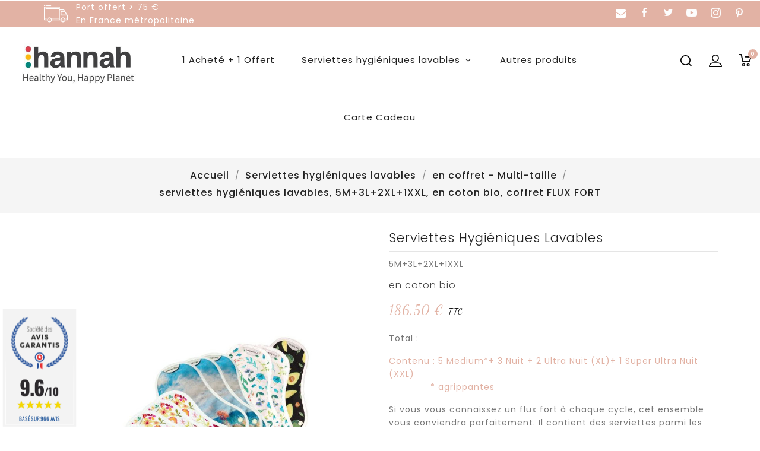

--- FILE ---
content_type: text/html; charset=utf-8
request_url: https://hannahpad.fr/en-coffret-multi-taille/22-serviettes-hygieniques-lavables-5m3l2xl1xxl-en-coton-bio-coffret-flux-fort.html
body_size: 41901
content:
<!doctype html>

<html lang="fr">



  <head>

    

      
<!-- Pinterest Tag -->
<script>
!function(e){if(!window.pintrk){window.pintrk = function () {
window.pintrk.queue.push(Array.prototype.slice.call(arguments))};var
  n=window.pintrk;n.queue=[],n.version="3.0";var
  t=document.createElement("script");t.async=!0,t.src=e;var
  r=document.getElementsByTagName("script")[0];
  r.parentNode.insertBefore(t,r)}}("https://s.pinimg.com/ct/core.js");
pintrk('load', '2614233886986', {em: '<user_email_address>'});
pintrk('page');
</script>
<noscript>
<img height="1" width="1" style="display:none;" alt=""
  src="https://ct.pinterest.com/v3/?event=init&tid=2614233886986&pd[em]=<hashed_email_address>&noscript=1" />
</noscript>
<!-- end Pinterest Tag -->

  

  <meta charset="utf-8">

  

  

  <meta http-equiv="x-ua-compatible" content="ie=edge">

  



  
  <link rel="canonical" href="https://hannahpad.fr/en-coffret-multi-taille/22-serviettes-hygieniques-lavables-5m3l2xl1xxl-en-coton-bio-coffret-flux-fort.html">


  <title>Coffret de protections hygiéniques pour les flux fort, grandes tailles</title>

  <meta name="description" content="Le coffret de protections hygiéniques pour les flux fort est composé principalement de serviettes hygiéniques lavables avec un fort pouvoir d’absorption">

  <meta name="google-site-verification" content="HJy65iGjNfin9wwkPxJS2i-0rGlDZlo1uMPLz0RrkkE" />

  <meta name="keywords" content="">

  <script src="https://kit.fontawesome.com/164ef3cc6f.js"></script>

    

  <script>
    (function(w, d, t, r, u) {
      var f, n, i;
      w[u] = w[u] || [], f = function() {
        var o = {
          ti:  56341689
        };
        o.q = w[u], w[u] = new UET(o), w[u].push("pageLoad")
      }, n = d.createElement(t), n.src = r, n.async = 1, n.onload = n.onreadystatechange = function() {
        var s = this.readyState;
        s && s !== "loaded" && s !== "complete" || (f(), n.onload = n.onreadystatechange = null)
      }, i = d.getElementsByTagName(t)[0], i.parentNode.insertBefore(n, i)
    })(window, document, "script", " //bat.bing.com/bat.js", "uetq");

  </script>

  <!-- Google Tag Manager -->
<script>(function(w,d,s,l,i){w[l]=w[l]||[];w[l].push({'gtm.start':
new Date().getTime(),event:'gtm.js'});var f=d.getElementsByTagName(s)[0],
j=d.createElement(s),dl=l!='dataLayer'?'&l='+l:'';j.async=true;j.src=
'https://www.googletagmanager.com/gtm.js?id='+i+dl;f.parentNode.insertBefore(j,f);
})(window,document,'script','dataLayer','GTM-MGW37J4');</script>
<!-- End Google Tag Manager -->

  






  
  

  



  

  <meta name="viewport" content="width=device-width, initial-scale=1">

  



  <!-- TemplateTrip theme google font-->



  <link href="https://fonts.googleapis.com/css?family=Poppins:300,400,500,600,700" rel="stylesheet">

  <link href="https://fonts.googleapis.com/css?family=Philosopher:400,700" rel="stylesheet">



  <!-- <script src="/themes/PRSTM024/assets/js/tagmgr.js"></script> -->

  <!-- TemplateTrip theme google font-->



  

  <link rel="icon" type="image/vnd.microsoft.icon" href="/img/favicon.ico?1578298678">

  <link rel="shortcut icon" type="image/x-icon" href="/img/favicon.ico?1578298678">

  



  

  
  <link rel="stylesheet" href="https://hannahpad.fr/themes/PRSTM024/assets/cache/theme-ae42ab5462.css?20260114" type="text/css" media="all">






  



  

  
   <script type="text/javascript" src="https://hannahpad.fr/themes/PRSTM024/assets/cache/head-a1937b5461.js?20260114" ></script>








  <script type="text/javascript">

    
    var addProductPrice = "1";

    
    var additionnalText = "Options : ";

    
    var allText = "Tous";

    
    var allowBuyWhenOutOfStock = true;

    
    var allowEdit = "1";

    
    var applyText = "Appliquer";

    
    var baseDir = "https:\/\/hannahpad.fr\/";

    
    var baseUrl = "https:\/\/hannahpad.fr\/";

    
    var base_productText = "Produit de base";

    
    var caracterText = "Personnage";

    
    var charsLeftText = "caract\u00e8res restants";

    
    var contentOnly = "false";

    
    var currencyFormat17 = "2";

    
    var currencySign = "\u20ac";

    
    var cusText = "Personnalisation";

    
    var designerImgText = "&gt; \u00e9l\u00e9ment (image)";

    
    var designerRemoveText = "supprimer";

    
    var designerTextText = "&gt; \u00e9l\u00e9ment (texte)";

    
    var designerValue = "Voir image";

    
    var detailText = "D\u00e9tails";

    
    var disableLoader = "1";

    
    var displayPriceHT = "0";

    
    var editConfig = "0";

    
    var editText = "Enregistrer la configuration";

    
    var filterText = "Filtrer";

    
    var full_cldr_language_code = "EN";

    
    var in_stock_text = "En stock";

    
    var isFields = "1";

    
    var labelTotal = "Total : ";

    
    var labelTotalHT = "Total HT : ";

    
    var letOpen = "0";

    
    var loadingText = "Cr\u00e9ation de votre produit en cours ...";

    
    var logo_url = "\/img\/hannapad-france-logo-1558651995.jpg";

    
    var makeItFloat = "0";

    
    var makeSlide = "0";

    
    var ndk_disableAutoScroll = "1";

    
    var ndk_taxe_rate = "5.5";

    
    var out_of_stock_text = "\u00c9puis\u00e9";

    
    var preloader_image = "\/modules\/preloading\/views\/img\/preloader.gif";

    
    var prestashop = {"cart":{"products":[],"totals":{"total":{"type":"total","label":"Total","amount":0,"value":"0,00\u00a0\u20ac"},"total_including_tax":{"type":"total","label":"Total TTC","amount":0,"value":"0,00\u00a0\u20ac"},"total_excluding_tax":{"type":"total","label":"Total HT :","amount":0,"value":"0,00\u00a0\u20ac"}},"subtotals":{"products":{"type":"products","label":"Sous-total","amount":0,"value":"0,00\u00a0\u20ac"},"discounts":null,"shipping":{"type":"shipping","label":"Livraison","amount":0,"value":"gratuit"},"tax":{"type":"tax","label":"Taxes incluses","amount":0,"value":"0,00\u00a0\u20ac"}},"products_count":0,"summary_string":"0 articles","vouchers":{"allowed":1,"added":[]},"discounts":[],"minimalPurchase":0,"minimalPurchaseRequired":""},"currency":{"name":"Euro","iso_code":"EUR","iso_code_num":"978","sign":"\u20ac"},"customer":{"lastname":null,"firstname":null,"email":null,"birthday":null,"newsletter":null,"newsletter_date_add":null,"optin":null,"website":null,"company":null,"siret":null,"ape":null,"is_logged":false,"gender":{"type":null,"name":null},"addresses":[]},"language":{"name":"Fran\u00e7ais (French)","iso_code":"fr","locale":"fr-FR","language_code":"fr","is_rtl":"0","date_format_lite":"d\/m\/Y","date_format_full":"d\/m\/Y H:i:s","id":1},"page":{"title":"","canonical":null,"meta":{"title":"Coffret de protections hygi\u00e9niques pour les flux fort, grandes tailles","description":"Le coffret de protections hygi\u00e9niques pour les flux fort est compos\u00e9 principalement de serviettes hygi\u00e9niques lavables avec un fort pouvoir d\u2019absorption","keywords":"","robots":"index"},"page_name":"product","body_classes":{"lang-fr":true,"lang-rtl":false,"country-FR":true,"currency-EUR":true,"layout-full-width":true,"page-product":true,"tax-display-enabled":true,"product-id-22":true,"product-serviettes hygi\u00e9niques lavables, 5M+3L+2XL+1XXL, en coton bio, coffret FLUX FORT":true,"product-id-category-6":true,"product-id-manufacturer-0":true,"product-id-supplier-0":true,"product-available-for-order":true,"product-customizable":true},"admin_notifications":[]},"shop":{"name":"The Brand hannah France","logo":"\/img\/hannapad-france-logo-1558651995.jpg","stores_icon":"\/img\/logo_stores.png","favicon":"\/img\/favicon.ico"},"urls":{"base_url":"https:\/\/hannahpad.fr\/","current_url":"https:\/\/hannahpad.fr\/en-coffret-multi-taille\/22-serviettes-hygieniques-lavables-5m3l2xl1xxl-en-coton-bio-coffret-flux-fort.html","shop_domain_url":"https:\/\/hannahpad.fr","img_ps_url":"https:\/\/cdn2.hannahpad.fr\/img\/","img_cat_url":"https:\/\/cdn1.hannahpad.fr\/img\/c\/","img_lang_url":"https:\/\/cdn3.hannahpad.fr\/img\/l\/","img_prod_url":"https:\/\/cdn2.hannahpad.fr\/img\/p\/","img_manu_url":"https:\/\/cdn3.hannahpad.fr\/img\/m\/","img_sup_url":"https:\/\/cdn1.hannahpad.fr\/img\/su\/","img_ship_url":"https:\/\/cdn3.hannahpad.fr\/img\/s\/","img_store_url":"https:\/\/cdn1.hannahpad.fr\/img\/st\/","img_col_url":"https:\/\/cdn3.hannahpad.fr\/img\/co\/","img_url":"https:\/\/cdn1.hannahpad.fr\/themes\/PRSTM024\/assets\/img\/","css_url":"https:\/\/cdn3.hannahpad.fr\/themes\/PRSTM024\/assets\/css\/","js_url":"https:\/\/cdn2.hannahpad.fr\/themes\/PRSTM024\/assets\/js\/","pic_url":"https:\/\/cdn2.hannahpad.fr\/upload\/","pages":{"address":"https:\/\/hannahpad.fr\/adresse","addresses":"https:\/\/hannahpad.fr\/adresses","authentication":"https:\/\/hannahpad.fr\/connexion","cart":"https:\/\/hannahpad.fr\/panier","category":"https:\/\/hannahpad.fr\/index.php?controller=category","cms":"https:\/\/hannahpad.fr\/index.php?controller=cms","contact":"https:\/\/hannahpad.fr\/contact-hannahpad","discount":"https:\/\/hannahpad.fr\/reduction","guest_tracking":"https:\/\/hannahpad.fr\/suivi-commande-invite","history":"https:\/\/hannahpad.fr\/historique-commandes","identity":"https:\/\/hannahpad.fr\/identite","index":"https:\/\/hannahpad.fr\/","my_account":"https:\/\/hannahpad.fr\/mon-compte","order_confirmation":"https:\/\/hannahpad.fr\/confirmation-commande","order_detail":"https:\/\/hannahpad.fr\/index.php?controller=order-detail","order_follow":"https:\/\/hannahpad.fr\/suivi-commande","order":"https:\/\/hannahpad.fr\/commande","order_return":"https:\/\/hannahpad.fr\/index.php?controller=order-return","order_slip":"https:\/\/hannahpad.fr\/avoirs","pagenotfound":"https:\/\/hannahpad.fr\/page-introuvable","password":"https:\/\/hannahpad.fr\/recuperation-mot-de-passe","pdf_invoice":"https:\/\/hannahpad.fr\/index.php?controller=pdf-invoice","pdf_order_return":"https:\/\/hannahpad.fr\/index.php?controller=pdf-order-return","pdf_order_slip":"https:\/\/hannahpad.fr\/index.php?controller=pdf-order-slip","prices_drop":"https:\/\/hannahpad.fr\/promotions","product":"https:\/\/hannahpad.fr\/index.php?controller=product","search":"https:\/\/hannahpad.fr\/recherche","sitemap":"https:\/\/hannahpad.fr\/sitemap","stores":"https:\/\/hannahpad.fr\/magasins","supplier":"https:\/\/hannahpad.fr\/fournisseur","register":"https:\/\/hannahpad.fr\/connexion?create_account=1","order_login":"https:\/\/hannahpad.fr\/commande?login=1"},"alternative_langs":{"fr":"https:\/\/hannahpad.fr\/en-coffret-multi-taille\/22-serviettes-hygieniques-lavables-5m3l2xl1xxl-en-coton-bio-coffret-flux-fort.html"},"theme_assets":"\/themes\/PRSTM024\/assets\/","actions":{"logout":"https:\/\/hannahpad.fr\/?mylogout="},"no_picture_image":{"bySize":{"small_default":{"url":"https:\/\/cdn2.hannahpad.fr\/img\/p\/fr-default-small_default.jpg","width":98,"height":98},"miniature_galerie":{"url":"https:\/\/cdn1.hannahpad.fr\/img\/p\/fr-default-miniature_galerie.jpg","width":100,"height":100},"miniature_categorie":{"url":"https:\/\/cdn3.hannahpad.fr\/img\/p\/fr-default-miniature_categorie.jpg","width":145,"height":73},"cart_default":{"url":"https:\/\/cdn3.hannahpad.fr\/img\/p\/fr-default-cart_default.jpg","width":100,"height":125},"home_default":{"url":"https:\/\/cdn2.hannahpad.fr\/img\/p\/fr-default-home_default.jpg","width":250,"height":250},"medium_default":{"url":"https:\/\/cdn1.hannahpad.fr\/img\/p\/fr-default-medium_default.jpg","width":270,"height":351},"large_default":{"url":"https:\/\/cdn3.hannahpad.fr\/img\/p\/fr-default-large_default.jpg","width":800,"height":1040}},"small":{"url":"https:\/\/cdn2.hannahpad.fr\/img\/p\/fr-default-small_default.jpg","width":98,"height":98},"medium":{"url":"https:\/\/cdn3.hannahpad.fr\/img\/p\/fr-default-cart_default.jpg","width":100,"height":125},"large":{"url":"https:\/\/cdn3.hannahpad.fr\/img\/p\/fr-default-large_default.jpg","width":800,"height":1040},"legend":""}},"configuration":{"display_taxes_label":true,"display_prices_tax_incl":true,"is_catalog":false,"show_prices":true,"opt_in":{"partner":false},"quantity_discount":{"type":"price","label":"Prix"},"voucher_enabled":1,"return_enabled":0},"field_required":[],"breadcrumb":{"links":[{"title":"Accueil","url":"https:\/\/hannahpad.fr\/"},{"title":"Serviettes hygi\u00e9niques lavables","url":"https:\/\/hannahpad.fr\/3-serviettes-hygieniques-lavables"},{"title":"en coffret - Multi-taille","url":"https:\/\/hannahpad.fr\/6-en-coffret-multi-taille"},{"title":"serviettes hygi\u00e9niques lavables, 5M+3L+2XL+1XXL, en coton bio, coffret FLUX FORT","url":"https:\/\/hannahpad.fr\/en-coffret-multi-taille\/22-serviettes-hygieniques-lavables-5m3l2xl1xxl-en-coton-bio-coffret-flux-fort.html"}],"count":4},"link":{"protocol_link":"https:\/\/","protocol_content":"https:\/\/"},"time":1768410639,"static_token":"e0f4266f9063a6f47f3764b90904415d","token":"8746985f78c7fbf9af56804e5ac6f8d5"};

    
    var priceMessage = "Pas assez de stock";

    
    var priceMessageSpecific = "Une remise de";

    
    var ps_version = "1.7";

    
    var psemailsubscription_subscription = "https:\/\/hannahpad.fr\/module\/ps_emailsubscription\/subscription";

    
    var quantityAvailable = "10";

    
    var refProd = "0";

    
    var resetText = "ok";

    
    var savedtext = "Enregistr\u00e9";

    
    var selectLayer = "choisir un calque";

    
    var showHdPreview = "0";

    
    var showImgPreview = "0";

    
    var showImgTooltips = "1";

    
    var showQuicknav = "0";

    
    var showRecap = "0";

    
    var showSocialTools = "0";

    
    var stockManagement = "1";

    
    var stock_management = 1;

    
    var tagslabel = "ajoutez vos mots-cl\u00e9s";

    
    var templateType = "0";

    
    var textMaxQuantity = "avec ces options vous pouvez commander un maximum de ";

    
    var timelineText = "Prix\/Quantit\u00e9";

    
    var toggleCloseText = "Masquer";

    
    var toggleOpenText = "Afficher";

    
  </script>



  

  
  

  
	<meta data-module="adp-microdatos-opengraph-begin_p17v2.2.16" />
	<meta property="og:url" content="https://hannahpad.fr/en-coffret-multi-taille/22-serviettes-hygieniques-lavables-5m3l2xl1xxl-en-coton-bio-coffret-flux-fort.html" />

	<meta property="og:title" content="Coffret de protections hygiéniques pour les flux fort, grandes tailles" />
	<meta property="og:description" content="Le coffret de protections hygiéniques pour les flux fort est composé principalement de serviettes hygiéniques lavables avec un fort pouvoir d’absorption" />
	<meta property="og:site_name" content="The Brand hannah France" />
	<meta property="og:locale" content="fr" />
	
	<meta property="og:type" content="product" />

		
		<meta property="product:retailer_item_id" content="22"/>
	
			<meta property="og:image" content="https://cdn2.hannahpad.fr/3652-large_default/serviettes-hygieniques-lavables-5m3l2xl1xxl-en-coton-bio-coffret-flux-fort.jpg"/>
		<meta property="og:image:type" content="image/jpeg"/>
		<meta property="og:image:width" content="800"/>
		<meta property="og:image:height" content="1040"/>
		<meta property="og:image:alt" content="Coffret de protections hygiéniques pour les flux fort, grandes tailles"/>
	
			<meta property="product:availability" content="in stock"/>
		

	
 			<meta property="product:condition" content="new" />
	
								<meta property="product:price:amount" content="186.50" />
			<meta property="product:price:currency" content="EUR" />
			
		  	<meta property="product:weight:value" content="0.800000"/>
	  	<meta property="product:weight:units" content="kg"/>
	
	
<!-- TwitterCard -->
<meta name="twitter:card" content="summary_large_image">

	<meta name="twitter:title" content="Coffret de protections hygiéniques pour les flux fort, grandes tailles">

	<meta name="twitter:description" content="Le coffret de protections hygiéniques pour les flux fort est composé principalement de serviettes hygiéniques lavables avec un fort pouvoir d’absorption">


			<meta property="twitter:image" content="https://cdn2.hannahpad.fr/3652-large_default/serviettes-hygieniques-lavables-5m3l2xl1xxl-en-coton-bio-coffret-flux-fort.jpg"/>
		<meta property="twitter:image:alt" content="Coffret de protections hygiéniques pour les flux fort, grandes tailles"/>
	


<meta name="twitter:site" content="The Brand hannah France">

<meta name="twitter:creator" content="The Brand hannah France">

<meta name="twitter:domain" content="https://hannahpad.fr/en-coffret-multi-taille/22-serviettes-hygieniques-lavables-5m3l2xl1xxl-en-coton-bio-coffret-flux-fort.html">
	
	<meta data-module="adp-microdatos-opengraph-end_p17v2.2.16" />
<!-- Microdatos Organization -->
	
<script type="application/ld+json" id="adpmicrodatos-organization-ps17v2.2.16">
{
    "@context": "http://schema.org",
    "@type" : "Organization",
    "name" : "The Brand hannah France",
    "url" : "https://hannahpad.fr/",
    "logo" : [
    	{

    	"@type" : "ImageObject",
    	"url" : "https://hannahpad.fr/img/hannapad-france-logo-1558651995.jpg"
    	}
    ],
    "email" : "contact@hannahpad.fr"
			,"address": {
	    "@type": "PostalAddress",
	    "addressLocality": "Dou\u00e9 en Anjou",
	    "postalCode": "49700",
	    "streetAddress": "96 Rue des Champs, Moulin de la Casse Dou\u00e9 la Fontaine",
	    "addressRegion": "",
	    "addressCountry": "FR"
	}
		}
</script>


<!-- Microdatos Webpage -->
	
<script type="application/ld+json" id="adpmicrodatos-webpage-ps17v2.2.16">
{
    "@context": "http://schema.org",
    "@type" : "WebPage",
    "isPartOf": [{
        "@type":"WebSite",
        "url":  "https://hannahpad.fr/",
        "name": "The Brand hannah France"
    }],
    "name": "Coffret de protections hygi\u00e9niques pour les flux fort, grandes tailles",
    "url": "https://hannahpad.fr/en-coffret-multi-taille/22-serviettes-hygieniques-lavables-5m3l2xl1xxl-en-coton-bio-coffret-flux-fort.html"
}
</script>



<!-- Microdatos Breadcrumb -->
	<script type="application/ld+json" id="adpmicrodatos-breadcrumblist-ps17v2.2.16">
    {
        "itemListElement": [
            {
                "item": "https://hannahpad.fr/",
                "name": "Accueil",
                "position": 1,
                "@type": "ListItem"
            }, 
            {
                "item": "https://hannahpad.fr/3-serviettes-hygieniques-lavables",
                "name": "Serviettes hygi\u00e9niques lavables",
                "position": 2,
                "@type": "ListItem"
            }, 
            {
                "item": "https://hannahpad.fr/6-en-coffret-multi-taille",
                "name": "en coffret - Multi-taille",
                "position": 3,
                "@type": "ListItem"
            } 
        ],
        "@context": "https://schema.org/",
        "@type": "BreadcrumbList"
    }
</script>

<!-- Microdatos Producto -->
	<script type="application/ld+json" id="adpmicrodatos-product-ps17v2.2.16">
{
    "name": "serviettes hygi\u00e9niques lavables, 5M+3L+2XL+1XXL, en coton bio, coffret FLUX FORT",
    "image": ["https:\/\/cdn2.hannahpad.fr\/3652-large_default\/serviettes-hygieniques-lavables-5m3l2xl1xxl-en-coton-bio-coffret-flux-fort.jpg"],
    "url": "https://hannahpad.fr/en-coffret-multi-taille/22-serviettes-hygieniques-lavables-5m3l2xl1xxl-en-coton-bio-coffret-flux-fort.html",
    "productID": "22",
    "category": "en-coffret-multi-taille",
    "sku": "FF_C",
    "description": "Contenu : 5 Medium*+ 3 Nuit + 2 Ultra Nuit (XL)+ 1 Super Ultra Nuit (XXL)\u00a0 \u00a0 \u00a0 \u00a0 \u00a0 \u00a0 \u00a0 *\u00a0agrippantes\nSi vous vous connaissez un flux fort \u00e0 chaque cycle, cet ensemble vous conviendra parfaitement. Il contient des serviettes parmi les tailles les plus grandes. C\u2019est en toute d\u00e9sinvolture que vous passerez vos journ\u00e9es. Quant \u00e0 vos nuits, vous jouirez d\u2019une insouciance enfantine.\u00a0\nNota : Les utilisations du produit d\u00e9crites ci-dessus demeurent une suggestion. En effet, gardez \u00e0 l'esprit que votre cycle menstruel vous est personnel et ne peut se g\u00e9n\u00e9raliser. La vraie r\u00e9f\u00e9rence devrait \u00eatre celle que vous avez acquise par exp\u00e9rience avec les serviettes jetables et par l\u2019attention port\u00e9e \u00e0 vos besoins propres.",
    "additionalProperty" : [
        {
            "@type": "PropertyValue",
            "name": "Absorption",
            "value": 6
        } 
    ],    "offers": {
        "availability": "https://schema.org/InStock",
 
        "price": "186.50",
        "priceCurrency": "EUR",
        "url": "https://hannahpad.fr/en-coffret-multi-taille/22-serviettes-hygieniques-lavables-5m3l2xl1xxl-en-coton-bio-coffret-flux-fort.html",
              "itemCondition": "https://schema.org/NewCondition",
                "seller":{
            "name": "The Brand hannah France",
            "@type": "Organization"
        },
          "@type": "Offer"
  },    "review" : [
        {
            "author": {
                "name": "Elodie L.",
                "@type": "Person"
            },
            "reviewBody": "Je n ai pas encore eu le temps de l'utiliser.",
            "datePublished": "2019-12-02",
            "reviewRating" : {
                "ratingValue": "3",
                "worstRating": "1",
                "bestRating": "5",
                "@type": "Rating"
            },
            "@type": "Review"
        }, 
        {
            "author": {
                "name": "Marine L.",
                "@type": "Person"
            },
            "reviewBody": "Parfait",
            "datePublished": "2019-12-02",
            "reviewRating" : {
                "ratingValue": "5",
                "worstRating": "1",
                "bestRating": "5",
                "@type": "Rating"
            },
            "@type": "Review"
        }, 
        {
            "author": {
                "name": "Florence S.",
                "@type": "Person"
            },
            "reviewBody": "Parfait -",
            "datePublished": "2019-12-02",
            "reviewRating" : {
                "ratingValue": "5",
                "worstRating": "1",
                "bestRating": "5",
                "@type": "Rating"
            },
            "@type": "Review"
        }, 
        {
            "author": {
                "name": "Cl\u00e9mence Z.",
                "@type": "Person"
            },
            "reviewBody": "Je n\u2019ai pas l\u2019impression d\u2019avoir mes r\u00e8gles et les serviettes sont tr\u00e8s agr\u00e9ables \u00e0 porter",
            "datePublished": "2020-01-18",
            "reviewRating" : {
                "ratingValue": "4",
                "worstRating": "1",
                "bestRating": "5",
                "@type": "Rating"
            },
            "@type": "Review"
        }, 
        {
            "author": {
                "name": "Nelly G.",
                "@type": "Person"
            },
            "reviewBody": "Tr\u00e8s bon produit",
            "datePublished": "2020-03-04",
            "reviewRating" : {
                "ratingValue": "5",
                "worstRating": "1",
                "bestRating": "5",
                "@type": "Rating"
            },
            "@type": "Review"
        }, 
        {
            "author": {
                "name": "Mariane C.",
                "@type": "Person"
            },
            "reviewBody": "Pendant ma grossesse j'ai souhait\u00e9 pour l'apr\u00e8s avoir des protections lavables. Je vous donne donc mon t\u00e9moignages car je vis en ce moment mon retour de couches avec vos serviettes et c'est tout simplement incroyable !!! Le confort est dingue, la douceur incroyable, l'absorption hallucinante et l'entretien bateau ! ;)",
            "datePublished": "2019-11-14",
            "reviewRating" : {
                "ratingValue": "5",
                "worstRating": "1",
                "bestRating": "5",
                "@type": "Rating"
            },
            "@type": "Review"
        }, 
        {
            "author": {
                "name": "Betty B.",
                "@type": "Person"
            },
            "reviewBody": "La qualit\u00e9 est au rendez vous !",
            "datePublished": "2019-10-29",
            "reviewRating" : {
                "ratingValue": "5",
                "worstRating": "1",
                "bestRating": "5",
                "@type": "Rating"
            },
            "@type": "Review"
        }, 
        {
            "author": {
                "name": "Sandra G.",
                "@type": "Person"
            },
            "reviewBody": "Test\u00e9 et approuv\u00e9, pour rien au monde je ne reviendrais aux serviettes hygi\u00e9niques jetables !",
            "datePublished": "2019-08-28",
            "reviewRating" : {
                "ratingValue": "5",
                "worstRating": "1",
                "bestRating": "5",
                "@type": "Rating"
            },
            "@type": "Review"
        }, 
        {
            "author": {
                "name": "Marion B.",
                "@type": "Person"
            },
            "reviewBody": "Le coffret est tr\u00e8s bien mais je suis un peu d\u00e9\u00e7u, le site le pr\u00e9sentais comme parfait pour un post partum mais au finale j'aurais juste du prendre un flux moyen. Il y a plusieurs taille que je n'ai pas utiliser et que je n'utiliserai pas",
            "datePublished": "2020-05-18",
            "reviewRating" : {
                "ratingValue": "3",
                "worstRating": "1",
                "bestRating": "5",
                "@type": "Rating"
            },
            "@type": "Review"
        }, 
        {
            "author": {
                "name": "Mathilde C.",
                "@type": "Person"
            },
            "reviewBody": "Excellents produits, tr\u00e8s confortables. Je les adore !",
            "datePublished": "2020-08-27",
            "reviewRating" : {
                "ratingValue": "5",
                "worstRating": "1",
                "bestRating": "5",
                "@type": "Rating"
            },
            "@type": "Review"
        }, 
        {
            "author": {
                "name": "Claire R.",
                "@type": "Person"
            },
            "reviewBody": "parfait",
            "datePublished": "2021-01-24",
            "reviewRating" : {
                "ratingValue": "5",
                "worstRating": "1",
                "bestRating": "5",
                "@type": "Rating"
            },
            "@type": "Review"
        }, 
        {
            "author": {
                "name": "Laetitia L.",
                "@type": "Person"
            },
            "reviewBody": "Convient parfaitement, je recommande.",
            "datePublished": "2021-08-19",
            "reviewRating" : {
                "ratingValue": "5",
                "worstRating": "1",
                "bestRating": "5",
                "@type": "Rating"
            },
            "@type": "Review"
        }, 
        {
            "author": {
                "name": "Claire M.",
                "@type": "Person"
            },
            "reviewBody": "Personnellement le coffret est adapt\u00e9. Je trouve les serviettes douces et agr\u00e9ables \u00e0 porter. Je n'ai plus d'irritations. Pour les laver, j'utilise leur conseil et cela fonctionne bien.",
            "datePublished": "2021-09-02",
            "reviewRating" : {
                "ratingValue": "5",
                "worstRating": "1",
                "bestRating": "5",
                "@type": "Rating"
            },
            "@type": "Review"
        }, 
        {
            "author": {
                "name": "Marie C.",
                "@type": "Person"
            },
            "reviewBody": "Satisfaite",
            "datePublished": "2021-09-06",
            "reviewRating" : {
                "ratingValue": "5",
                "worstRating": "1",
                "bestRating": "5",
                "@type": "Rating"
            },
            "@type": "Review"
        }, 
        {
            "author": {
                "name": "Lynn S.",
                "@type": "Person"
            },
            "reviewBody": "Assez cher mais viable",
            "datePublished": "2022-03-25",
            "reviewRating" : {
                "ratingValue": "4",
                "worstRating": "1",
                "bestRating": "5",
                "@type": "Rating"
            },
            "@type": "Review"
        }, 
        {
            "author": {
                "name": "Gwenaelle G.",
                "@type": "Person"
            },
            "reviewBody": "Un lot parfait. Je l'ai ensuite compl\u00e9t\u00e9 avec quelques serviettes m\u00e9dium et des prot\u00e8ge slips longs.",
            "datePublished": "2022-08-27",
            "reviewRating" : {
                "ratingValue": "5",
                "worstRating": "1",
                "bestRating": "5",
                "@type": "Rating"
            },
            "@type": "Review"
        } 
    ],
    "aggregateRating": {
        "worstRating": "1",
        "ratingValue": "4.63",
        "bestRating": "5",
        "ratingCount": "16",
        "@type" : "AggregateRating"
    },
    "@context": "https://schema.org/",
    "@type": "Product"
}
</script>

		

<script src="https://use.fontawesome.com/8bde1cf092.js"></script>
<!--<script src="/modules/ndk_advanced_custom_fields/views/js/html2canvas.ndk.js"></script>
<script src="/modules/ndk_advanced_custom_fields/views/js/html2canvas.svg.min.js"></script>-->
<link rel="stylesheet" href="https://fonts.googleapis.com/css?family=Indie+Flower|Lobster|Chewy|Alfa+Slab+One|Rock+Salt|Comfortaa|Audiowide|Yellowtail|Black+Ops+One|Frijole|Press+Start+2P|Kranky|Meddon|Bree+Serif|Love+Ya+Like+A+Sister" />
<link href="https://fonts.googleapis.com/icon?family=Material+Icons" rel="stylesheet">





					


		

	
				
		
			











<script>
	var typeText = [];
    var fonts = [];
    
                        fonts.push('Indie Flower')
                                fonts.push('Lobster')
                                fonts.push('Chewy')
                                fonts.push('Alfa Slab One')
                                fonts.push('Rock Salt')
                                fonts.push('Comfortaa')
                                fonts.push('Audiowide')
                                fonts.push('Yellowtail')
                                fonts.push('Black Ops One')
                                fonts.push('Frijole')
                                fonts.push('Press Start 2P')
                                fonts.push('Kranky')
                                fonts.push('Meddon')
                                fonts.push('Bree Serif')
                                fonts.push('Love Ya Like A Sister')
            
    var colors = [];
    
                        colors.push('#333399')
                                colors.push(' #666699')
                                colors.push(' #999966')
                                colors.push(' #CCCC66')
                                colors.push(' #FFFF66')
                                colors.push(' #0000CC')
                                colors.push(' #3333CC')
                                colors.push(' #6666CC')
                                colors.push(' #9999CC')
                                colors.push(' #CCCC99')
                                colors.push(' #FFFF99')
                                colors.push(' #0000FF')
                                colors.push(' #3333FF')
                                colors.push(' #6666FF')
                                colors.push(' #9999FF')
                                colors.push(' #CCCCFF')
                                colors.push(' #FFFFCC')
                                colors.push(' #003300')
                                colors.push(' #336633')
                                colors.push(' #669966')
                                colors.push(' #99CC99')
                                colors.push(' #CCFFCC')
                                colors.push(' #FF00FF')
                                colors.push(' #006600')
                                colors.push(' #339933')
                                colors.push(' #66CC66')
                                colors.push(' #99FF99')
                                colors.push(' #CC00CC')
                                colors.push(' #FF33FF')
                                colors.push(' #009900')
                                colors.push(' #33CC33')
                                colors.push(' #66FF66')
                                colors.push(' #990099')
                                colors.push(' #CC33CC')
                                colors.push(' #FF66FF')
                                colors.push(' #00CC00')
                                colors.push(' #33FF33')
                                colors.push(' #660066')
                                colors.push(' #993399')
                                colors.push(' #CC66CC')
                                colors.push(' #FF99FF')
                                colors.push(' #00FF00')
                                colors.push(' #330033')
                                colors.push(' #663366')
                                colors.push(' #996699')
                                colors.push(' #CC99CC')
                                colors.push(' #FFCCFF')
                                colors.push(' #00FF33')
                                colors.push(' #330066')
                                colors.push(' #663399')
                                colors.push(' #9966CC')
                                colors.push(' #CC99FF')
                                colors.push(' #FFCC00')
                                colors.push(' #00FF66')
                                colors.push(' #330099')
                                colors.push(' #6633CC')
                                colors.push(' #9966FF')
                                colors.push(' #CC9900')
                                colors.push(' #FFCC33')
                                colors.push(' #00FF99')
                                colors.push(' #3300CC')
                                colors.push(' #6633FF')
                                colors.push(' #996600')
                                colors.push(' #CC9933')
                                colors.push(' #FFCC66')
                                colors.push(' #00FFCC')
                                colors.push(' #3300FF')
                                colors.push(' #663300')
                                colors.push(' #996633')
                                colors.push(' #CC9966')
                                colors.push(' #FFCC99')
                                colors.push(' #00FFFF')
                                colors.push(' #330000')
                                colors.push(' #663333')
                                colors.push(' #996666')
                                colors.push(' #CC9999')
                                colors.push(' #FFCCCC')
                                colors.push(' #00CCCC')
                                colors.push(' #33FFFF')
                                colors.push(' #660000')
                                colors.push(' #993333')
                                colors.push(' #CC6666')
                                colors.push(' #FF9999')
                                colors.push(' #009999')
                                colors.push(' #33CCCC')
                                colors.push(' #66FFFF')
                                colors.push(' #990000')
                                colors.push(' #CC3333')
                                colors.push(' #FF6666')
                                colors.push(' #006666')
                                colors.push(' #339999')
                                colors.push(' #66CCCC')
                                colors.push(' #99FFFF')
                                colors.push(' #CC0000')
                                colors.push(' #FF3333')
                                colors.push(' #003333')
                                colors.push(' #336666')
                                colors.push(' #669999')
                                colors.push(' #99CCCC')
                                colors.push(' #CCFFFF')
                                colors.push(' #FF0000')
                                colors.push(' #003366')
                                colors.push(' #336699')
                                colors.push(' #6699CC')
                                colors.push(' #99CCFF')
                                colors.push(' #CCFF00')
                                colors.push(' #FF0033')
                                colors.push(' #003399')
                                colors.push(' #3366CC')
                                colors.push(' #6699FF')
                                colors.push(' #99CC00')
                                colors.push(' #CCFF33')
                                colors.push(' #FF0066')
                                colors.push(' #0033CC')
                                colors.push(' #3366FF')
                                colors.push(' #669900')
                                colors.push(' #99CC33')
                                colors.push(' #CCFF66')
                                colors.push(' #FF0099')
                                colors.push(' #0033FF')
                                colors.push(' #336600')
                                colors.push(' #669933')
                                colors.push(' #99CC66')
                                colors.push(' #CCFF99')
                                colors.push(' #FF00CC')
                                colors.push(' #0066FF')
                                colors.push(' #339900')
                                colors.push(' #66CC33')
                                colors.push(' #99FF66')
                                colors.push(' #CC0099')
                                colors.push(' #FF33CC')
                                colors.push(' #0099FF')
                                colors.push(' #33CC00')
                                colors.push(' #66FF33')
                                colors.push(' #990066')
                                colors.push(' #CC3399')
                                colors.push(' #FF66CC')
                                colors.push(' #00CCFF')
                                colors.push(' #33FF00')
                                colors.push(' #660033')
                                colors.push(' #993366')
                                colors.push(' #CC6699')
                                colors.push(' #FF99CC')
                                colors.push(' #00CC33')
                                colors.push(' #33FF66')
                                colors.push(' #660099')
                                colors.push(' #9933CC')
                                colors.push(' #CC66FF')
                                colors.push(' #FF9900')
                                colors.push(' #00CC66')
                                colors.push(' #33FF99')
                                colors.push(' #6600CC')
                                colors.push(' #9933FF')
                                colors.push(' #CC6600')
                                colors.push(' #FF9933')
                                colors.push(' #00CC99')
                                colors.push(' #33FFCC')
                                colors.push(' #6600FF')
                                colors.push(' #993300')
                                colors.push(' #CC6633')
                                colors.push(' #FF9966')
                                colors.push(' #009933')
                                colors.push(' #33CC66')
                                colors.push(' #66FF99')
                                colors.push(' #9900CC')
                                colors.push(' #CC33FF')
                                colors.push(' #FF6600')
                                colors.push(' #006633')
                                colors.push(' #339966')
                                colors.push(' #66CC99')
                                colors.push(' #99FFCC')
                                colors.push(' #CC00FF')
                                colors.push(' #FF3300')
                                colors.push(' #009966')
                                colors.push(' #33CC99')
                                colors.push(' #66FFCC')
                                colors.push(' #9900FF')
                                colors.push(' #CC3300')
                                colors.push(' #FF6633')
                                colors.push(' #0099CC')
                                colors.push(' #33CCFF')
                                colors.push(' #66FF00')
                                colors.push(' #990033')
                                colors.push(' #CC3366')
                                colors.push(' #FF6699')
                                colors.push(' #0066CC')
                                colors.push(' #3399FF')
                                colors.push(' #66CC00')
                                colors.push(' #99FF33')
                                colors.push(' #CC0066')
                                colors.push(' #FF3399')
                                colors.push(' #006699')
                                colors.push(' #3399CC')
                                colors.push(' #66CCFF')
                                colors.push(' #99FF00')
                                colors.push(' #CC0033')
                                colors.push(' #FF3366')
                                colors.push(' #000000')
                                colors.push(' #333333')
                                colors.push(' #666666')
                                colors.push(' #999999')
                                colors.push(' #CCCCCC')
                                colors.push(' #FFFFFF')
                                colors.push(' #000033')
                                colors.push(' #333300')
                                colors.push(' #666600')
                                colors.push(' #999900')
                                colors.push(' #CCCC00')
                                colors.push(' #FFFF00')
                                colors.push(' #000066')
                                colors.push(' #333366')
                                colors.push(' #666633')
                                colors.push(' #999933')
                                colors.push(' #CCCC33')
                                colors.push(' #FFFF33')
                                colors.push(' #000099')
                                colors.push('')
            
</script>

<script type="text/javascript">
	var is_visual = false;
</script>

<link href="//fonts.googleapis.com/css?family=Open+Sans:600,400,400i|Oswald:700" rel="stylesheet" type="text/css" media="all">
 
<script type="text/javascript">
    var agSiteId="3355";
</script>
<script src="https://www.societe-des-avis-garantis.fr/wp-content/plugins/ag-core/widgets/JsWidget.js" type="text/javascript"></script>

<style>
    </style>    <!-- Google Optimize Page Hiding-->
    <style>.optimize-loading {opacity: 0 !important} </style>
    <script data-keepinline>
        
        (function(a,s,y,n,c,h,i,d,e){
            s.className+=' '+y;h.start=1*new Date;
            h.end=i=function(){s.className=s.className.replace(RegExp(' ?'+y),'')};
            (a[n]=a[n]||[]).hide=h;setTimeout(function(){i();h.end=null},c);
            h.timeout=c;
        })
        
        (window,document.documentElement,'optimize-loading','dataLayer',4000,{'GTM-PF7F7RJ':true});
    </script>
<!-- Global site tag (gtag.js) - Google Analytics -->
<script async src='https://www.googletagmanager.com/gtag/js?id=UA-137599101-1' data-keepinline></script>
<script data-keepinline>
    
    window.dataLayer = window.dataLayer || [];
    function gtag(){dataLayer.push(arguments);}
    gtag('js', new Date());
    
</script>
<script type="text/javascript">
	
		var psv = 1.7;
		var default_template = Boolean();
		var instagram_link_type = "page";
		var hide_accessories = Boolean();
		var language_is_rtl = Boolean(0);
	
</script>
    <style>
        #loader-wrapper {
            background-color: #ffffff;
            background-position: center center;
            background-repeat: no-repeat;
            background-image: url(/modules/preloading/views/img/preloader.gif);
        }
    </style>


<script type="text/javascript">
            var PRELOADER_ITEM_STATUS = 1;
            var PRELOADER_ITEM_BACKGROUND = '#ffffff';
            var PRELOADER_ITEM_STYLE = 'custom_loader';
            var PRELOADER_ITEM_IMAGE = false;
    </script><script type="text/javascript">
	//Common vars
    var apc_link = "https://hannahpad.fr/module/advancedpopupcreator/popup";
    var apc_token = "e0f4266f9063a6f47f3764b90904415d";
    var apc_product = "22";
    var apc_category = "0";
    var apc_supplier = "0";
    var apc_manufacturer = "0";
    var apc_controller = "product";
</script>
<!-- emarketing start -->
<meta name="google-site-verification" content="DvsOkG3VdGEXv8-msoLAEzLhUx-qiFXiyfJAayNWsPA" />
<!-- Global site tag (gtag.js) - Google Ads: 764182664 -->
<script async src="https://www.googletagmanager.com/gtag/js?id=AW-764182664"></script>
<script>
  window.dataLayer = window.dataLayer || [];
  function gtag(){dataLayer.push(arguments);}
  gtag('js', new Date());

  gtag('config', 'AW-764182664');
</script>


<script>
  !function(f,b,e,v,n,t,s)
  {if(f.fbq)return;n=f.fbq=function(){n.callMethod?
  n.callMethod.apply(n,arguments):n.queue.push(arguments)};
  if(!f._fbq)f._fbq=n;n.push=n;n.loaded=!0;n.version='2.0';
  n.queue=[];t=b.createElement(e);t.async=!0;
  t.src=v;s=b.getElementsByTagName(e)[0];
  s.parentNode.insertBefore(t,s)}(window, document,'script',
  'https://connect.facebook.net/en_US/fbevents.js');
  fbq('init', '289589498155237');
  fbq('track', 'PageView');
</script>
<noscript>
  <img height="1" width="1" style="display:none"
      src="https://www.facebook.com/tr?id=289589498155237&ev=PageView&noscript=1"/>
</noscript>

<script>
var emarketingFBViewContent = function() {
  fbq('track', 'ViewContent', {
    content_name: document.getElementById("emarketing_product_name").value,
    content_category: document.getElementById("emarketing_product_category").value,
    content_ids: [document.getElementById("emarketing_product_id").value],
    content_type: 'product',
    value: document.getElementById("emarketing_product_price").value,
    currency: 'EUR'
  });

};
document.addEventListener('DOMContentLoaded', emarketingFBViewContent);
document.addEventListener('DOMContentLoaded', function(event) { prestashop.on('updatedProduct', emarketingFBViewContent)});
</script>
<script>
var emarketingFBAdd2Cart = function() { document.querySelectorAll('.add-to-cart, #add_to_cart button, #add_to_cart a, #add_to_cart input').forEach(function(a){
a.addEventListener('click', function(){
  fbq('track', 'AddToCart', {
    content_name: document.getElementById("emarketing_product_name").value,
    content_category: document.getElementById("emarketing_product_category").value,
    content_ids: [document.getElementById("emarketing_product_id").value],
    content_type: 'product',
    value: document.getElementById("emarketing_product_price").value,
    currency: 'EUR'
  });

});});};
document.addEventListener('DOMContentLoaded', emarketingFBAdd2Cart);
document.addEventListener('DOMContentLoaded', function(event) { prestashop.on('updatedProduct', emarketingFBAdd2Cart)});
</script>



<!-- emarketing end --><script type="text/javascript">
    (function() {
        window.sib = {
            equeue: [],
            client_key: "7vvyfboop275zckzu5mw0fqv"
        };

    
        window.sendinblue = { } ;
        for (var j = ['track', 'identify', 'trackLink', 'page'], i = 0; i < j.length; i++) {
            (function(k) {
                window.sendinblue[k] = function() {
                    var arg = Array.prototype.slice.call(arguments);
                    (window.sib[k] || function() {
                        var t = { } ;
                        t[k] = arg;
                        window.sib.equeue.push(t);
                    })(arg[0], arg[1], arg[2]);
                };
            })(j[i]);
        }
        var n = document.createElement("script"),
            i = document.getElementsByTagName("script")[0];
        n.type = "text/javascript", n.id = "sendinblue-js", n.async = !0, n.src = "https://sibautomation.com/sa.js?key=" + window.sib.client_key, i.parentNode.insertBefore(n, i), window.sendinblue.page();
    })();
</script>


  



  
    
  <meta  content="product">
  <meta  content="https://hannahpad.fr/en-coffret-multi-taille/22-serviettes-hygieniques-lavables-5m3l2xl1xxl-en-coton-bio-coffret-flux-fort.html">
  <meta  content="Coffret de protections hygiéniques pour les flux fort, grandes tailles">
  <meta  content="The Brand hannah France">
  <meta  content="Le coffret de protections hygiéniques pour les flux fort est composé principalement de serviettes hygiéniques lavables avec un fort pouvoir d’absorption">
  <meta  content="https://cdn2.hannahpad.fr/3652-large_default/serviettes-hygieniques-lavables-5m3l2xl1xxl-en-coton-bio-coffret-flux-fort.jpg">
  <meta  content="176.777251">
  <meta  content="EUR">
  <meta  content="186.5">
  <meta  content="EUR">
    <meta  content="0.800000">
  <meta  content="kg">
  

    

  </head>



  <body id="product" class="lang-fr country-fr currency-eur layout-full-width page-product tax-display-enabled product-id-22 product-serviettes-hygieniques-lavables-5m-3l-2xl-1xxl-en-coton-bio-coffret-flux-fort product-id-category-6 product-id-manufacturer-0 product-id-supplier-0 product-available-for-order product-customizable">

<!-- Google Tag Manager (noscript) -->
<noscript><iframe src="https://www.googletagmanager.com/ns.html?id=GTM-MGW37J4"
height="0" width="0" style="display:none;visibility:hidden"></iframe></noscript>
<!-- End Google Tag Manager (noscript) -->



    

        <div class="col-md-5 linklist links">
    <div class="row">
       </div> </div><div id='loader-wrapper'><div id='loader'></div></div>

    



    <main>

      

           
      



      <header id="header">

        

          
	

	<div class="header-banner">

		

	</div>

	







	





	<div class="header-top">

		

		<nav class="header-nav">



			<div class="hidden-sm-down top-nav">

				<div class="col-md-4 col-xs-12">

					

				</div>


				<div class="col-md-2 right-nav">


					

<div id="ttcmsheader">

  <div class="port_nav2"><img src="/themes/PRSTM024/assets/img/ports.png" alt="ports.png" /><span> Port offert &gt; 75 € <br />En France métropolitaine </span></div>

</div>

	<div id="ttcmsservices">
		<ul id="social-footer">
<li class="contact_nav2"><a href="/contact-hannahpad" target="_blank" rel="noreferrer noopener"><span>contact</span></a></li>
<li class="facebook"><a href="https://www.facebook.com/thebrandhannah.france" target="_blank" rel="noreferrer noopener"><span>facebook</span></a></li>
<li class="twitter"><a href="https://twitter.com/hannahpad_fr" target="_blank" rel="noreferrer noopener"><span>Twitter</span></a></li>
<li class="youtube"><a href="https://www.youtube.com/channel/UC3D7HPsvWoYo2hReU6fQgMg" target="_blank" rel="noreferrer noopener"><span>YouTube</span></a></li>
<li class="instagram"><a href="https://www.instagram.com/thebrandhannah_france/" target="_blank" rel="noreferrer noopener"><span>Instagram</span></a></li>
<li class="pinterest"><a href="https://www.pinterest.fr/61f4acc4d6048bcc0cc7802a0f3722/" target="_blank" rel="noreferrer noopener"><span>Pinterest</span></a></li>
</ul>
	</div>

				</div>



			</div>





		</nav>

		

		<div class="header-menu">

			<div class="col-sm-2">

				<div class="hidden-sm-down" id="_desktop_logo">

					
					<a href="https://hannahpad.fr/">

						<img class="logo img-responsive" src="/img/hannapad-france-logo-1558651995.jpg" alt="The Brand hannah France">

					</a>

					
				</div>

			</div>

			<div class="col-md-8 col-xs-12">
				
<div class="topmenu">
  <div class="menu container js-top-menu position-static hidden-sm-down" id="_desktop_top_menu">
    
<ul class="top-menu" id="top-menu"  data-depth="0">
    <li class="category" id="category-12">
        <a class="dropdown-item" href="https://hannahpad.fr/12-1-achete-1-offert" data-depth="0" > 
                  1 Acheté + 1 Offert
          </a>
      </li>
    <li class="category" id="category-3">
        <a class="dropdown-item" href="https://hannahpad.fr/3-serviettes-hygieniques-lavables" data-depth="0" >    <span class="float-xs-right hidden-md-up">
      <span data-target="#top_sub_menu_66072" data-toggle="collapse" class="navbar-toggler collapse-icons">
        <i class="material-icons add">&#xE313;</i>
        <i class="material-icons remove">&#xE316;</i>
      </span>
      </span>
      
                  Serviettes hygiéniques lavables
          </a>
        <div  class="popover sub-menu js-sub-menu collapse"  id="top_sub_menu_66072">
      
<ul class="top-menu"  data-depth="1">
    <li class="category" id="category-4">
        <a class="dropdown-item dropdown-submenu" href="https://hannahpad.fr/4-serviettes-hygieniques-lavables-a-l-unite" data-depth="1" > 
                  <img src="https://cdn1.hannahpad.fr/img/c/4-0_thumb.jpg" alt="4-0_thumb.jpg" />
                  <span class="depth1">
        à l&#039;unité
      </span>
          </a>
      </li>
    <li class="category" id="category-5">
        <a class="dropdown-item dropdown-submenu" href="https://hannahpad.fr/5-protections-hygieniques-lavables-en-coffret-mono-taille" data-depth="1" > 
                  <img src="https://cdn1.hannahpad.fr/img/c/5-0_thumb.jpg" alt="5-0_thumb.jpg" />
                  <span class="depth1">
        en coffret - Mono-taille
      </span>
          </a>
      </li>
    <li class="category" id="category-6">
        <a class="dropdown-item dropdown-submenu" href="https://hannahpad.fr/6-en-coffret-multi-taille" data-depth="1" > 
                  <img src="https://cdn1.hannahpad.fr/img/c/6-0_thumb.jpg" alt="6-0_thumb.jpg" />
                  <span class="depth1">
        en coffret - Multi-taille
      </span>
          </a>
      </li>
    <li class="category" id="category-7">
        <a class="dropdown-item dropdown-submenu" href="https://hannahpad.fr/7-serviettes-hygieniques-lavables-fuites-uriniaires-incontinence" data-depth="1" > 
                  <img src="https://cdn1.hannahpad.fr/img/c/7-0_thumb.jpg" alt="7-0_thumb.jpg" />
                  <span class="depth1">
        Fuites Uriniaires
      </span>
          </a>
      </li>
    <li class="category" id="category-8">
        <a class="dropdown-item dropdown-submenu" href="https://hannahpad.fr/8-serviettes-hygieniques-lavables-maternite-post-partum" data-depth="1" > 
                  <img src="https://cdn1.hannahpad.fr/img/c/8-0_thumb.jpg" alt="8-0_thumb.jpg" />
                  <span class="depth1">
        Maternité post-partum
      </span>
          </a>
      </li>
    <li class="category" id="category-9">
        <a class="dropdown-item dropdown-submenu" href="https://hannahpad.fr/9-serviette-hygienique-lavable-essai" data-depth="1" > 
                  <img src="https://cdn1.hannahpad.fr/img/c/9-0_thumb.jpg" alt="9-0_thumb.jpg" />
                  <span class="depth1">
        serviette d&#039;essai
      </span>
          </a>
      </li>
    </ul>

          </div>
      </li>
    <li class="category" id="category-10">
        <a class="dropdown-item" href="https://hannahpad.fr/10-autres-produits" data-depth="0" > 
                  Autres produits
          </a>
      </li>
    <li class="category" id="category-14">
        <a class="dropdown-item" href="https://hannahpad.fr/14-carte-cadeau" data-depth="0" > 
                  Carte Cadeau
          </a>
      </li>
        </ul>

    <div class="clearfix"></div>
  </div>
</div>
			</div>

			<div class="col-sm-2 col-md-2 position-static">

				<div class="row mt-2-d">

					<div id="_desktop_cart">
  <div class="blockcart cart-preview inactive" data-refresh-url="//hannahpad.fr/module/ps_shoppingcart/ajax">
    <div class="header">
        <a rel="nofollow" href="//hannahpad.fr/panier?action=show">
        <i class="material-icons shopping-cart">shopping_cart</i>
        <span class="hidden-sm-down">Panier</span>
        <span class="cart-products-count">0</span>
        </a>
    </div>
		<div class="cart_block block exclusive">
				<p class="no-item">
			Pas de produits dans le panier.
		</p>
			</div>
  </div>
</div>
<div id="_desktop_user_info">
<div class="ttuserheading"></div>	
  <ul class="user-info">
          <li><a
        href="https://hannahpad.fr/mon-compte"
        title="Identifiez-vous"
        rel="nofollow"
      >
        <i class="material-icons user">&#xE7FF;</i>
        <span class="hidden-sm-down">Connexion</span>
      </a></li>
    	 
	 
  </ul>
</div>
<!-- Block search module TOP -->
<div id="search_widget" class="search-widget" data-search-controller-url="//hannahpad.fr/recherche">
	<span class="ttsearch_button">
		<i class="material-icons search">&#xE8B6;</i>
	</span>
  <div class="ttsearchtoggle">
	<form method="get" action="//hannahpad.fr/recherche">
		<input type="hidden" name="controller" value="search">
		<input type="text" name="s" id="search_query_top" value="" placeholder="Rechercher" aria-label="Rechercher">
		<button type="submit">
			<i class="material-icons search">&#xE8B6;</i>
      <span class="hidden-xl-down">Rechercher</span>
		</button>
	</form>
</div>
</div>
<!-- /Block search module TOP -->


					<div class="hidden-md-up text-sm-center mobile">


						<div id="mobile_menu">

							<div class="float-xs-left" id="menu-icon">

								<i class="material-icons">&#xE5D2;</i>

							</div>

							<div class="top-logo" id="_mobile_logo"></div>

							<div class="float-xs-right" id="_mobile_cart"></div>

							<div class="float-xs-right" id="_mobile_user_info"></div>

						</div>



						<div class="clearfix"></div>

					</div>

					<div id="mobile_top_menu_wrapper" class="row hidden-md-up" style="display:none;">

						<div class="js-top-menu mobile" id="_mobile_top_menu"></div>

						<div class="js-top-menu-bottom">

							<div id="_mobile_currency_selector"></div>

							<div id="_mobile_language_selector"></div>

							<div id="_mobile_contact_link"></div>

						</div>

					</div>

					<div class="clearfix"></div>

				</div>

			</div>
		</div>



	</div>

	



	

	



	
        

      </header>

      

        
<aside id="notifications">
  <div class="container">
    
    
    
      </div>
</aside>

      



      <section id="wrapper">

        

		

            <nav data-depth="4" class="breadcrumb hidden-sm-down">
  <ol  >
    
              
          <li   >
            <a  href="https://hannahpad.fr/">
              <span >Accueil</span>
            </a>
            <meta  content="1">
          </li>
        
              
          <li   >
            <a  href="https://hannahpad.fr/3-serviettes-hygieniques-lavables">
              <span >Serviettes hygiéniques lavables</span>
            </a>
            <meta  content="2">
          </li>
        
              
          <li   >
            <a  href="https://hannahpad.fr/6-en-coffret-multi-taille">
              <span >en coffret - Multi-taille</span>
            </a>
            <meta  content="3">
          </li>
        
              
          <li   >
            <a  href="https://hannahpad.fr/en-coffret-multi-taille/22-serviettes-hygieniques-lavables-5m3l2xl1xxl-en-coton-bio-coffret-flux-fort.html">
              <span >serviettes hygiéniques lavables, 5M+3L+2XL+1XXL, en coton bio, coffret FLUX FORT</span>
            </a>
            <meta  content="4">
          </li>
        
          
  </ol>
</nav>

          

        <div class="container">



          



          
  <div id="content-wrapper">
    
    

  <section id="main"  >
    <meta  content="https://hannahpad.fr/en-coffret-multi-taille/22-serviettes-hygieniques-lavables-5m3l2xl1xxl-en-coton-bio-coffret-flux-fort.html">
	<div class="row">
      <div class="col-md-6 pb-left-column">
        
          <section class="page-content" id="content">
            
              
                <ul class="product-flags">
                                  </ul>
              

              
                  <div class="images-container">
    
    <div class="product-cover">
            <img class="js-qv-product-cover" src="https://cdn2.hannahpad.fr/3652-large_default/serviettes-hygieniques-lavables-5m3l2xl1xxl-en-coton-bio-coffret-flux-fort.jpg" alt="serviettes hygiéniques lavables, 5M+3L+2XL+1XXL, en coton bio, coffret FLUX FORT"
        title="serviettes hygiéniques lavables, 5M+3L+2XL+1XXL, en coton bio, coffret FLUX FORT" style="width:100%;" >
      <div class="layer hidden-sm-down" data-toggle="modal" data-target="#product-modal">
        <i class="material-icons zoom-in">&#xE8FF;</i>
      </div>
          </div>
    

    
    <div class="js-qv-mask mask">
      <ul id="tt-jqzoom" class="product-images js-qv-product-images">
                <li class="thumb-container">
          <img class="thumb js-thumb  selected "
            data-image-medium-src="https://cdn2.hannahpad.fr/3652-medium_default/serviettes-hygieniques-lavables-5m3l2xl1xxl-en-coton-bio-coffret-flux-fort.jpg"
            data-image-large-src="https://cdn2.hannahpad.fr/3652-large_default/serviettes-hygieniques-lavables-5m3l2xl1xxl-en-coton-bio-coffret-flux-fort.jpg" src="https://cdn2.hannahpad.fr/3652-cart_default/serviettes-hygieniques-lavables-5m3l2xl1xxl-en-coton-bio-coffret-flux-fort.jpg"
            alt="serviettes hygiéniques lavables, 5M+3L+2XL+1XXL, en coton bio, coffret FLUX FORT" title="serviettes hygiéniques lavables, 5M+3L+2XL+1XXL, en coton bio, coffret FLUX FORT" width="100" >
        </li>
                <li class="thumb-container">
          <img class="thumb js-thumb "
            data-image-medium-src="https://cdn3.hannahpad.fr/719-medium_default/serviettes-hygieniques-lavables-5m3l2xl1xxl-en-coton-bio-coffret-flux-fort.jpg"
            data-image-large-src="https://cdn1.hannahpad.fr/719-large_default/serviettes-hygieniques-lavables-5m3l2xl1xxl-en-coton-bio-coffret-flux-fort.jpg" src="https://cdn2.hannahpad.fr/719-cart_default/serviettes-hygieniques-lavables-5m3l2xl1xxl-en-coton-bio-coffret-flux-fort.jpg"
            alt="serviettes hygiéniques lavables, 5M+3L+2XL+1XXL, en coton bio, coffret FLUX FORT" title="serviettes hygiéniques lavables, 5M+3L+2XL+1XXL, en coton bio, coffret FLUX FORT" width="100" >
        </li>
                <li class="thumb-container">
          <img class="thumb js-thumb "
            data-image-medium-src="https://cdn1.hannahpad.fr/1074-medium_default/serviettes-hygieniques-lavables-5m3l2xl1xxl-en-coton-bio-coffret-flux-fort.jpg"
            data-image-large-src="https://cdn3.hannahpad.fr/1074-large_default/serviettes-hygieniques-lavables-5m3l2xl1xxl-en-coton-bio-coffret-flux-fort.jpg" src="https://cdn3.hannahpad.fr/1074-cart_default/serviettes-hygieniques-lavables-5m3l2xl1xxl-en-coton-bio-coffret-flux-fort.jpg"
            alt="serviettes hygiéniques lavables, 5M+3L+2XL+1XXL, en coton bio, coffret FLUX FORT" title="serviettes hygiéniques lavables, 5M+3L+2XL+1XXL, en coton bio, coffret FLUX FORT" width="100" >
        </li>
                <li class="thumb-container">
          <img class="thumb js-thumb "
            data-image-medium-src="https://cdn1.hannahpad.fr/3688-medium_default/serviettes-hygieniques-lavables-5m3l2xl1xxl-en-coton-bio-coffret-flux-fort.jpg"
            data-image-large-src="https://cdn3.hannahpad.fr/3688-large_default/serviettes-hygieniques-lavables-5m3l2xl1xxl-en-coton-bio-coffret-flux-fort.jpg" src="https://cdn3.hannahpad.fr/3688-cart_default/serviettes-hygieniques-lavables-5m3l2xl1xxl-en-coton-bio-coffret-flux-fort.jpg"
            alt="serviettes hygiéniques lavables, 5M+3L+2XL+1XXL, en coton bio, coffret FLUX FORT - 4" title="serviettes hygiéniques lavables, 5M+3L+2XL+1XXL, en coton bio, coffret FLUX FORT - 4" width="100" >
        </li>
                <li class="thumb-container">
          <img class="thumb js-thumb "
            data-image-medium-src="https://cdn3.hannahpad.fr/3686-medium_default/serviettes-hygieniques-lavables-5m3l2xl1xxl-en-coton-bio-coffret-flux-fort.jpg"
            data-image-large-src="https://cdn3.hannahpad.fr/3686-large_default/serviettes-hygieniques-lavables-5m3l2xl1xxl-en-coton-bio-coffret-flux-fort.jpg" src="https://cdn3.hannahpad.fr/3686-cart_default/serviettes-hygieniques-lavables-5m3l2xl1xxl-en-coton-bio-coffret-flux-fort.jpg"
            alt="serviettes hygiéniques lavables, 5M+3L+2XL+1XXL, en coton bio, coffret FLUX FORT - 5" title="serviettes hygiéniques lavables, 5M+3L+2XL+1XXL, en coton bio, coffret FLUX FORT - 5" width="100" >
        </li>
                <li class="thumb-container">
          <img class="thumb js-thumb "
            data-image-medium-src="https://cdn2.hannahpad.fr/3687-medium_default/serviettes-hygieniques-lavables-5m3l2xl1xxl-en-coton-bio-coffret-flux-fort.jpg"
            data-image-large-src="https://cdn3.hannahpad.fr/3687-large_default/serviettes-hygieniques-lavables-5m3l2xl1xxl-en-coton-bio-coffret-flux-fort.jpg" src="https://cdn1.hannahpad.fr/3687-cart_default/serviettes-hygieniques-lavables-5m3l2xl1xxl-en-coton-bio-coffret-flux-fort.jpg"
            alt="serviettes hygiéniques lavables, 5M+3L+2XL+1XXL, en coton bio, coffret FLUX FORT - 6" title="serviettes hygiéniques lavables, 5M+3L+2XL+1XXL, en coton bio, coffret FLUX FORT - 6" width="100" >
        </li>
                <li class="thumb-container">
          <img class="thumb js-thumb "
            data-image-medium-src="https://cdn3.hannahpad.fr/3681-medium_default/serviettes-hygieniques-lavables-5m3l2xl1xxl-en-coton-bio-coffret-flux-fort.jpg"
            data-image-large-src="https://cdn2.hannahpad.fr/3681-large_default/serviettes-hygieniques-lavables-5m3l2xl1xxl-en-coton-bio-coffret-flux-fort.jpg" src="https://cdn3.hannahpad.fr/3681-cart_default/serviettes-hygieniques-lavables-5m3l2xl1xxl-en-coton-bio-coffret-flux-fort.jpg"
            alt="serviettes hygiéniques lavables, 5M+3L+2XL+1XXL, en coton bio, coffret FLUX FORT - 7" title="serviettes hygiéniques lavables, 5M+3L+2XL+1XXL, en coton bio, coffret FLUX FORT - 7" width="100" >
        </li>
                <li class="thumb-container">
          <img class="thumb js-thumb "
            data-image-medium-src="https://cdn3.hannahpad.fr/3682-medium_default/serviettes-hygieniques-lavables-5m3l2xl1xxl-en-coton-bio-coffret-flux-fort.jpg"
            data-image-large-src="https://cdn2.hannahpad.fr/3682-large_default/serviettes-hygieniques-lavables-5m3l2xl1xxl-en-coton-bio-coffret-flux-fort.jpg" src="https://cdn1.hannahpad.fr/3682-cart_default/serviettes-hygieniques-lavables-5m3l2xl1xxl-en-coton-bio-coffret-flux-fort.jpg"
            alt="serviettes hygiéniques lavables, 5M+3L+2XL+1XXL, en coton bio, coffret FLUX FORT - 8" title="serviettes hygiéniques lavables, 5M+3L+2XL+1XXL, en coton bio, coffret FLUX FORT - 8" width="100" >
        </li>
                <li class="thumb-container">
          <img class="thumb js-thumb "
            data-image-medium-src="https://cdn2.hannahpad.fr/3683-medium_default/serviettes-hygieniques-lavables-5m3l2xl1xxl-en-coton-bio-coffret-flux-fort.jpg"
            data-image-large-src="https://cdn3.hannahpad.fr/3683-large_default/serviettes-hygieniques-lavables-5m3l2xl1xxl-en-coton-bio-coffret-flux-fort.jpg" src="https://cdn2.hannahpad.fr/3683-cart_default/serviettes-hygieniques-lavables-5m3l2xl1xxl-en-coton-bio-coffret-flux-fort.jpg"
            alt="serviettes hygiéniques lavables, 5M+3L+2XL+1XXL, en coton bio, coffret FLUX FORT - 9" title="serviettes hygiéniques lavables, 5M+3L+2XL+1XXL, en coton bio, coffret FLUX FORT - 9" width="100" >
        </li>
                <li class="thumb-container">
          <img class="thumb js-thumb "
            data-image-medium-src="https://cdn1.hannahpad.fr/3684-medium_default/serviettes-hygieniques-lavables-5m3l2xl1xxl-en-coton-bio-coffret-flux-fort.jpg"
            data-image-large-src="https://cdn1.hannahpad.fr/3684-large_default/serviettes-hygieniques-lavables-5m3l2xl1xxl-en-coton-bio-coffret-flux-fort.jpg" src="https://cdn1.hannahpad.fr/3684-cart_default/serviettes-hygieniques-lavables-5m3l2xl1xxl-en-coton-bio-coffret-flux-fort.jpg"
            alt="serviettes hygiéniques lavables, 5M+3L+2XL+1XXL, en coton bio, coffret FLUX FORT - 10" title="serviettes hygiéniques lavables, 5M+3L+2XL+1XXL, en coton bio, coffret FLUX FORT - 10" width="100" >
        </li>
                <li class="thumb-container">
          <img class="thumb js-thumb "
            data-image-medium-src="https://cdn2.hannahpad.fr/3685-medium_default/serviettes-hygieniques-lavables-5m3l2xl1xxl-en-coton-bio-coffret-flux-fort.jpg"
            data-image-large-src="https://cdn1.hannahpad.fr/3685-large_default/serviettes-hygieniques-lavables-5m3l2xl1xxl-en-coton-bio-coffret-flux-fort.jpg" src="https://cdn3.hannahpad.fr/3685-cart_default/serviettes-hygieniques-lavables-5m3l2xl1xxl-en-coton-bio-coffret-flux-fort.jpg"
            alt="serviettes hygiéniques lavables, 5M+3L+2XL+1XXL, en coton bio, coffret FLUX FORT - 11" title="serviettes hygiéniques lavables, 5M+3L+2XL+1XXL, en coton bio, coffret FLUX FORT - 11" width="100" >
        </li>
                <li class="thumb-container">
          <img class="thumb js-thumb "
            data-image-medium-src="https://cdn1.hannahpad.fr/721-medium_default/serviettes-hygieniques-lavables-5m3l2xl1xxl-en-coton-bio-coffret-flux-fort.jpg"
            data-image-large-src="https://cdn3.hannahpad.fr/721-large_default/serviettes-hygieniques-lavables-5m3l2xl1xxl-en-coton-bio-coffret-flux-fort.jpg" src="https://cdn2.hannahpad.fr/721-cart_default/serviettes-hygieniques-lavables-5m3l2xl1xxl-en-coton-bio-coffret-flux-fort.jpg"
            alt="serviettes hygiéniques lavables, 5M+3L+2XL+1XXL, en coton bio, coffret FLUX FORT" title="serviettes hygiéniques lavables, 5M+3L+2XL+1XXL, en coton bio, coffret FLUX FORT" width="100" >
        </li>
                <li class="thumb-container">
          <img class="thumb js-thumb "
            data-image-medium-src="https://cdn1.hannahpad.fr/722-medium_default/serviettes-hygieniques-lavables-5m3l2xl1xxl-en-coton-bio-coffret-flux-fort.jpg"
            data-image-large-src="https://cdn1.hannahpad.fr/722-large_default/serviettes-hygieniques-lavables-5m3l2xl1xxl-en-coton-bio-coffret-flux-fort.jpg" src="https://cdn2.hannahpad.fr/722-cart_default/serviettes-hygieniques-lavables-5m3l2xl1xxl-en-coton-bio-coffret-flux-fort.jpg"
            alt="serviettes hygiéniques lavables, 5M+3L+2XL+1XXL, en coton bio, coffret FLUX FORT" title="serviettes hygiéniques lavables, 5M+3L+2XL+1XXL, en coton bio, coffret FLUX FORT" width="100" >
        </li>
                <li class="thumb-container">
          <img class="thumb js-thumb "
            data-image-medium-src="https://cdn2.hannahpad.fr/723-medium_default/serviettes-hygieniques-lavables-5m3l2xl1xxl-en-coton-bio-coffret-flux-fort.jpg"
            data-image-large-src="https://cdn3.hannahpad.fr/723-large_default/serviettes-hygieniques-lavables-5m3l2xl1xxl-en-coton-bio-coffret-flux-fort.jpg" src="https://cdn2.hannahpad.fr/723-cart_default/serviettes-hygieniques-lavables-5m3l2xl1xxl-en-coton-bio-coffret-flux-fort.jpg"
            alt="serviettes hygiéniques lavables, 5M+3L+2XL+1XXL, en coton bio, coffret FLUX FORT" title="serviettes hygiéniques lavables, 5M+3L+2XL+1XXL, en coton bio, coffret FLUX FORT" width="100" >
        </li>
                <li class="thumb-container">
          <img class="thumb js-thumb "
            data-image-medium-src="https://cdn2.hannahpad.fr/724-medium_default/serviettes-hygieniques-lavables-5m3l2xl1xxl-en-coton-bio-coffret-flux-fort.jpg"
            data-image-large-src="https://cdn1.hannahpad.fr/724-large_default/serviettes-hygieniques-lavables-5m3l2xl1xxl-en-coton-bio-coffret-flux-fort.jpg" src="https://cdn1.hannahpad.fr/724-cart_default/serviettes-hygieniques-lavables-5m3l2xl1xxl-en-coton-bio-coffret-flux-fort.jpg"
            alt="serviettes hygiéniques lavables, 5M+3L+2XL+1XXL, en coton bio, coffret FLUX FORT" title="serviettes hygiéniques lavables, 5M+3L+2XL+1XXL, en coton bio, coffret FLUX FORT" width="100" >
        </li>
                <li class="thumb-container">
          <img class="thumb js-thumb "
            data-image-medium-src="https://cdn1.hannahpad.fr/726-medium_default/serviettes-hygieniques-lavables-5m3l2xl1xxl-en-coton-bio-coffret-flux-fort.jpg"
            data-image-large-src="https://cdn3.hannahpad.fr/726-large_default/serviettes-hygieniques-lavables-5m3l2xl1xxl-en-coton-bio-coffret-flux-fort.jpg" src="https://cdn2.hannahpad.fr/726-cart_default/serviettes-hygieniques-lavables-5m3l2xl1xxl-en-coton-bio-coffret-flux-fort.jpg"
            alt="serviettes hygiéniques lavables, 5M+3L+2XL+1XXL, en coton bio, coffret FLUX FORT" title="serviettes hygiéniques lavables, 5M+3L+2XL+1XXL, en coton bio, coffret FLUX FORT" width="100" >
        </li>
                <li class="thumb-container">
          <img class="thumb js-thumb "
            data-image-medium-src="https://cdn2.hannahpad.fr/727-medium_default/serviettes-hygieniques-lavables-5m3l2xl1xxl-en-coton-bio-coffret-flux-fort.jpg"
            data-image-large-src="https://cdn1.hannahpad.fr/727-large_default/serviettes-hygieniques-lavables-5m3l2xl1xxl-en-coton-bio-coffret-flux-fort.jpg" src="https://cdn2.hannahpad.fr/727-cart_default/serviettes-hygieniques-lavables-5m3l2xl1xxl-en-coton-bio-coffret-flux-fort.jpg"
            alt="serviettes hygiéniques lavables, 5M+3L+2XL+1XXL, en coton bio, coffret FLUX FORT" title="serviettes hygiéniques lavables, 5M+3L+2XL+1XXL, en coton bio, coffret FLUX FORT" width="100" >
        </li>
              </ul>
    </div>
    
  </div>
                
              <div class="scroll-box-arrows">
                <i class="material-icons left">&#xE314;</i>
                <i class="material-icons right">&#xE315;</i>
              </div>

            
          </section>
        
        </div>
      <div class="col-md-6 pb-right-column">    
          
            
             
          

  
  <h1 class="h1 tt-producttitle" >serviettes hygiéniques lavables</h1>
  <p> 5M+3L+2XL+1XXL</p>
  <h2 class="materialproduct"> en coton bio</h2>
  


		  
		
								
		  
          
              <div class="product-prices">
    
          

    
      <div
        class="product-price h5 "
        
        
        
      >
        <link  href="https://schema.org/InStock"/>
        <meta  content="EUR">

        <div class="current-price">
          <span  content="186.5">186,50 €</span>
          <div class="tax-shipping-delivery-label">
              TTC
            
				<input data-id-product="22" data-link="https://hannahpad.fr/en-coffret-multi-taille/22-serviettes-hygieniques-lavables-5m3l2xl1xxl-en-coton-bio-coffret-flux-fort.html" type="hidden" class="hideThisAddToCart" value="Personnaliser"/>
	
      
                        </div>
                  </div>
        
        
                  
      </div>
    

    
          

    
          

    
          

    


  </div>
          

          <div class="product-information">
            
              <div id="product-description-short-22" ><p><span style="color:#e2b2a4;">Contenu : 5 Medium*+ 3 Nuit + 2 Ultra Nuit (XL)+ 1 Super Ultra Nuit (XXL)<br />              *</span><span style="color:#e2b2a4;"> agrippantes</span></p>
<p>Si vous vous connaissez un flux fort à chaque cycle, cet ensemble vous conviendra parfaitement. Il contient des serviettes parmi les tailles les plus grandes. C’est en toute désinvolture que vous passerez vos journées. Quant à vos nuits, vous jouirez d’une insouciance enfantine. </p>
<p>Nota : Les utilisations du produit décrites ci-dessus demeurent une suggestion. En effet, gardez à l'esprit que votre cycle menstruel vous est personnel et ne peut se généraliser. La vraie référence devrait être celle que vous avez acquise par expérience avec les serviettes jetables et par l’attention portée à vos besoins propres.</p></div>
            

                          
                <section class="product-customization">
      <div class="card card-block">
      <h3 class="h4 card-title">Personnalisation</h3>
      Don&#039;t forget to save your customization to be able to add to cart

      
        <form method="post" action="https://hannahpad.fr/en-coffret-multi-taille/22-serviettes-hygieniques-lavables-5m3l2xl1xxl-en-coton-bio-coffret-flux-fort.html" enctype="multipart/form-data">
          <ul class="clearfix">
                          <li class="product-customization-item">
                <label> Sélectionnez le motif pour votre Medium n°1:</label>
                                  <textarea placeholder="Votre message ici" class="product-message" maxlength="250"  name="textField222"></textarea>
                  <small class="float-xs-right">250 caractères max</small>
                                                </li>
                          <li class="product-customization-item">
                <label> Sélectionnez le motif pour votre Nuit n°3:</label>
                                  <textarea placeholder="Votre message ici" class="product-message" maxlength="250"  name="textField223"></textarea>
                  <small class="float-xs-right">250 caractères max</small>
                                                </li>
                          <li class="product-customization-item">
                <label> Sélectionnez le motif pour votre Medium n°2:</label>
                                  <textarea placeholder="Votre message ici" class="product-message" maxlength="250"  name="textField224"></textarea>
                  <small class="float-xs-right">250 caractères max</small>
                                                </li>
                          <li class="product-customization-item">
                <label> Sélectionnez le motif pour votre Ultra Nuit (XL) n°1:</label>
                                  <textarea placeholder="Votre message ici" class="product-message" maxlength="250"  name="textField225"></textarea>
                  <small class="float-xs-right">250 caractères max</small>
                                                </li>
                          <li class="product-customization-item">
                <label> Sélectionnez le motif pour votre Medium n°3:</label>
                                  <textarea placeholder="Votre message ici" class="product-message" maxlength="250"  name="textField226"></textarea>
                  <small class="float-xs-right">250 caractères max</small>
                                                </li>
                          <li class="product-customization-item">
                <label> Sélectionnez le motif pour votre Ultra Nuit (XL) n°2:</label>
                                  <textarea placeholder="Votre message ici" class="product-message" maxlength="250"  name="textField227"></textarea>
                  <small class="float-xs-right">250 caractères max</small>
                                                </li>
                          <li class="product-customization-item">
                <label> Sélectionnez le motif pour votre Medium n°4:</label>
                                  <textarea placeholder="Votre message ici" class="product-message" maxlength="250"  name="textField228"></textarea>
                  <small class="float-xs-right">250 caractères max</small>
                                                </li>
                          <li class="product-customization-item">
                <label> Sélectionnez le motif pour votre Super Ultra Nuit (XXL) n°1 :</label>
                                  <textarea placeholder="Votre message ici" class="product-message" maxlength="250"  name="textField229"></textarea>
                  <small class="float-xs-right">250 caractères max</small>
                                                </li>
                          <li class="product-customization-item">
                <label> Sélectionnez le motif pour votre Medium n°5:</label>
                                  <textarea placeholder="Votre message ici" class="product-message" maxlength="250"  name="textField230"></textarea>
                  <small class="float-xs-right">250 caractères max</small>
                                                </li>
                          <li class="product-customization-item">
                <label> Sélectionnez le motif pour votre Nuit n°1:</label>
                                  <textarea placeholder="Votre message ici" class="product-message" maxlength="250"  name="textField231"></textarea>
                  <small class="float-xs-right">250 caractères max</small>
                                                </li>
                          <li class="product-customization-item">
                <label> Sélectionnez le motif pour votre Nuit n°2:</label>
                                  <textarea placeholder="Votre message ici" class="product-message" maxlength="250"  name="textField232"></textarea>
                  <small class="float-xs-right">250 caractères max</small>
                                                </li>
                          <li class="product-customization-item">
                <label> Details</label>
                                  <textarea placeholder="Votre message ici" class="product-message" maxlength="250"  name="textField233"></textarea>
                  <small class="float-xs-right">250 caractères max</small>
                                                </li>
                          <li class="product-customization-item">
                <label> Coût total de la personnalisation</label>
                                  <textarea placeholder="Votre message ici" class="product-message" maxlength="250"  name="textField234"></textarea>
                  <small class="float-xs-right">250 caractères max</small>
                                                </li>
                          <li class="product-customization-item">
                <label> Référence de la personnalisation</label>
                                  <textarea placeholder="Votre message ici" class="product-message" maxlength="250"  name="textField235"></textarea>
                  <small class="float-xs-right">250 caractères max</small>
                                                </li>
                          <li class="product-customization-item">
                <label> Aperçu</label>
                                  <textarea placeholder="Votre message ici" class="product-message" maxlength="250"  name="textField236"></textarea>
                  <small class="float-xs-right">250 caractères max</small>
                                                </li>
                          <li class="product-customization-item">
                <label> Aperçu (Image)</label>
                                  <textarea placeholder="Votre message ici" class="product-message" maxlength="250"  name="textField237"></textarea>
                  <small class="float-xs-right">250 caractères max</small>
                                                </li>
                          <li class="product-customization-item">
                <label> reference</label>
                                  <textarea placeholder="Votre message ici" class="product-message" maxlength="250"  name="textField238"></textarea>
                  <small class="float-xs-right">250 caractères max</small>
                                                </li>
                          <li class="product-customization-item">
                <label> medium_1</label>
                                  <textarea placeholder="Votre message ici" class="product-message" maxlength="250"  name="textField654"></textarea>
                  <small class="float-xs-right">250 caractères max</small>
                                                </li>
                          <li class="product-customization-item">
                <label> nuit_3</label>
                                  <textarea placeholder="Votre message ici" class="product-message" maxlength="250"  name="textField655"></textarea>
                  <small class="float-xs-right">250 caractères max</small>
                                                </li>
                          <li class="product-customization-item">
                <label> medium_2</label>
                                  <textarea placeholder="Votre message ici" class="product-message" maxlength="250"  name="textField656"></textarea>
                  <small class="float-xs-right">250 caractères max</small>
                                                </li>
                          <li class="product-customization-item">
                <label> ultra_nuit_1</label>
                                  <textarea placeholder="Votre message ici" class="product-message" maxlength="250"  name="textField657"></textarea>
                  <small class="float-xs-right">250 caractères max</small>
                                                </li>
                          <li class="product-customization-item">
                <label> medium_3</label>
                                  <textarea placeholder="Votre message ici" class="product-message" maxlength="250"  name="textField658"></textarea>
                  <small class="float-xs-right">250 caractères max</small>
                                                </li>
                          <li class="product-customization-item">
                <label> ultra_nuit_2</label>
                                  <textarea placeholder="Votre message ici" class="product-message" maxlength="250"  name="textField659"></textarea>
                  <small class="float-xs-right">250 caractères max</small>
                                                </li>
                          <li class="product-customization-item">
                <label> medium_4</label>
                                  <textarea placeholder="Votre message ici" class="product-message" maxlength="250"  name="textField660"></textarea>
                  <small class="float-xs-right">250 caractères max</small>
                                                </li>
                          <li class="product-customization-item">
                <label> super_ultra_nuit_1</label>
                                  <textarea placeholder="Votre message ici" class="product-message" maxlength="250"  name="textField661"></textarea>
                  <small class="float-xs-right">250 caractères max</small>
                                                </li>
                          <li class="product-customization-item">
                <label> medium_5</label>
                                  <textarea placeholder="Votre message ici" class="product-message" maxlength="250"  name="textField662"></textarea>
                  <small class="float-xs-right">250 caractères max</small>
                                                </li>
                          <li class="product-customization-item">
                <label> nuit_1</label>
                                  <textarea placeholder="Votre message ici" class="product-message" maxlength="250"  name="textField663"></textarea>
                  <small class="float-xs-right">250 caractères max</small>
                                                </li>
                          <li class="product-customization-item">
                <label> nuit_2</label>
                                  <textarea placeholder="Votre message ici" class="product-message" maxlength="250"  name="textField664"></textarea>
                  <small class="float-xs-right">250 caractères max</small>
                                                </li>
                          <li class="product-customization-item">
                <label> Image 1</label>
                                                    <span class="custom-file">
                    <span class="js-file-name">Aucun fichier sélectionné</span>
                    <input class="file-input js-file-input"  type="file" name="file775">
                    <button class="btn btn-primary">Choisir un fichier</button>
                  </span>
                  <small class="float-xs-right">.png .jpg .gif</small>
                              </li>
                          <li class="product-customization-item">
                <label> Image 2</label>
                                                    <span class="custom-file">
                    <span class="js-file-name">Aucun fichier sélectionné</span>
                    <input class="file-input js-file-input"  type="file" name="file776">
                    <button class="btn btn-primary">Choisir un fichier</button>
                  </span>
                  <small class="float-xs-right">.png .jpg .gif</small>
                              </li>
                      </ul>
          <div class="clearfix">
            <button class="btn btn-primary float-xs-right" type="submit" name="submitCustomizedData">Enregistrer la personnalisation</button>
          </div>
        </form>
      

    </div>
  </section>
              
            
            <div class="product-actions">
              
                <form action="https://hannahpad.fr/panier" method="post" id="add-to-cart-or-refresh">
                  <input type="hidden" name="token" value="e0f4266f9063a6f47f3764b90904415d">
                  <input type="hidden" name="id_product" value="22" id="product_page_product_id">
                  <input type="hidden" name="id_customization" value="0" id="product_customization_id">

                  
                    <div class="product-variants">
  </div>
                  

                  
                                      

                  
                    <section class="product-discounts">
  </section>
                  

                  
                    <div class="product-add-to-cart">
      <span class="control-label">Quantité</span>

    

      <div class="product-quantity clearfix">
        <div class="qty">
          <input
            type="text"
            name="qty"
            id="quantity_wanted"
            onkeypress="if(event.keyCode == 13) return false;"
            value="1"
            class="input-group"
            min="1"
            aria-label="Quantité"
          >
        </div>

        <div class="add">
          <button
            class="btn btn-primary add-to-cart"
            data-button-action="add-to-cart"
            type="submit"
                      >
            <i class="material-icons shopping-cart">&#xE547;</i>
            Ajouter au panier
          </button>
	        </div>
      </div>

    

				
				  <span id="product-availability">
									  </span>
				


	
	

    
      <p class="product-minimal-quantity">
              </p>
    
  </div>
                  

                  
                    <div class="product-additional-info">
  <link rel="stylesheet" href="/modules/steavisgarantis/views/css/style.css" type="text/css" />
<style>
    
    #agWidgetH .animate {animation-duration: 1s;  animation-name: newWidth;  animation-iteration-count: 1;}
    @keyframes newWidth {from {width: 0%} to {width: 92.6%}}
     
</style>

<div id="agWidgetH" class="agWidget rad fr" >
    <div class="inner rad">
    <img src="/modules/steavisgarantis/views/img/steavisgarantis_logo_badge_fr.png" class="logoAg">
        <div class="reviewGlobal">
        <div class="steavisgarantisStar"><span></span><span class="note animate" style="width:92.6%"></span></div>
        <p>Basé sur 16 avis</p>
        <a class="agBt rad4" onclick="showReviews(); return false;" href="#ag-s">Voir les avis</a>
        </div>
    </div>
</div>

      <div class="social-sharing">
      <span>Partager</span>
      <ul>
                  <li class="facebook icon-gray"><a href="https://www.facebook.com/sharer.php?u=https%3A%2F%2Fhannahpad.fr%2Fen-coffret-multi-taille%2F22-serviettes-hygieniques-lavables-5m3l2xl1xxl-en-coton-bio-coffret-flux-fort.html" class="text-hide" title="Partager" target="_blank">Partager</a></li>
                  <li class="twitter icon-gray"><a href="https://twitter.com/intent/tweet?text=serviettes+hygi%C3%A9niques+lavables%2C+5M%2B3L%2B2XL%2B1XXL%2C+en+coton+bio%2C+coffret+FLUX+FORT https%3A%2F%2Fhannahpad.fr%2Fen-coffret-multi-taille%2F22-serviettes-hygieniques-lavables-5m3l2xl1xxl-en-coton-bio-coffret-flux-fort.html" class="text-hide" title="Tweet" target="_blank">Tweet</a></li>
                  <li class="pinterest icon-gray"><a href="https://www.pinterest.com/pin/create/button/?media=https%3A%2F%2Fcdn2.hannahpad.fr%2F3652%2Fserviettes-hygieniques-lavables-5m3l2xl1xxl-en-coton-bio-coffret-flux-fort.jpg&amp;url=https%3A%2F%2Fhannahpad.fr%2Fen-coffret-multi-taille%2F22-serviettes-hygieniques-lavables-5m3l2xl1xxl-en-coton-bio-coffret-flux-fort.html" class="text-hide" title="Pinterest" target="_blank">Pinterest</a></li>
              </ul>
    </div>
  
<input type="hidden" id="emarketing_product_id" value="22"/><input type="hidden" id="emarketing_product_name" value="serviettes hygiéniques lavables, 5M+3L+2XL+1XXL, en coton bio, coffret FLUX FORT"/><input type="hidden" id="emarketing_product_price" value="186.5"/><input type="hidden" id="emarketing_product_category" value="en coffret - Multi-taille"/><input type="hidden" id="emarketing_currency" value="EUR"/>
</div>
                  

             				     
                </form>
              

            </div>

            
              <!--NO CACHE-->
		
<div class="block ndkcsfields-block config_boxes ">
					
									
				
					<script type="text/javascript">editConfig=0;</script>
	</div>
<script type="text/javascript">var is_visual = false;
	var recommended = [];
	var scenario = [];
	var opened_fields = [];
	var closed_fields = [];
	var hasRestrictions =[];
	var jsonDetails = [] ;
	var stroke_color = [];
	var ndkSpecificPrices = [];</script> <input type="hidden" id="idCombination"/><h3 class="ndkcfTitle">Personnalisez votre produit</h3><div class="block ndkcsfields-block" id="ndkcsfields-block" data-key="22"><form id="ndkcsfields" class="ajax_form" action="https://hannahpad.fr/modules/ndk_advanced_custom_fields/"><div class=" groupFieldBlock packlistGroup"><div class="hidden" id="price_type_193" data-price-type="amount"></div> <script type="text/javascript">scenario.push(193);</script> <div class="form-group ndkackFieldItem field-type-2" data-iteration="1" data-id="0" data-view="0" data-field="193" data-quantity-link="0"> <label class="toggler" >Sélectionnez le motif pour votre Medium n°1: </label><div class="fieldPane clearfix"><div class="clearfix clear row" id="main-193"><div class="clear col-xs-12 clearfix visu-tools"></div> <input data-message="Renseigner Sélectionnez le motif pour votre Medium n°1:" id="ndkcsfield_193" type="hidden" name="ndkcsfield[193]" value="" class=" required_field"/> <input type="hidden" id="ndkcsfieldPdf_193" name="ndkcsfieldPdf[193]"/> <span id="value-json-details-2119" ></span> <span id="value-json-details-2121" ></span> <span id="value-json-details-2123" ></span> <span id="value-json-details-2125" ></span><div data-hide-field="0" data-id-value="2125" class="col-md-4 col-xs-4 filterTag img-item-row" data-tags="|" data-root="193" data-group="193"> <img class=" jpg img-value-193 img-responsive img-value" data-value="Flower Garden Pink" title="Flower Garden Pink" data-group="193" data-src="https://hannahpad.fr/img/scenes/ndkcf/2125.jpg" data-zindex="0" data-dragdrop="0" data-id-value="2125" data-resizeable="0" data-rotateable="0" data-quantity-available="3000" data-default-value="0" data-price="0" data-id="0" data-view="0" data-blend="normal" data-thumb="https://hannahpad.fr/img/scenes/ndkcf/thumbs/2125-texture.jpg" /><center><i>Flower Garden Pink </i></center></div> <span id="value-json-details-3359" ></span> <span id="value-json-details-3361" ></span><div data-hide-field="0" data-id-value="3361" class="col-md-4 col-xs-4 filterTag img-item-row" data-tags="|" data-root="193" data-group="193"> <img class=" jpg img-value-193 img-responsive img-value" data-value="Classy Cat Blue" title="Classy Cat Blue" data-group="193" data-src="https://hannahpad.fr/img/scenes/ndkcf/3361.jpg" data-zindex="0" data-dragdrop="0" data-id-value="3361" data-resizeable="0" data-rotateable="0" data-quantity-available="2229" data-default-value="0" data-price="0" data-id="0" data-view="0" data-blend="normal" data-thumb="https://hannahpad.fr/img/scenes/ndkcf/thumbs/3361-texture.jpg" /><center><i>Classy Cat Blue </i></center></div> <span id="value-json-details-3362" ></span> <span id="value-json-details-3364" ></span><div data-hide-field="0" data-id-value="3364" class="col-md-4 col-xs-4 filterTag img-item-row" data-tags="|" data-root="193" data-group="193"> <img class=" jpg img-value-193 img-responsive img-value" data-value="Solid Pink" title="Solid Pink" data-group="193" data-src="https://hannahpad.fr/img/scenes/ndkcf/3364.jpg" data-zindex="0" data-dragdrop="0" data-id-value="3364" data-resizeable="0" data-rotateable="0" data-quantity-available="2168" data-default-value="0" data-price="0" data-id="0" data-view="0" data-blend="normal" data-thumb="https://hannahpad.fr/img/scenes/ndkcf/thumbs/3364-texture.jpg" /><center><i>Solid Pink </i></center></div> <span id="value-json-details-3915" ></span> <span id="value-json-details-3917" ></span> <span id="value-json-details-3919" ></span> <span id="value-json-details-4200" ></span></div> <script type="text/javascript">ndkSpecificPrices[193] = false;</script> </div></div> <script type="text/javascript">fieldColors_193= [];
						window['fieldColors_193'].push('#333399');
					window['fieldColors_193'].push(' #666699');
					window['fieldColors_193'].push(' #999966');
					window['fieldColors_193'].push(' #CCCC66');
					window['fieldColors_193'].push(' #FFFF66');
					window['fieldColors_193'].push(' #0000CC');
					window['fieldColors_193'].push(' #3333CC');
					window['fieldColors_193'].push(' #6666CC');
					window['fieldColors_193'].push(' #9999CC');
					window['fieldColors_193'].push(' #CCCC99');
					window['fieldColors_193'].push(' #FFFF99');
					window['fieldColors_193'].push(' #0000FF');
					window['fieldColors_193'].push(' #3333FF');
					window['fieldColors_193'].push(' #6666FF');
					window['fieldColors_193'].push(' #9999FF');
					window['fieldColors_193'].push(' #CCCCFF');
					window['fieldColors_193'].push(' #FFFFCC');
					window['fieldColors_193'].push(' #003300');
					window['fieldColors_193'].push(' #336633');
					window['fieldColors_193'].push(' #669966');
					window['fieldColors_193'].push(' #99CC99');
					window['fieldColors_193'].push(' #CCFFCC');
					window['fieldColors_193'].push(' #FF00FF');
					window['fieldColors_193'].push(' #006600');
					window['fieldColors_193'].push(' #339933');
					window['fieldColors_193'].push(' #66CC66');
					window['fieldColors_193'].push(' #99FF99');
					window['fieldColors_193'].push(' #CC00CC');
					window['fieldColors_193'].push(' #FF33FF');
					window['fieldColors_193'].push(' #009900');
					window['fieldColors_193'].push(' #33CC33');
					window['fieldColors_193'].push(' #66FF66');
					window['fieldColors_193'].push(' #990099');
					window['fieldColors_193'].push(' #CC33CC');
					window['fieldColors_193'].push(' #FF66FF');
					window['fieldColors_193'].push(' #00CC00');
					window['fieldColors_193'].push(' #33FF33');
					window['fieldColors_193'].push(' #660066');
					window['fieldColors_193'].push(' #993399');
					window['fieldColors_193'].push(' #CC66CC');
					window['fieldColors_193'].push(' #FF99FF');
					window['fieldColors_193'].push(' #00FF00');
					window['fieldColors_193'].push(' #330033');
					window['fieldColors_193'].push(' #663366');
					window['fieldColors_193'].push(' #996699');
					window['fieldColors_193'].push(' #CC99CC');
					window['fieldColors_193'].push(' #FFCCFF');
					window['fieldColors_193'].push(' #00FF33');
					window['fieldColors_193'].push(' #330066');
					window['fieldColors_193'].push(' #663399');
					window['fieldColors_193'].push(' #9966CC');
					window['fieldColors_193'].push(' #CC99FF');
					window['fieldColors_193'].push(' #FFCC00');
					window['fieldColors_193'].push(' #00FF66');
					window['fieldColors_193'].push(' #330099');
					window['fieldColors_193'].push(' #6633CC');
					window['fieldColors_193'].push(' #9966FF');
					window['fieldColors_193'].push(' #CC9900');
					window['fieldColors_193'].push(' #FFCC33');
					window['fieldColors_193'].push(' #00FF99');
					window['fieldColors_193'].push(' #3300CC');
					window['fieldColors_193'].push(' #6633FF');
					window['fieldColors_193'].push(' #996600');
					window['fieldColors_193'].push(' #CC9933');
					window['fieldColors_193'].push(' #FFCC66');
					window['fieldColors_193'].push(' #00FFCC');
					window['fieldColors_193'].push(' #3300FF');
					window['fieldColors_193'].push(' #663300');
					window['fieldColors_193'].push(' #996633');
					window['fieldColors_193'].push(' #CC9966');
					window['fieldColors_193'].push(' #FFCC99');
					window['fieldColors_193'].push(' #00FFFF');
					window['fieldColors_193'].push(' #330000');
					window['fieldColors_193'].push(' #663333');
					window['fieldColors_193'].push(' #996666');
					window['fieldColors_193'].push(' #CC9999');
					window['fieldColors_193'].push(' #FFCCCC');
					window['fieldColors_193'].push(' #00CCCC');
					window['fieldColors_193'].push(' #33FFFF');
					window['fieldColors_193'].push(' #660000');
					window['fieldColors_193'].push(' #993333');
					window['fieldColors_193'].push(' #CC6666');
					window['fieldColors_193'].push(' #FF9999');
					window['fieldColors_193'].push(' #009999');
					window['fieldColors_193'].push(' #33CCCC');
					window['fieldColors_193'].push(' #66FFFF');
					window['fieldColors_193'].push(' #990000');
					window['fieldColors_193'].push(' #CC3333');
					window['fieldColors_193'].push(' #FF6666');
					window['fieldColors_193'].push(' #006666');
					window['fieldColors_193'].push(' #339999');
					window['fieldColors_193'].push(' #66CCCC');
					window['fieldColors_193'].push(' #99FFFF');
					window['fieldColors_193'].push(' #CC0000');
					window['fieldColors_193'].push(' #FF3333');
					window['fieldColors_193'].push(' #003333');
					window['fieldColors_193'].push(' #336666');
					window['fieldColors_193'].push(' #669999');
					window['fieldColors_193'].push(' #99CCCC');
					window['fieldColors_193'].push(' #CCFFFF');
					window['fieldColors_193'].push(' #FF0000');
					window['fieldColors_193'].push(' #003366');
					window['fieldColors_193'].push(' #336699');
					window['fieldColors_193'].push(' #6699CC');
					window['fieldColors_193'].push(' #99CCFF');
					window['fieldColors_193'].push(' #CCFF00');
					window['fieldColors_193'].push(' #FF0033');
					window['fieldColors_193'].push(' #003399');
					window['fieldColors_193'].push(' #3366CC');
					window['fieldColors_193'].push(' #6699FF');
					window['fieldColors_193'].push(' #99CC00');
					window['fieldColors_193'].push(' #CCFF33');
					window['fieldColors_193'].push(' #FF0066');
					window['fieldColors_193'].push(' #0033CC');
					window['fieldColors_193'].push(' #3366FF');
					window['fieldColors_193'].push(' #669900');
					window['fieldColors_193'].push(' #99CC33');
					window['fieldColors_193'].push(' #CCFF66');
					window['fieldColors_193'].push(' #FF0099');
					window['fieldColors_193'].push(' #0033FF');
					window['fieldColors_193'].push(' #336600');
					window['fieldColors_193'].push(' #669933');
					window['fieldColors_193'].push(' #99CC66');
					window['fieldColors_193'].push(' #CCFF99');
					window['fieldColors_193'].push(' #FF00CC');
					window['fieldColors_193'].push(' #0066FF');
					window['fieldColors_193'].push(' #339900');
					window['fieldColors_193'].push(' #66CC33');
					window['fieldColors_193'].push(' #99FF66');
					window['fieldColors_193'].push(' #CC0099');
					window['fieldColors_193'].push(' #FF33CC');
					window['fieldColors_193'].push(' #0099FF');
					window['fieldColors_193'].push(' #33CC00');
					window['fieldColors_193'].push(' #66FF33');
					window['fieldColors_193'].push(' #990066');
					window['fieldColors_193'].push(' #CC3399');
					window['fieldColors_193'].push(' #FF66CC');
					window['fieldColors_193'].push(' #00CCFF');
					window['fieldColors_193'].push(' #33FF00');
					window['fieldColors_193'].push(' #660033');
					window['fieldColors_193'].push(' #993366');
					window['fieldColors_193'].push(' #CC6699');
					window['fieldColors_193'].push(' #FF99CC');
					window['fieldColors_193'].push(' #00CC33');
					window['fieldColors_193'].push(' #33FF66');
					window['fieldColors_193'].push(' #660099');
					window['fieldColors_193'].push(' #9933CC');
					window['fieldColors_193'].push(' #CC66FF');
					window['fieldColors_193'].push(' #FF9900');
					window['fieldColors_193'].push(' #00CC66');
					window['fieldColors_193'].push(' #33FF99');
					window['fieldColors_193'].push(' #6600CC');
					window['fieldColors_193'].push(' #9933FF');
					window['fieldColors_193'].push(' #CC6600');
					window['fieldColors_193'].push(' #FF9933');
					window['fieldColors_193'].push(' #00CC99');
					window['fieldColors_193'].push(' #33FFCC');
					window['fieldColors_193'].push(' #6600FF');
					window['fieldColors_193'].push(' #993300');
					window['fieldColors_193'].push(' #CC6633');
					window['fieldColors_193'].push(' #FF9966');
					window['fieldColors_193'].push(' #009933');
					window['fieldColors_193'].push(' #33CC66');
					window['fieldColors_193'].push(' #66FF99');
					window['fieldColors_193'].push(' #9900CC');
					window['fieldColors_193'].push(' #CC33FF');
					window['fieldColors_193'].push(' #FF6600');
					window['fieldColors_193'].push(' #006633');
					window['fieldColors_193'].push(' #339966');
					window['fieldColors_193'].push(' #66CC99');
					window['fieldColors_193'].push(' #99FFCC');
					window['fieldColors_193'].push(' #CC00FF');
					window['fieldColors_193'].push(' #FF3300');
					window['fieldColors_193'].push(' #009966');
					window['fieldColors_193'].push(' #33CC99');
					window['fieldColors_193'].push(' #66FFCC');
					window['fieldColors_193'].push(' #9900FF');
					window['fieldColors_193'].push(' #CC3300');
					window['fieldColors_193'].push(' #FF6633');
					window['fieldColors_193'].push(' #0099CC');
					window['fieldColors_193'].push(' #33CCFF');
					window['fieldColors_193'].push(' #66FF00');
					window['fieldColors_193'].push(' #990033');
					window['fieldColors_193'].push(' #CC3366');
					window['fieldColors_193'].push(' #FF6699');
					window['fieldColors_193'].push(' #0066CC');
					window['fieldColors_193'].push(' #3399FF');
					window['fieldColors_193'].push(' #66CC00');
					window['fieldColors_193'].push(' #99FF33');
					window['fieldColors_193'].push(' #CC0066');
					window['fieldColors_193'].push(' #FF3399');
					window['fieldColors_193'].push(' #006699');
					window['fieldColors_193'].push(' #3399CC');
					window['fieldColors_193'].push(' #66CCFF');
					window['fieldColors_193'].push(' #99FF00');
					window['fieldColors_193'].push(' #CC0033');
					window['fieldColors_193'].push(' #FF3366');
					window['fieldColors_193'].push(' #000000');
					window['fieldColors_193'].push(' #333333');
					window['fieldColors_193'].push(' #666666');
					window['fieldColors_193'].push(' #999999');
					window['fieldColors_193'].push(' #CCCCCC');
					window['fieldColors_193'].push(' #FFFFFF');
					window['fieldColors_193'].push(' #000033');
					window['fieldColors_193'].push(' #333300');
					window['fieldColors_193'].push(' #666600');
					window['fieldColors_193'].push(' #999900');
					window['fieldColors_193'].push(' #CCCC00');
					window['fieldColors_193'].push(' #FFFF00');
					window['fieldColors_193'].push(' #000066');
					window['fieldColors_193'].push(' #333366');
					window['fieldColors_193'].push(' #666633');
					window['fieldColors_193'].push(' #999933');
					window['fieldColors_193'].push(' #CCCC33');
					window['fieldColors_193'].push(' #FFFF33');
					window['fieldColors_193'].push(' #000099');
					window['fieldColors_193'].push('');</script> <input type="hidden" name="prices[193]" id="price_193" value="0"/><div class="hidden" id="price_type_194" data-price-type="amount"></div> <script type="text/javascript">scenario.push(194);</script> <div class="form-group ndkackFieldItem field-type-2" data-iteration="2" data-id="0" data-view="0" data-field="194" data-quantity-link="0"> <label class="toggler" >Sélectionnez le motif pour votre Medium n°2: </label><div class="fieldPane clearfix"><div class="clearfix clear row" id="main-194"><div class="clear col-xs-12 clearfix visu-tools"></div> <input data-message="Renseigner Sélectionnez le motif pour votre Medium n°2:" id="ndkcsfield_194" type="hidden" name="ndkcsfield[194]" value="" class=" required_field"/> <input type="hidden" id="ndkcsfieldPdf_194" name="ndkcsfieldPdf[194]"/> <span id="value-json-details-2135" ></span> <span id="value-json-details-2137" ></span> <span id="value-json-details-2139" ></span> <span id="value-json-details-2141" ></span><div data-hide-field="0" data-id-value="2141" class="col-md-4 col-xs-4 filterTag img-item-row" data-tags="|" data-root="194" data-group="194"> <img class=" jpg img-value-194 img-responsive img-value" data-value="Flower Garden Pink" title="Flower Garden Pink" data-group="194" data-src="https://hannahpad.fr/img/scenes/ndkcf/2141.jpg" data-zindex="0" data-dragdrop="0" data-id-value="2141" data-resizeable="0" data-rotateable="0" data-quantity-available="3000" data-default-value="0" data-price="0" data-id="0" data-view="0" data-blend="normal" data-thumb="https://hannahpad.fr/img/scenes/ndkcf/thumbs/2141-texture.jpg" /><center><i>Flower Garden Pink </i></center></div> <span id="value-json-details-3365" ></span> <span id="value-json-details-3366" ></span><div data-hide-field="0" data-id-value="3366" class="col-md-4 col-xs-4 filterTag img-item-row" data-tags="|" data-root="194" data-group="194"> <img class=" jpg img-value-194 img-responsive img-value" data-value="Classy Cat Blue" title="Classy Cat Blue" data-group="194" data-src="https://hannahpad.fr/img/scenes/ndkcf/3366.jpg" data-zindex="0" data-dragdrop="0" data-id-value="3366" data-resizeable="0" data-rotateable="0" data-quantity-available="2229" data-default-value="0" data-price="0" data-id="0" data-view="0" data-blend="normal" data-thumb="https://hannahpad.fr/img/scenes/ndkcf/thumbs/3366-texture.jpg" /><center><i>Classy Cat Blue </i></center></div> <span id="value-json-details-3367" ></span> <span id="value-json-details-3369" ></span><div data-hide-field="0" data-id-value="3369" class="col-md-4 col-xs-4 filterTag img-item-row" data-tags="|" data-root="194" data-group="194"> <img class=" jpg img-value-194 img-responsive img-value" data-value="Solid Pink" title="Solid Pink" data-group="194" data-src="https://hannahpad.fr/img/scenes/ndkcf/3369.jpg" data-zindex="0" data-dragdrop="0" data-id-value="3369" data-resizeable="0" data-rotateable="0" data-quantity-available="2168" data-default-value="0" data-price="0" data-id="0" data-view="0" data-blend="normal" data-thumb="https://hannahpad.fr/img/scenes/ndkcf/thumbs/3369-texture.jpg" /><center><i>Solid Pink </i></center></div> <span id="value-json-details-3921" ></span> <span id="value-json-details-3923" ></span> <span id="value-json-details-3925" ></span> <span id="value-json-details-4201" ></span></div> <script type="text/javascript">ndkSpecificPrices[194] = false;</script> </div></div> <script type="text/javascript">fieldColors_194= [];
						window['fieldColors_194'].push('#333399');
					window['fieldColors_194'].push(' #666699');
					window['fieldColors_194'].push(' #999966');
					window['fieldColors_194'].push(' #CCCC66');
					window['fieldColors_194'].push(' #FFFF66');
					window['fieldColors_194'].push(' #0000CC');
					window['fieldColors_194'].push(' #3333CC');
					window['fieldColors_194'].push(' #6666CC');
					window['fieldColors_194'].push(' #9999CC');
					window['fieldColors_194'].push(' #CCCC99');
					window['fieldColors_194'].push(' #FFFF99');
					window['fieldColors_194'].push(' #0000FF');
					window['fieldColors_194'].push(' #3333FF');
					window['fieldColors_194'].push(' #6666FF');
					window['fieldColors_194'].push(' #9999FF');
					window['fieldColors_194'].push(' #CCCCFF');
					window['fieldColors_194'].push(' #FFFFCC');
					window['fieldColors_194'].push(' #003300');
					window['fieldColors_194'].push(' #336633');
					window['fieldColors_194'].push(' #669966');
					window['fieldColors_194'].push(' #99CC99');
					window['fieldColors_194'].push(' #CCFFCC');
					window['fieldColors_194'].push(' #FF00FF');
					window['fieldColors_194'].push(' #006600');
					window['fieldColors_194'].push(' #339933');
					window['fieldColors_194'].push(' #66CC66');
					window['fieldColors_194'].push(' #99FF99');
					window['fieldColors_194'].push(' #CC00CC');
					window['fieldColors_194'].push(' #FF33FF');
					window['fieldColors_194'].push(' #009900');
					window['fieldColors_194'].push(' #33CC33');
					window['fieldColors_194'].push(' #66FF66');
					window['fieldColors_194'].push(' #990099');
					window['fieldColors_194'].push(' #CC33CC');
					window['fieldColors_194'].push(' #FF66FF');
					window['fieldColors_194'].push(' #00CC00');
					window['fieldColors_194'].push(' #33FF33');
					window['fieldColors_194'].push(' #660066');
					window['fieldColors_194'].push(' #993399');
					window['fieldColors_194'].push(' #CC66CC');
					window['fieldColors_194'].push(' #FF99FF');
					window['fieldColors_194'].push(' #00FF00');
					window['fieldColors_194'].push(' #330033');
					window['fieldColors_194'].push(' #663366');
					window['fieldColors_194'].push(' #996699');
					window['fieldColors_194'].push(' #CC99CC');
					window['fieldColors_194'].push(' #FFCCFF');
					window['fieldColors_194'].push(' #00FF33');
					window['fieldColors_194'].push(' #330066');
					window['fieldColors_194'].push(' #663399');
					window['fieldColors_194'].push(' #9966CC');
					window['fieldColors_194'].push(' #CC99FF');
					window['fieldColors_194'].push(' #FFCC00');
					window['fieldColors_194'].push(' #00FF66');
					window['fieldColors_194'].push(' #330099');
					window['fieldColors_194'].push(' #6633CC');
					window['fieldColors_194'].push(' #9966FF');
					window['fieldColors_194'].push(' #CC9900');
					window['fieldColors_194'].push(' #FFCC33');
					window['fieldColors_194'].push(' #00FF99');
					window['fieldColors_194'].push(' #3300CC');
					window['fieldColors_194'].push(' #6633FF');
					window['fieldColors_194'].push(' #996600');
					window['fieldColors_194'].push(' #CC9933');
					window['fieldColors_194'].push(' #FFCC66');
					window['fieldColors_194'].push(' #00FFCC');
					window['fieldColors_194'].push(' #3300FF');
					window['fieldColors_194'].push(' #663300');
					window['fieldColors_194'].push(' #996633');
					window['fieldColors_194'].push(' #CC9966');
					window['fieldColors_194'].push(' #FFCC99');
					window['fieldColors_194'].push(' #00FFFF');
					window['fieldColors_194'].push(' #330000');
					window['fieldColors_194'].push(' #663333');
					window['fieldColors_194'].push(' #996666');
					window['fieldColors_194'].push(' #CC9999');
					window['fieldColors_194'].push(' #FFCCCC');
					window['fieldColors_194'].push(' #00CCCC');
					window['fieldColors_194'].push(' #33FFFF');
					window['fieldColors_194'].push(' #660000');
					window['fieldColors_194'].push(' #993333');
					window['fieldColors_194'].push(' #CC6666');
					window['fieldColors_194'].push(' #FF9999');
					window['fieldColors_194'].push(' #009999');
					window['fieldColors_194'].push(' #33CCCC');
					window['fieldColors_194'].push(' #66FFFF');
					window['fieldColors_194'].push(' #990000');
					window['fieldColors_194'].push(' #CC3333');
					window['fieldColors_194'].push(' #FF6666');
					window['fieldColors_194'].push(' #006666');
					window['fieldColors_194'].push(' #339999');
					window['fieldColors_194'].push(' #66CCCC');
					window['fieldColors_194'].push(' #99FFFF');
					window['fieldColors_194'].push(' #CC0000');
					window['fieldColors_194'].push(' #FF3333');
					window['fieldColors_194'].push(' #003333');
					window['fieldColors_194'].push(' #336666');
					window['fieldColors_194'].push(' #669999');
					window['fieldColors_194'].push(' #99CCCC');
					window['fieldColors_194'].push(' #CCFFFF');
					window['fieldColors_194'].push(' #FF0000');
					window['fieldColors_194'].push(' #003366');
					window['fieldColors_194'].push(' #336699');
					window['fieldColors_194'].push(' #6699CC');
					window['fieldColors_194'].push(' #99CCFF');
					window['fieldColors_194'].push(' #CCFF00');
					window['fieldColors_194'].push(' #FF0033');
					window['fieldColors_194'].push(' #003399');
					window['fieldColors_194'].push(' #3366CC');
					window['fieldColors_194'].push(' #6699FF');
					window['fieldColors_194'].push(' #99CC00');
					window['fieldColors_194'].push(' #CCFF33');
					window['fieldColors_194'].push(' #FF0066');
					window['fieldColors_194'].push(' #0033CC');
					window['fieldColors_194'].push(' #3366FF');
					window['fieldColors_194'].push(' #669900');
					window['fieldColors_194'].push(' #99CC33');
					window['fieldColors_194'].push(' #CCFF66');
					window['fieldColors_194'].push(' #FF0099');
					window['fieldColors_194'].push(' #0033FF');
					window['fieldColors_194'].push(' #336600');
					window['fieldColors_194'].push(' #669933');
					window['fieldColors_194'].push(' #99CC66');
					window['fieldColors_194'].push(' #CCFF99');
					window['fieldColors_194'].push(' #FF00CC');
					window['fieldColors_194'].push(' #0066FF');
					window['fieldColors_194'].push(' #339900');
					window['fieldColors_194'].push(' #66CC33');
					window['fieldColors_194'].push(' #99FF66');
					window['fieldColors_194'].push(' #CC0099');
					window['fieldColors_194'].push(' #FF33CC');
					window['fieldColors_194'].push(' #0099FF');
					window['fieldColors_194'].push(' #33CC00');
					window['fieldColors_194'].push(' #66FF33');
					window['fieldColors_194'].push(' #990066');
					window['fieldColors_194'].push(' #CC3399');
					window['fieldColors_194'].push(' #FF66CC');
					window['fieldColors_194'].push(' #00CCFF');
					window['fieldColors_194'].push(' #33FF00');
					window['fieldColors_194'].push(' #660033');
					window['fieldColors_194'].push(' #993366');
					window['fieldColors_194'].push(' #CC6699');
					window['fieldColors_194'].push(' #FF99CC');
					window['fieldColors_194'].push(' #00CC33');
					window['fieldColors_194'].push(' #33FF66');
					window['fieldColors_194'].push(' #660099');
					window['fieldColors_194'].push(' #9933CC');
					window['fieldColors_194'].push(' #CC66FF');
					window['fieldColors_194'].push(' #FF9900');
					window['fieldColors_194'].push(' #00CC66');
					window['fieldColors_194'].push(' #33FF99');
					window['fieldColors_194'].push(' #6600CC');
					window['fieldColors_194'].push(' #9933FF');
					window['fieldColors_194'].push(' #CC6600');
					window['fieldColors_194'].push(' #FF9933');
					window['fieldColors_194'].push(' #00CC99');
					window['fieldColors_194'].push(' #33FFCC');
					window['fieldColors_194'].push(' #6600FF');
					window['fieldColors_194'].push(' #993300');
					window['fieldColors_194'].push(' #CC6633');
					window['fieldColors_194'].push(' #FF9966');
					window['fieldColors_194'].push(' #009933');
					window['fieldColors_194'].push(' #33CC66');
					window['fieldColors_194'].push(' #66FF99');
					window['fieldColors_194'].push(' #9900CC');
					window['fieldColors_194'].push(' #CC33FF');
					window['fieldColors_194'].push(' #FF6600');
					window['fieldColors_194'].push(' #006633');
					window['fieldColors_194'].push(' #339966');
					window['fieldColors_194'].push(' #66CC99');
					window['fieldColors_194'].push(' #99FFCC');
					window['fieldColors_194'].push(' #CC00FF');
					window['fieldColors_194'].push(' #FF3300');
					window['fieldColors_194'].push(' #009966');
					window['fieldColors_194'].push(' #33CC99');
					window['fieldColors_194'].push(' #66FFCC');
					window['fieldColors_194'].push(' #9900FF');
					window['fieldColors_194'].push(' #CC3300');
					window['fieldColors_194'].push(' #FF6633');
					window['fieldColors_194'].push(' #0099CC');
					window['fieldColors_194'].push(' #33CCFF');
					window['fieldColors_194'].push(' #66FF00');
					window['fieldColors_194'].push(' #990033');
					window['fieldColors_194'].push(' #CC3366');
					window['fieldColors_194'].push(' #FF6699');
					window['fieldColors_194'].push(' #0066CC');
					window['fieldColors_194'].push(' #3399FF');
					window['fieldColors_194'].push(' #66CC00');
					window['fieldColors_194'].push(' #99FF33');
					window['fieldColors_194'].push(' #CC0066');
					window['fieldColors_194'].push(' #FF3399');
					window['fieldColors_194'].push(' #006699');
					window['fieldColors_194'].push(' #3399CC');
					window['fieldColors_194'].push(' #66CCFF');
					window['fieldColors_194'].push(' #99FF00');
					window['fieldColors_194'].push(' #CC0033');
					window['fieldColors_194'].push(' #FF3366');
					window['fieldColors_194'].push(' #000000');
					window['fieldColors_194'].push(' #333333');
					window['fieldColors_194'].push(' #666666');
					window['fieldColors_194'].push(' #999999');
					window['fieldColors_194'].push(' #CCCCCC');
					window['fieldColors_194'].push(' #FFFFFF');
					window['fieldColors_194'].push(' #000033');
					window['fieldColors_194'].push(' #333300');
					window['fieldColors_194'].push(' #666600');
					window['fieldColors_194'].push(' #999900');
					window['fieldColors_194'].push(' #CCCC00');
					window['fieldColors_194'].push(' #FFFF00');
					window['fieldColors_194'].push(' #000066');
					window['fieldColors_194'].push(' #333366');
					window['fieldColors_194'].push(' #666633');
					window['fieldColors_194'].push(' #999933');
					window['fieldColors_194'].push(' #CCCC33');
					window['fieldColors_194'].push(' #FFFF33');
					window['fieldColors_194'].push(' #000099');
					window['fieldColors_194'].push('');</script> <input type="hidden" name="prices[194]" id="price_194" value="0"/><div class="hidden" id="price_type_195" data-price-type="amount"></div> <script type="text/javascript">scenario.push(195);</script> <div class="form-group ndkackFieldItem field-type-2" data-iteration="3" data-id="0" data-view="0" data-field="195" data-quantity-link="0"> <label class="toggler" >Sélectionnez le motif pour votre Medium n°3: </label><div class="fieldPane clearfix"><div class="clearfix clear row" id="main-195"><div class="clear col-xs-12 clearfix visu-tools"></div> <input data-message="Renseigner Sélectionnez le motif pour votre Medium n°3:" id="ndkcsfield_195" type="hidden" name="ndkcsfield[195]" value="" class=" required_field"/> <input type="hidden" id="ndkcsfieldPdf_195" name="ndkcsfieldPdf[195]"/> <span id="value-json-details-2151" ></span> <span id="value-json-details-2153" ></span> <span id="value-json-details-2155" ></span> <span id="value-json-details-2157" ></span><div data-hide-field="0" data-id-value="2157" class="col-md-4 col-xs-4 filterTag img-item-row" data-tags="|" data-root="195" data-group="195"> <img class=" jpg img-value-195 img-responsive img-value" data-value="Flower Garden Pink" title="Flower Garden Pink" data-group="195" data-src="https://hannahpad.fr/img/scenes/ndkcf/2157.jpg" data-zindex="0" data-dragdrop="0" data-id-value="2157" data-resizeable="0" data-rotateable="0" data-quantity-available="3000" data-default-value="0" data-price="0" data-id="0" data-view="0" data-blend="normal" data-thumb="https://hannahpad.fr/img/scenes/ndkcf/thumbs/2157-texture.jpg" /><center><i>Flower Garden Pink </i></center></div> <span id="value-json-details-3370" ></span> <span id="value-json-details-3371" ></span><div data-hide-field="0" data-id-value="3371" class="col-md-4 col-xs-4 filterTag img-item-row" data-tags="|" data-root="195" data-group="195"> <img class=" jpg img-value-195 img-responsive img-value" data-value="Classy Cat Blue" title="Classy Cat Blue" data-group="195" data-src="https://hannahpad.fr/img/scenes/ndkcf/3371.jpg" data-zindex="0" data-dragdrop="0" data-id-value="3371" data-resizeable="0" data-rotateable="0" data-quantity-available="2229" data-default-value="0" data-price="0" data-id="0" data-view="0" data-blend="normal" data-thumb="https://hannahpad.fr/img/scenes/ndkcf/thumbs/3371-texture.jpg" /><center><i>Classy Cat Blue </i></center></div> <span id="value-json-details-3372" ></span> <span id="value-json-details-3374" ></span><div data-hide-field="0" data-id-value="3374" class="col-md-4 col-xs-4 filterTag img-item-row" data-tags="|" data-root="195" data-group="195"> <img class=" jpg img-value-195 img-responsive img-value" data-value="Solid Pink" title="Solid Pink" data-group="195" data-src="https://hannahpad.fr/img/scenes/ndkcf/3374.jpg" data-zindex="0" data-dragdrop="0" data-id-value="3374" data-resizeable="0" data-rotateable="0" data-quantity-available="2168" data-default-value="0" data-price="0" data-id="0" data-view="0" data-blend="normal" data-thumb="https://hannahpad.fr/img/scenes/ndkcf/thumbs/3374-texture.jpg" /><center><i>Solid Pink </i></center></div> <span id="value-json-details-3927" ></span> <span id="value-json-details-3929" ></span> <span id="value-json-details-3931" ></span> <span id="value-json-details-4202" ></span></div> <script type="text/javascript">ndkSpecificPrices[195] = false;</script> </div></div> <script type="text/javascript">fieldColors_195= [];
						window['fieldColors_195'].push('#333399');
					window['fieldColors_195'].push(' #666699');
					window['fieldColors_195'].push(' #999966');
					window['fieldColors_195'].push(' #CCCC66');
					window['fieldColors_195'].push(' #FFFF66');
					window['fieldColors_195'].push(' #0000CC');
					window['fieldColors_195'].push(' #3333CC');
					window['fieldColors_195'].push(' #6666CC');
					window['fieldColors_195'].push(' #9999CC');
					window['fieldColors_195'].push(' #CCCC99');
					window['fieldColors_195'].push(' #FFFF99');
					window['fieldColors_195'].push(' #0000FF');
					window['fieldColors_195'].push(' #3333FF');
					window['fieldColors_195'].push(' #6666FF');
					window['fieldColors_195'].push(' #9999FF');
					window['fieldColors_195'].push(' #CCCCFF');
					window['fieldColors_195'].push(' #FFFFCC');
					window['fieldColors_195'].push(' #003300');
					window['fieldColors_195'].push(' #336633');
					window['fieldColors_195'].push(' #669966');
					window['fieldColors_195'].push(' #99CC99');
					window['fieldColors_195'].push(' #CCFFCC');
					window['fieldColors_195'].push(' #FF00FF');
					window['fieldColors_195'].push(' #006600');
					window['fieldColors_195'].push(' #339933');
					window['fieldColors_195'].push(' #66CC66');
					window['fieldColors_195'].push(' #99FF99');
					window['fieldColors_195'].push(' #CC00CC');
					window['fieldColors_195'].push(' #FF33FF');
					window['fieldColors_195'].push(' #009900');
					window['fieldColors_195'].push(' #33CC33');
					window['fieldColors_195'].push(' #66FF66');
					window['fieldColors_195'].push(' #990099');
					window['fieldColors_195'].push(' #CC33CC');
					window['fieldColors_195'].push(' #FF66FF');
					window['fieldColors_195'].push(' #00CC00');
					window['fieldColors_195'].push(' #33FF33');
					window['fieldColors_195'].push(' #660066');
					window['fieldColors_195'].push(' #993399');
					window['fieldColors_195'].push(' #CC66CC');
					window['fieldColors_195'].push(' #FF99FF');
					window['fieldColors_195'].push(' #00FF00');
					window['fieldColors_195'].push(' #330033');
					window['fieldColors_195'].push(' #663366');
					window['fieldColors_195'].push(' #996699');
					window['fieldColors_195'].push(' #CC99CC');
					window['fieldColors_195'].push(' #FFCCFF');
					window['fieldColors_195'].push(' #00FF33');
					window['fieldColors_195'].push(' #330066');
					window['fieldColors_195'].push(' #663399');
					window['fieldColors_195'].push(' #9966CC');
					window['fieldColors_195'].push(' #CC99FF');
					window['fieldColors_195'].push(' #FFCC00');
					window['fieldColors_195'].push(' #00FF66');
					window['fieldColors_195'].push(' #330099');
					window['fieldColors_195'].push(' #6633CC');
					window['fieldColors_195'].push(' #9966FF');
					window['fieldColors_195'].push(' #CC9900');
					window['fieldColors_195'].push(' #FFCC33');
					window['fieldColors_195'].push(' #00FF99');
					window['fieldColors_195'].push(' #3300CC');
					window['fieldColors_195'].push(' #6633FF');
					window['fieldColors_195'].push(' #996600');
					window['fieldColors_195'].push(' #CC9933');
					window['fieldColors_195'].push(' #FFCC66');
					window['fieldColors_195'].push(' #00FFCC');
					window['fieldColors_195'].push(' #3300FF');
					window['fieldColors_195'].push(' #663300');
					window['fieldColors_195'].push(' #996633');
					window['fieldColors_195'].push(' #CC9966');
					window['fieldColors_195'].push(' #FFCC99');
					window['fieldColors_195'].push(' #00FFFF');
					window['fieldColors_195'].push(' #330000');
					window['fieldColors_195'].push(' #663333');
					window['fieldColors_195'].push(' #996666');
					window['fieldColors_195'].push(' #CC9999');
					window['fieldColors_195'].push(' #FFCCCC');
					window['fieldColors_195'].push(' #00CCCC');
					window['fieldColors_195'].push(' #33FFFF');
					window['fieldColors_195'].push(' #660000');
					window['fieldColors_195'].push(' #993333');
					window['fieldColors_195'].push(' #CC6666');
					window['fieldColors_195'].push(' #FF9999');
					window['fieldColors_195'].push(' #009999');
					window['fieldColors_195'].push(' #33CCCC');
					window['fieldColors_195'].push(' #66FFFF');
					window['fieldColors_195'].push(' #990000');
					window['fieldColors_195'].push(' #CC3333');
					window['fieldColors_195'].push(' #FF6666');
					window['fieldColors_195'].push(' #006666');
					window['fieldColors_195'].push(' #339999');
					window['fieldColors_195'].push(' #66CCCC');
					window['fieldColors_195'].push(' #99FFFF');
					window['fieldColors_195'].push(' #CC0000');
					window['fieldColors_195'].push(' #FF3333');
					window['fieldColors_195'].push(' #003333');
					window['fieldColors_195'].push(' #336666');
					window['fieldColors_195'].push(' #669999');
					window['fieldColors_195'].push(' #99CCCC');
					window['fieldColors_195'].push(' #CCFFFF');
					window['fieldColors_195'].push(' #FF0000');
					window['fieldColors_195'].push(' #003366');
					window['fieldColors_195'].push(' #336699');
					window['fieldColors_195'].push(' #6699CC');
					window['fieldColors_195'].push(' #99CCFF');
					window['fieldColors_195'].push(' #CCFF00');
					window['fieldColors_195'].push(' #FF0033');
					window['fieldColors_195'].push(' #003399');
					window['fieldColors_195'].push(' #3366CC');
					window['fieldColors_195'].push(' #6699FF');
					window['fieldColors_195'].push(' #99CC00');
					window['fieldColors_195'].push(' #CCFF33');
					window['fieldColors_195'].push(' #FF0066');
					window['fieldColors_195'].push(' #0033CC');
					window['fieldColors_195'].push(' #3366FF');
					window['fieldColors_195'].push(' #669900');
					window['fieldColors_195'].push(' #99CC33');
					window['fieldColors_195'].push(' #CCFF66');
					window['fieldColors_195'].push(' #FF0099');
					window['fieldColors_195'].push(' #0033FF');
					window['fieldColors_195'].push(' #336600');
					window['fieldColors_195'].push(' #669933');
					window['fieldColors_195'].push(' #99CC66');
					window['fieldColors_195'].push(' #CCFF99');
					window['fieldColors_195'].push(' #FF00CC');
					window['fieldColors_195'].push(' #0066FF');
					window['fieldColors_195'].push(' #339900');
					window['fieldColors_195'].push(' #66CC33');
					window['fieldColors_195'].push(' #99FF66');
					window['fieldColors_195'].push(' #CC0099');
					window['fieldColors_195'].push(' #FF33CC');
					window['fieldColors_195'].push(' #0099FF');
					window['fieldColors_195'].push(' #33CC00');
					window['fieldColors_195'].push(' #66FF33');
					window['fieldColors_195'].push(' #990066');
					window['fieldColors_195'].push(' #CC3399');
					window['fieldColors_195'].push(' #FF66CC');
					window['fieldColors_195'].push(' #00CCFF');
					window['fieldColors_195'].push(' #33FF00');
					window['fieldColors_195'].push(' #660033');
					window['fieldColors_195'].push(' #993366');
					window['fieldColors_195'].push(' #CC6699');
					window['fieldColors_195'].push(' #FF99CC');
					window['fieldColors_195'].push(' #00CC33');
					window['fieldColors_195'].push(' #33FF66');
					window['fieldColors_195'].push(' #660099');
					window['fieldColors_195'].push(' #9933CC');
					window['fieldColors_195'].push(' #CC66FF');
					window['fieldColors_195'].push(' #FF9900');
					window['fieldColors_195'].push(' #00CC66');
					window['fieldColors_195'].push(' #33FF99');
					window['fieldColors_195'].push(' #6600CC');
					window['fieldColors_195'].push(' #9933FF');
					window['fieldColors_195'].push(' #CC6600');
					window['fieldColors_195'].push(' #FF9933');
					window['fieldColors_195'].push(' #00CC99');
					window['fieldColors_195'].push(' #33FFCC');
					window['fieldColors_195'].push(' #6600FF');
					window['fieldColors_195'].push(' #993300');
					window['fieldColors_195'].push(' #CC6633');
					window['fieldColors_195'].push(' #FF9966');
					window['fieldColors_195'].push(' #009933');
					window['fieldColors_195'].push(' #33CC66');
					window['fieldColors_195'].push(' #66FF99');
					window['fieldColors_195'].push(' #9900CC');
					window['fieldColors_195'].push(' #CC33FF');
					window['fieldColors_195'].push(' #FF6600');
					window['fieldColors_195'].push(' #006633');
					window['fieldColors_195'].push(' #339966');
					window['fieldColors_195'].push(' #66CC99');
					window['fieldColors_195'].push(' #99FFCC');
					window['fieldColors_195'].push(' #CC00FF');
					window['fieldColors_195'].push(' #FF3300');
					window['fieldColors_195'].push(' #009966');
					window['fieldColors_195'].push(' #33CC99');
					window['fieldColors_195'].push(' #66FFCC');
					window['fieldColors_195'].push(' #9900FF');
					window['fieldColors_195'].push(' #CC3300');
					window['fieldColors_195'].push(' #FF6633');
					window['fieldColors_195'].push(' #0099CC');
					window['fieldColors_195'].push(' #33CCFF');
					window['fieldColors_195'].push(' #66FF00');
					window['fieldColors_195'].push(' #990033');
					window['fieldColors_195'].push(' #CC3366');
					window['fieldColors_195'].push(' #FF6699');
					window['fieldColors_195'].push(' #0066CC');
					window['fieldColors_195'].push(' #3399FF');
					window['fieldColors_195'].push(' #66CC00');
					window['fieldColors_195'].push(' #99FF33');
					window['fieldColors_195'].push(' #CC0066');
					window['fieldColors_195'].push(' #FF3399');
					window['fieldColors_195'].push(' #006699');
					window['fieldColors_195'].push(' #3399CC');
					window['fieldColors_195'].push(' #66CCFF');
					window['fieldColors_195'].push(' #99FF00');
					window['fieldColors_195'].push(' #CC0033');
					window['fieldColors_195'].push(' #FF3366');
					window['fieldColors_195'].push(' #000000');
					window['fieldColors_195'].push(' #333333');
					window['fieldColors_195'].push(' #666666');
					window['fieldColors_195'].push(' #999999');
					window['fieldColors_195'].push(' #CCCCCC');
					window['fieldColors_195'].push(' #FFFFFF');
					window['fieldColors_195'].push(' #000033');
					window['fieldColors_195'].push(' #333300');
					window['fieldColors_195'].push(' #666600');
					window['fieldColors_195'].push(' #999900');
					window['fieldColors_195'].push(' #CCCC00');
					window['fieldColors_195'].push(' #FFFF00');
					window['fieldColors_195'].push(' #000066');
					window['fieldColors_195'].push(' #333366');
					window['fieldColors_195'].push(' #666633');
					window['fieldColors_195'].push(' #999933');
					window['fieldColors_195'].push(' #CCCC33');
					window['fieldColors_195'].push(' #FFFF33');
					window['fieldColors_195'].push(' #000099');
					window['fieldColors_195'].push('');</script> <input type="hidden" name="prices[195]" id="price_195" value="0"/><div class="hidden" id="price_type_196" data-price-type="amount"></div> <script type="text/javascript">scenario.push(196);</script> <div class="form-group ndkackFieldItem field-type-2" data-iteration="4" data-id="0" data-view="0" data-field="196" data-quantity-link="0"> <label class="toggler" >Sélectionnez le motif pour votre Medium n°4: </label><div class="fieldPane clearfix"><div class="clearfix clear row" id="main-196"><div class="clear col-xs-12 clearfix visu-tools"></div> <input data-message="Renseigner Sélectionnez le motif pour votre Medium n°4:" id="ndkcsfield_196" type="hidden" name="ndkcsfield[196]" value="" class=" required_field"/> <input type="hidden" id="ndkcsfieldPdf_196" name="ndkcsfieldPdf[196]"/> <span id="value-json-details-2167" ></span> <span id="value-json-details-2169" ></span> <span id="value-json-details-2171" ></span> <span id="value-json-details-2173" ></span><div data-hide-field="0" data-id-value="2173" class="col-md-4 col-xs-4 filterTag img-item-row" data-tags="|" data-root="196" data-group="196"> <img class=" jpg img-value-196 img-responsive img-value" data-value="Flower Garden Pink" title="Flower Garden Pink" data-group="196" data-src="https://hannahpad.fr/img/scenes/ndkcf/2173.jpg" data-zindex="0" data-dragdrop="0" data-id-value="2173" data-resizeable="0" data-rotateable="0" data-quantity-available="3000" data-default-value="0" data-price="0" data-id="0" data-view="0" data-blend="normal" data-thumb="https://hannahpad.fr/img/scenes/ndkcf/thumbs/2173-texture.jpg" /><center><i>Flower Garden Pink </i></center></div> <span id="value-json-details-3375" ></span> <span id="value-json-details-3376" ></span><div data-hide-field="0" data-id-value="3376" class="col-md-4 col-xs-4 filterTag img-item-row" data-tags="|" data-root="196" data-group="196"> <img class=" jpg img-value-196 img-responsive img-value" data-value="Classy Cat Blue" title="Classy Cat Blue" data-group="196" data-src="https://hannahpad.fr/img/scenes/ndkcf/3376.jpg" data-zindex="0" data-dragdrop="0" data-id-value="3376" data-resizeable="0" data-rotateable="0" data-quantity-available="2229" data-default-value="0" data-price="0" data-id="0" data-view="0" data-blend="normal" data-thumb="https://hannahpad.fr/img/scenes/ndkcf/thumbs/3376-texture.jpg" /><center><i>Classy Cat Blue </i></center></div> <span id="value-json-details-3377" ></span> <span id="value-json-details-3379" ></span><div data-hide-field="0" data-id-value="3379" class="col-md-4 col-xs-4 filterTag img-item-row" data-tags="|" data-root="196" data-group="196"> <img class=" jpg img-value-196 img-responsive img-value" data-value="Solid Pink" title="Solid Pink" data-group="196" data-src="https://hannahpad.fr/img/scenes/ndkcf/3379.jpg" data-zindex="0" data-dragdrop="0" data-id-value="3379" data-resizeable="0" data-rotateable="0" data-quantity-available="2168" data-default-value="0" data-price="0" data-id="0" data-view="0" data-blend="normal" data-thumb="https://hannahpad.fr/img/scenes/ndkcf/thumbs/3379-texture.jpg" /><center><i>Solid Pink </i></center></div> <span id="value-json-details-3933" ></span> <span id="value-json-details-3935" ></span> <span id="value-json-details-3937" ></span> <span id="value-json-details-4203" ></span></div> <script type="text/javascript">ndkSpecificPrices[196] = false;</script> </div></div> <script type="text/javascript">fieldColors_196= [];
						window['fieldColors_196'].push('#333399');
					window['fieldColors_196'].push(' #666699');
					window['fieldColors_196'].push(' #999966');
					window['fieldColors_196'].push(' #CCCC66');
					window['fieldColors_196'].push(' #FFFF66');
					window['fieldColors_196'].push(' #0000CC');
					window['fieldColors_196'].push(' #3333CC');
					window['fieldColors_196'].push(' #6666CC');
					window['fieldColors_196'].push(' #9999CC');
					window['fieldColors_196'].push(' #CCCC99');
					window['fieldColors_196'].push(' #FFFF99');
					window['fieldColors_196'].push(' #0000FF');
					window['fieldColors_196'].push(' #3333FF');
					window['fieldColors_196'].push(' #6666FF');
					window['fieldColors_196'].push(' #9999FF');
					window['fieldColors_196'].push(' #CCCCFF');
					window['fieldColors_196'].push(' #FFFFCC');
					window['fieldColors_196'].push(' #003300');
					window['fieldColors_196'].push(' #336633');
					window['fieldColors_196'].push(' #669966');
					window['fieldColors_196'].push(' #99CC99');
					window['fieldColors_196'].push(' #CCFFCC');
					window['fieldColors_196'].push(' #FF00FF');
					window['fieldColors_196'].push(' #006600');
					window['fieldColors_196'].push(' #339933');
					window['fieldColors_196'].push(' #66CC66');
					window['fieldColors_196'].push(' #99FF99');
					window['fieldColors_196'].push(' #CC00CC');
					window['fieldColors_196'].push(' #FF33FF');
					window['fieldColors_196'].push(' #009900');
					window['fieldColors_196'].push(' #33CC33');
					window['fieldColors_196'].push(' #66FF66');
					window['fieldColors_196'].push(' #990099');
					window['fieldColors_196'].push(' #CC33CC');
					window['fieldColors_196'].push(' #FF66FF');
					window['fieldColors_196'].push(' #00CC00');
					window['fieldColors_196'].push(' #33FF33');
					window['fieldColors_196'].push(' #660066');
					window['fieldColors_196'].push(' #993399');
					window['fieldColors_196'].push(' #CC66CC');
					window['fieldColors_196'].push(' #FF99FF');
					window['fieldColors_196'].push(' #00FF00');
					window['fieldColors_196'].push(' #330033');
					window['fieldColors_196'].push(' #663366');
					window['fieldColors_196'].push(' #996699');
					window['fieldColors_196'].push(' #CC99CC');
					window['fieldColors_196'].push(' #FFCCFF');
					window['fieldColors_196'].push(' #00FF33');
					window['fieldColors_196'].push(' #330066');
					window['fieldColors_196'].push(' #663399');
					window['fieldColors_196'].push(' #9966CC');
					window['fieldColors_196'].push(' #CC99FF');
					window['fieldColors_196'].push(' #FFCC00');
					window['fieldColors_196'].push(' #00FF66');
					window['fieldColors_196'].push(' #330099');
					window['fieldColors_196'].push(' #6633CC');
					window['fieldColors_196'].push(' #9966FF');
					window['fieldColors_196'].push(' #CC9900');
					window['fieldColors_196'].push(' #FFCC33');
					window['fieldColors_196'].push(' #00FF99');
					window['fieldColors_196'].push(' #3300CC');
					window['fieldColors_196'].push(' #6633FF');
					window['fieldColors_196'].push(' #996600');
					window['fieldColors_196'].push(' #CC9933');
					window['fieldColors_196'].push(' #FFCC66');
					window['fieldColors_196'].push(' #00FFCC');
					window['fieldColors_196'].push(' #3300FF');
					window['fieldColors_196'].push(' #663300');
					window['fieldColors_196'].push(' #996633');
					window['fieldColors_196'].push(' #CC9966');
					window['fieldColors_196'].push(' #FFCC99');
					window['fieldColors_196'].push(' #00FFFF');
					window['fieldColors_196'].push(' #330000');
					window['fieldColors_196'].push(' #663333');
					window['fieldColors_196'].push(' #996666');
					window['fieldColors_196'].push(' #CC9999');
					window['fieldColors_196'].push(' #FFCCCC');
					window['fieldColors_196'].push(' #00CCCC');
					window['fieldColors_196'].push(' #33FFFF');
					window['fieldColors_196'].push(' #660000');
					window['fieldColors_196'].push(' #993333');
					window['fieldColors_196'].push(' #CC6666');
					window['fieldColors_196'].push(' #FF9999');
					window['fieldColors_196'].push(' #009999');
					window['fieldColors_196'].push(' #33CCCC');
					window['fieldColors_196'].push(' #66FFFF');
					window['fieldColors_196'].push(' #990000');
					window['fieldColors_196'].push(' #CC3333');
					window['fieldColors_196'].push(' #FF6666');
					window['fieldColors_196'].push(' #006666');
					window['fieldColors_196'].push(' #339999');
					window['fieldColors_196'].push(' #66CCCC');
					window['fieldColors_196'].push(' #99FFFF');
					window['fieldColors_196'].push(' #CC0000');
					window['fieldColors_196'].push(' #FF3333');
					window['fieldColors_196'].push(' #003333');
					window['fieldColors_196'].push(' #336666');
					window['fieldColors_196'].push(' #669999');
					window['fieldColors_196'].push(' #99CCCC');
					window['fieldColors_196'].push(' #CCFFFF');
					window['fieldColors_196'].push(' #FF0000');
					window['fieldColors_196'].push(' #003366');
					window['fieldColors_196'].push(' #336699');
					window['fieldColors_196'].push(' #6699CC');
					window['fieldColors_196'].push(' #99CCFF');
					window['fieldColors_196'].push(' #CCFF00');
					window['fieldColors_196'].push(' #FF0033');
					window['fieldColors_196'].push(' #003399');
					window['fieldColors_196'].push(' #3366CC');
					window['fieldColors_196'].push(' #6699FF');
					window['fieldColors_196'].push(' #99CC00');
					window['fieldColors_196'].push(' #CCFF33');
					window['fieldColors_196'].push(' #FF0066');
					window['fieldColors_196'].push(' #0033CC');
					window['fieldColors_196'].push(' #3366FF');
					window['fieldColors_196'].push(' #669900');
					window['fieldColors_196'].push(' #99CC33');
					window['fieldColors_196'].push(' #CCFF66');
					window['fieldColors_196'].push(' #FF0099');
					window['fieldColors_196'].push(' #0033FF');
					window['fieldColors_196'].push(' #336600');
					window['fieldColors_196'].push(' #669933');
					window['fieldColors_196'].push(' #99CC66');
					window['fieldColors_196'].push(' #CCFF99');
					window['fieldColors_196'].push(' #FF00CC');
					window['fieldColors_196'].push(' #0066FF');
					window['fieldColors_196'].push(' #339900');
					window['fieldColors_196'].push(' #66CC33');
					window['fieldColors_196'].push(' #99FF66');
					window['fieldColors_196'].push(' #CC0099');
					window['fieldColors_196'].push(' #FF33CC');
					window['fieldColors_196'].push(' #0099FF');
					window['fieldColors_196'].push(' #33CC00');
					window['fieldColors_196'].push(' #66FF33');
					window['fieldColors_196'].push(' #990066');
					window['fieldColors_196'].push(' #CC3399');
					window['fieldColors_196'].push(' #FF66CC');
					window['fieldColors_196'].push(' #00CCFF');
					window['fieldColors_196'].push(' #33FF00');
					window['fieldColors_196'].push(' #660033');
					window['fieldColors_196'].push(' #993366');
					window['fieldColors_196'].push(' #CC6699');
					window['fieldColors_196'].push(' #FF99CC');
					window['fieldColors_196'].push(' #00CC33');
					window['fieldColors_196'].push(' #33FF66');
					window['fieldColors_196'].push(' #660099');
					window['fieldColors_196'].push(' #9933CC');
					window['fieldColors_196'].push(' #CC66FF');
					window['fieldColors_196'].push(' #FF9900');
					window['fieldColors_196'].push(' #00CC66');
					window['fieldColors_196'].push(' #33FF99');
					window['fieldColors_196'].push(' #6600CC');
					window['fieldColors_196'].push(' #9933FF');
					window['fieldColors_196'].push(' #CC6600');
					window['fieldColors_196'].push(' #FF9933');
					window['fieldColors_196'].push(' #00CC99');
					window['fieldColors_196'].push(' #33FFCC');
					window['fieldColors_196'].push(' #6600FF');
					window['fieldColors_196'].push(' #993300');
					window['fieldColors_196'].push(' #CC6633');
					window['fieldColors_196'].push(' #FF9966');
					window['fieldColors_196'].push(' #009933');
					window['fieldColors_196'].push(' #33CC66');
					window['fieldColors_196'].push(' #66FF99');
					window['fieldColors_196'].push(' #9900CC');
					window['fieldColors_196'].push(' #CC33FF');
					window['fieldColors_196'].push(' #FF6600');
					window['fieldColors_196'].push(' #006633');
					window['fieldColors_196'].push(' #339966');
					window['fieldColors_196'].push(' #66CC99');
					window['fieldColors_196'].push(' #99FFCC');
					window['fieldColors_196'].push(' #CC00FF');
					window['fieldColors_196'].push(' #FF3300');
					window['fieldColors_196'].push(' #009966');
					window['fieldColors_196'].push(' #33CC99');
					window['fieldColors_196'].push(' #66FFCC');
					window['fieldColors_196'].push(' #9900FF');
					window['fieldColors_196'].push(' #CC3300');
					window['fieldColors_196'].push(' #FF6633');
					window['fieldColors_196'].push(' #0099CC');
					window['fieldColors_196'].push(' #33CCFF');
					window['fieldColors_196'].push(' #66FF00');
					window['fieldColors_196'].push(' #990033');
					window['fieldColors_196'].push(' #CC3366');
					window['fieldColors_196'].push(' #FF6699');
					window['fieldColors_196'].push(' #0066CC');
					window['fieldColors_196'].push(' #3399FF');
					window['fieldColors_196'].push(' #66CC00');
					window['fieldColors_196'].push(' #99FF33');
					window['fieldColors_196'].push(' #CC0066');
					window['fieldColors_196'].push(' #FF3399');
					window['fieldColors_196'].push(' #006699');
					window['fieldColors_196'].push(' #3399CC');
					window['fieldColors_196'].push(' #66CCFF');
					window['fieldColors_196'].push(' #99FF00');
					window['fieldColors_196'].push(' #CC0033');
					window['fieldColors_196'].push(' #FF3366');
					window['fieldColors_196'].push(' #000000');
					window['fieldColors_196'].push(' #333333');
					window['fieldColors_196'].push(' #666666');
					window['fieldColors_196'].push(' #999999');
					window['fieldColors_196'].push(' #CCCCCC');
					window['fieldColors_196'].push(' #FFFFFF');
					window['fieldColors_196'].push(' #000033');
					window['fieldColors_196'].push(' #333300');
					window['fieldColors_196'].push(' #666600');
					window['fieldColors_196'].push(' #999900');
					window['fieldColors_196'].push(' #CCCC00');
					window['fieldColors_196'].push(' #FFFF00');
					window['fieldColors_196'].push(' #000066');
					window['fieldColors_196'].push(' #333366');
					window['fieldColors_196'].push(' #666633');
					window['fieldColors_196'].push(' #999933');
					window['fieldColors_196'].push(' #CCCC33');
					window['fieldColors_196'].push(' #FFFF33');
					window['fieldColors_196'].push(' #000099');
					window['fieldColors_196'].push('');</script> <input type="hidden" name="prices[196]" id="price_196" value="0"/><div class="hidden" id="price_type_197" data-price-type="amount"></div> <script type="text/javascript">scenario.push(197);</script> <div class="form-group ndkackFieldItem field-type-2" data-iteration="5" data-id="0" data-view="0" data-field="197" data-quantity-link="0"> <label class="toggler" >Sélectionnez le motif pour votre Medium n°5: </label><div class="fieldPane clearfix"><div class="clearfix clear row" id="main-197"><div class="clear col-xs-12 clearfix visu-tools"></div> <input data-message="Renseigner Sélectionnez le motif pour votre Medium n°5:" id="ndkcsfield_197" type="hidden" name="ndkcsfield[197]" value="" class=" required_field"/> <input type="hidden" id="ndkcsfieldPdf_197" name="ndkcsfieldPdf[197]"/> <span id="value-json-details-2183" ></span> <span id="value-json-details-2185" ></span> <span id="value-json-details-2187" ></span> <span id="value-json-details-2189" ></span><div data-hide-field="0" data-id-value="2189" class="col-md-4 col-xs-4 filterTag img-item-row" data-tags="|" data-root="197" data-group="197"> <img class=" jpg img-value-197 img-responsive img-value" data-value="Flower Garden Pink" title="Flower Garden Pink" data-group="197" data-src="https://hannahpad.fr/img/scenes/ndkcf/2189.jpg" data-zindex="0" data-dragdrop="0" data-id-value="2189" data-resizeable="0" data-rotateable="0" data-quantity-available="3000" data-default-value="0" data-price="0" data-id="0" data-view="0" data-blend="normal" data-thumb="https://hannahpad.fr/img/scenes/ndkcf/thumbs/2189-texture.jpg" /><center><i>Flower Garden Pink </i></center></div> <span id="value-json-details-3380" ></span> <span id="value-json-details-3381" ></span><div data-hide-field="0" data-id-value="3381" class="col-md-4 col-xs-4 filterTag img-item-row" data-tags="|" data-root="197" data-group="197"> <img class=" jpg img-value-197 img-responsive img-value" data-value="Classy Cat Blue" title="Classy Cat Blue" data-group="197" data-src="https://hannahpad.fr/img/scenes/ndkcf/3381.jpg" data-zindex="0" data-dragdrop="0" data-id-value="3381" data-resizeable="0" data-rotateable="0" data-quantity-available="2229" data-default-value="0" data-price="0" data-id="0" data-view="0" data-blend="normal" data-thumb="https://hannahpad.fr/img/scenes/ndkcf/thumbs/3381-texture.jpg" /><center><i>Classy Cat Blue </i></center></div> <span id="value-json-details-3382" ></span> <span id="value-json-details-3384" ></span><div data-hide-field="0" data-id-value="3384" class="col-md-4 col-xs-4 filterTag img-item-row" data-tags="|" data-root="197" data-group="197"> <img class=" jpg img-value-197 img-responsive img-value" data-value="Solid Pink" title="Solid Pink" data-group="197" data-src="https://hannahpad.fr/img/scenes/ndkcf/3384.jpg" data-zindex="0" data-dragdrop="0" data-id-value="3384" data-resizeable="0" data-rotateable="0" data-quantity-available="2168" data-default-value="0" data-price="0" data-id="0" data-view="0" data-blend="normal" data-thumb="https://hannahpad.fr/img/scenes/ndkcf/thumbs/3384-texture.jpg" /><center><i>Solid Pink </i></center></div> <span id="value-json-details-3939" ></span> <span id="value-json-details-3942" ></span> <span id="value-json-details-3944" ></span> <span id="value-json-details-4204" ></span></div> <script type="text/javascript">ndkSpecificPrices[197] = false;</script> </div></div> <script type="text/javascript">fieldColors_197= [];
						window['fieldColors_197'].push('#333399');
					window['fieldColors_197'].push(' #666699');
					window['fieldColors_197'].push(' #999966');
					window['fieldColors_197'].push(' #CCCC66');
					window['fieldColors_197'].push(' #FFFF66');
					window['fieldColors_197'].push(' #0000CC');
					window['fieldColors_197'].push(' #3333CC');
					window['fieldColors_197'].push(' #6666CC');
					window['fieldColors_197'].push(' #9999CC');
					window['fieldColors_197'].push(' #CCCC99');
					window['fieldColors_197'].push(' #FFFF99');
					window['fieldColors_197'].push(' #0000FF');
					window['fieldColors_197'].push(' #3333FF');
					window['fieldColors_197'].push(' #6666FF');
					window['fieldColors_197'].push(' #9999FF');
					window['fieldColors_197'].push(' #CCCCFF');
					window['fieldColors_197'].push(' #FFFFCC');
					window['fieldColors_197'].push(' #003300');
					window['fieldColors_197'].push(' #336633');
					window['fieldColors_197'].push(' #669966');
					window['fieldColors_197'].push(' #99CC99');
					window['fieldColors_197'].push(' #CCFFCC');
					window['fieldColors_197'].push(' #FF00FF');
					window['fieldColors_197'].push(' #006600');
					window['fieldColors_197'].push(' #339933');
					window['fieldColors_197'].push(' #66CC66');
					window['fieldColors_197'].push(' #99FF99');
					window['fieldColors_197'].push(' #CC00CC');
					window['fieldColors_197'].push(' #FF33FF');
					window['fieldColors_197'].push(' #009900');
					window['fieldColors_197'].push(' #33CC33');
					window['fieldColors_197'].push(' #66FF66');
					window['fieldColors_197'].push(' #990099');
					window['fieldColors_197'].push(' #CC33CC');
					window['fieldColors_197'].push(' #FF66FF');
					window['fieldColors_197'].push(' #00CC00');
					window['fieldColors_197'].push(' #33FF33');
					window['fieldColors_197'].push(' #660066');
					window['fieldColors_197'].push(' #993399');
					window['fieldColors_197'].push(' #CC66CC');
					window['fieldColors_197'].push(' #FF99FF');
					window['fieldColors_197'].push(' #00FF00');
					window['fieldColors_197'].push(' #330033');
					window['fieldColors_197'].push(' #663366');
					window['fieldColors_197'].push(' #996699');
					window['fieldColors_197'].push(' #CC99CC');
					window['fieldColors_197'].push(' #FFCCFF');
					window['fieldColors_197'].push(' #00FF33');
					window['fieldColors_197'].push(' #330066');
					window['fieldColors_197'].push(' #663399');
					window['fieldColors_197'].push(' #9966CC');
					window['fieldColors_197'].push(' #CC99FF');
					window['fieldColors_197'].push(' #FFCC00');
					window['fieldColors_197'].push(' #00FF66');
					window['fieldColors_197'].push(' #330099');
					window['fieldColors_197'].push(' #6633CC');
					window['fieldColors_197'].push(' #9966FF');
					window['fieldColors_197'].push(' #CC9900');
					window['fieldColors_197'].push(' #FFCC33');
					window['fieldColors_197'].push(' #00FF99');
					window['fieldColors_197'].push(' #3300CC');
					window['fieldColors_197'].push(' #6633FF');
					window['fieldColors_197'].push(' #996600');
					window['fieldColors_197'].push(' #CC9933');
					window['fieldColors_197'].push(' #FFCC66');
					window['fieldColors_197'].push(' #00FFCC');
					window['fieldColors_197'].push(' #3300FF');
					window['fieldColors_197'].push(' #663300');
					window['fieldColors_197'].push(' #996633');
					window['fieldColors_197'].push(' #CC9966');
					window['fieldColors_197'].push(' #FFCC99');
					window['fieldColors_197'].push(' #00FFFF');
					window['fieldColors_197'].push(' #330000');
					window['fieldColors_197'].push(' #663333');
					window['fieldColors_197'].push(' #996666');
					window['fieldColors_197'].push(' #CC9999');
					window['fieldColors_197'].push(' #FFCCCC');
					window['fieldColors_197'].push(' #00CCCC');
					window['fieldColors_197'].push(' #33FFFF');
					window['fieldColors_197'].push(' #660000');
					window['fieldColors_197'].push(' #993333');
					window['fieldColors_197'].push(' #CC6666');
					window['fieldColors_197'].push(' #FF9999');
					window['fieldColors_197'].push(' #009999');
					window['fieldColors_197'].push(' #33CCCC');
					window['fieldColors_197'].push(' #66FFFF');
					window['fieldColors_197'].push(' #990000');
					window['fieldColors_197'].push(' #CC3333');
					window['fieldColors_197'].push(' #FF6666');
					window['fieldColors_197'].push(' #006666');
					window['fieldColors_197'].push(' #339999');
					window['fieldColors_197'].push(' #66CCCC');
					window['fieldColors_197'].push(' #99FFFF');
					window['fieldColors_197'].push(' #CC0000');
					window['fieldColors_197'].push(' #FF3333');
					window['fieldColors_197'].push(' #003333');
					window['fieldColors_197'].push(' #336666');
					window['fieldColors_197'].push(' #669999');
					window['fieldColors_197'].push(' #99CCCC');
					window['fieldColors_197'].push(' #CCFFFF');
					window['fieldColors_197'].push(' #FF0000');
					window['fieldColors_197'].push(' #003366');
					window['fieldColors_197'].push(' #336699');
					window['fieldColors_197'].push(' #6699CC');
					window['fieldColors_197'].push(' #99CCFF');
					window['fieldColors_197'].push(' #CCFF00');
					window['fieldColors_197'].push(' #FF0033');
					window['fieldColors_197'].push(' #003399');
					window['fieldColors_197'].push(' #3366CC');
					window['fieldColors_197'].push(' #6699FF');
					window['fieldColors_197'].push(' #99CC00');
					window['fieldColors_197'].push(' #CCFF33');
					window['fieldColors_197'].push(' #FF0066');
					window['fieldColors_197'].push(' #0033CC');
					window['fieldColors_197'].push(' #3366FF');
					window['fieldColors_197'].push(' #669900');
					window['fieldColors_197'].push(' #99CC33');
					window['fieldColors_197'].push(' #CCFF66');
					window['fieldColors_197'].push(' #FF0099');
					window['fieldColors_197'].push(' #0033FF');
					window['fieldColors_197'].push(' #336600');
					window['fieldColors_197'].push(' #669933');
					window['fieldColors_197'].push(' #99CC66');
					window['fieldColors_197'].push(' #CCFF99');
					window['fieldColors_197'].push(' #FF00CC');
					window['fieldColors_197'].push(' #0066FF');
					window['fieldColors_197'].push(' #339900');
					window['fieldColors_197'].push(' #66CC33');
					window['fieldColors_197'].push(' #99FF66');
					window['fieldColors_197'].push(' #CC0099');
					window['fieldColors_197'].push(' #FF33CC');
					window['fieldColors_197'].push(' #0099FF');
					window['fieldColors_197'].push(' #33CC00');
					window['fieldColors_197'].push(' #66FF33');
					window['fieldColors_197'].push(' #990066');
					window['fieldColors_197'].push(' #CC3399');
					window['fieldColors_197'].push(' #FF66CC');
					window['fieldColors_197'].push(' #00CCFF');
					window['fieldColors_197'].push(' #33FF00');
					window['fieldColors_197'].push(' #660033');
					window['fieldColors_197'].push(' #993366');
					window['fieldColors_197'].push(' #CC6699');
					window['fieldColors_197'].push(' #FF99CC');
					window['fieldColors_197'].push(' #00CC33');
					window['fieldColors_197'].push(' #33FF66');
					window['fieldColors_197'].push(' #660099');
					window['fieldColors_197'].push(' #9933CC');
					window['fieldColors_197'].push(' #CC66FF');
					window['fieldColors_197'].push(' #FF9900');
					window['fieldColors_197'].push(' #00CC66');
					window['fieldColors_197'].push(' #33FF99');
					window['fieldColors_197'].push(' #6600CC');
					window['fieldColors_197'].push(' #9933FF');
					window['fieldColors_197'].push(' #CC6600');
					window['fieldColors_197'].push(' #FF9933');
					window['fieldColors_197'].push(' #00CC99');
					window['fieldColors_197'].push(' #33FFCC');
					window['fieldColors_197'].push(' #6600FF');
					window['fieldColors_197'].push(' #993300');
					window['fieldColors_197'].push(' #CC6633');
					window['fieldColors_197'].push(' #FF9966');
					window['fieldColors_197'].push(' #009933');
					window['fieldColors_197'].push(' #33CC66');
					window['fieldColors_197'].push(' #66FF99');
					window['fieldColors_197'].push(' #9900CC');
					window['fieldColors_197'].push(' #CC33FF');
					window['fieldColors_197'].push(' #FF6600');
					window['fieldColors_197'].push(' #006633');
					window['fieldColors_197'].push(' #339966');
					window['fieldColors_197'].push(' #66CC99');
					window['fieldColors_197'].push(' #99FFCC');
					window['fieldColors_197'].push(' #CC00FF');
					window['fieldColors_197'].push(' #FF3300');
					window['fieldColors_197'].push(' #009966');
					window['fieldColors_197'].push(' #33CC99');
					window['fieldColors_197'].push(' #66FFCC');
					window['fieldColors_197'].push(' #9900FF');
					window['fieldColors_197'].push(' #CC3300');
					window['fieldColors_197'].push(' #FF6633');
					window['fieldColors_197'].push(' #0099CC');
					window['fieldColors_197'].push(' #33CCFF');
					window['fieldColors_197'].push(' #66FF00');
					window['fieldColors_197'].push(' #990033');
					window['fieldColors_197'].push(' #CC3366');
					window['fieldColors_197'].push(' #FF6699');
					window['fieldColors_197'].push(' #0066CC');
					window['fieldColors_197'].push(' #3399FF');
					window['fieldColors_197'].push(' #66CC00');
					window['fieldColors_197'].push(' #99FF33');
					window['fieldColors_197'].push(' #CC0066');
					window['fieldColors_197'].push(' #FF3399');
					window['fieldColors_197'].push(' #006699');
					window['fieldColors_197'].push(' #3399CC');
					window['fieldColors_197'].push(' #66CCFF');
					window['fieldColors_197'].push(' #99FF00');
					window['fieldColors_197'].push(' #CC0033');
					window['fieldColors_197'].push(' #FF3366');
					window['fieldColors_197'].push(' #000000');
					window['fieldColors_197'].push(' #333333');
					window['fieldColors_197'].push(' #666666');
					window['fieldColors_197'].push(' #999999');
					window['fieldColors_197'].push(' #CCCCCC');
					window['fieldColors_197'].push(' #FFFFFF');
					window['fieldColors_197'].push(' #000033');
					window['fieldColors_197'].push(' #333300');
					window['fieldColors_197'].push(' #666600');
					window['fieldColors_197'].push(' #999900');
					window['fieldColors_197'].push(' #CCCC00');
					window['fieldColors_197'].push(' #FFFF00');
					window['fieldColors_197'].push(' #000066');
					window['fieldColors_197'].push(' #333366');
					window['fieldColors_197'].push(' #666633');
					window['fieldColors_197'].push(' #999933');
					window['fieldColors_197'].push(' #CCCC33');
					window['fieldColors_197'].push(' #FFFF33');
					window['fieldColors_197'].push(' #000099');
					window['fieldColors_197'].push('');</script> <input type="hidden" name="prices[197]" id="price_197" value="0"/><div class="hidden" id="price_type_210" data-price-type="amount"></div> <script type="text/javascript">scenario.push(210);</script> <div class="form-group ndkackFieldItem field-type-2" data-iteration="6" data-id="0" data-view="0" data-field="210" data-quantity-link="0"> <label class="toggler" >Sélectionnez le motif pour votre Nuit n°1: </label><div class="fieldPane clearfix"><div class="clearfix clear row" id="main-210"><div class="clear col-xs-12 clearfix visu-tools"></div> <input data-message="Renseigner Sélectionnez le motif pour votre Nuit n°1:" id="ndkcsfield_210" type="hidden" name="ndkcsfield[210]" value="" class=" required_field"/> <input type="hidden" id="ndkcsfieldPdf_210" name="ndkcsfieldPdf[210]"/> <span id="value-json-details-2391" ></span> <span id="value-json-details-2393" ></span> <span id="value-json-details-2395" ></span> <span id="value-json-details-2397" ></span> <span id="value-json-details-3405" ></span><div data-hide-field="0" data-id-value="3405" class="col-md-4 col-xs-4 filterTag img-item-row" data-tags="|" data-root="210" data-group="210"> <img class=" jpg img-value-210 img-responsive img-value" data-value="Koala Mint" title="Koala Mint" data-group="210" data-src="https://hannahpad.fr/img/scenes/ndkcf/3405.jpg" data-zindex="0" data-dragdrop="0" data-id-value="3405" data-resizeable="0" data-rotateable="0" data-quantity-available="10" data-default-value="0" data-price="0" data-id="0" data-view="0" data-blend="normal" data-thumb="https://hannahpad.fr/img/scenes/ndkcf/thumbs/3405-texture.jpg" /><center><i>Koala Mint </i></center></div> <span id="value-json-details-3406" ></span><div data-hide-field="0" data-id-value="3406" class="col-md-4 col-xs-4 filterTag img-item-row" data-tags="|" data-root="210" data-group="210"> <img class=" jpg img-value-210 img-responsive img-value" data-value="Classy Cat Blue" title="Classy Cat Blue" data-group="210" data-src="https://hannahpad.fr/img/scenes/ndkcf/3406.jpg" data-zindex="0" data-dragdrop="0" data-id-value="3406" data-resizeable="0" data-rotateable="0" data-quantity-available="100" data-default-value="0" data-price="0" data-id="0" data-view="0" data-blend="normal" data-thumb="https://hannahpad.fr/img/scenes/ndkcf/thumbs/3406-texture.jpg" /><center><i>Classy Cat Blue </i></center></div> <span id="value-json-details-3407" ></span> <span id="value-json-details-3408" ></span><div data-hide-field="0" data-id-value="3408" class="col-md-4 col-xs-4 filterTag img-item-row" data-tags="|" data-root="210" data-group="210"> <img class=" jpg img-value-210 img-responsive img-value" data-value="Poppy Pink" title="Poppy Pink" data-group="210" data-src="https://hannahpad.fr/img/scenes/ndkcf/3408.jpg" data-zindex="0" data-dragdrop="0" data-id-value="3408" data-resizeable="0" data-rotateable="0" data-quantity-available="10" data-default-value="0" data-price="0" data-id="0" data-view="0" data-blend="normal" data-thumb="https://hannahpad.fr/img/scenes/ndkcf/thumbs/3408-texture.jpg" /><center><i>Poppy Pink </i></center></div> <span id="value-json-details-3409" ></span> <span id="value-json-details-4100" ></span> <span id="value-json-details-4102" ></span> <span id="value-json-details-4104" ></span> <span id="value-json-details-4106" ></span><div data-hide-field="0" data-id-value="4106" class="col-md-4 col-xs-4 filterTag img-item-row" data-tags="|" data-root="210" data-group="210"> <img class=" jpg img-value-210 img-responsive img-value" data-value="Leopard Beige" title="Leopard Beige" data-group="210" data-src="https://hannahpad.fr/img/scenes/ndkcf/4106.jpg" data-zindex="0" data-dragdrop="0" data-id-value="4106" data-resizeable="0" data-rotateable="0" data-quantity-available="100" data-default-value="0" data-price="0" data-id="0" data-view="0" data-blend="normal" data-thumb="https://hannahpad.fr/img/scenes/ndkcf/thumbs/4106-texture.jpg" /><center><i>Leopard Beige </i></center></div> <span id="value-json-details-4108" ></span><div data-hide-field="0" data-id-value="4108" class="col-md-4 col-xs-4 filterTag img-item-row" data-tags="|" data-root="210" data-group="210"> <img class=" jpg img-value-210 img-responsive img-value" data-value="Leopard Purple" title="Leopard Purple" data-group="210" data-src="https://hannahpad.fr/img/scenes/ndkcf/4108.jpg" data-zindex="0" data-dragdrop="0" data-id-value="4108" data-resizeable="0" data-rotateable="0" data-quantity-available="100" data-default-value="0" data-price="0" data-id="0" data-view="0" data-blend="normal" data-thumb="https://hannahpad.fr/img/scenes/ndkcf/thumbs/4108-texture.jpg" /><center><i>Leopard Purple </i></center></div> <span id="value-json-details-4223" ></span> <span id="value-json-details-4224" ></span> <span id="value-json-details-4225" ></span></div> <script type="text/javascript">ndkSpecificPrices[210] = false;</script> </div></div> <script type="text/javascript">fieldColors_210= [];
						window['fieldColors_210'].push('#333399');
					window['fieldColors_210'].push(' #666699');
					window['fieldColors_210'].push(' #999966');
					window['fieldColors_210'].push(' #CCCC66');
					window['fieldColors_210'].push(' #FFFF66');
					window['fieldColors_210'].push(' #0000CC');
					window['fieldColors_210'].push(' #3333CC');
					window['fieldColors_210'].push(' #6666CC');
					window['fieldColors_210'].push(' #9999CC');
					window['fieldColors_210'].push(' #CCCC99');
					window['fieldColors_210'].push(' #FFFF99');
					window['fieldColors_210'].push(' #0000FF');
					window['fieldColors_210'].push(' #3333FF');
					window['fieldColors_210'].push(' #6666FF');
					window['fieldColors_210'].push(' #9999FF');
					window['fieldColors_210'].push(' #CCCCFF');
					window['fieldColors_210'].push(' #FFFFCC');
					window['fieldColors_210'].push(' #003300');
					window['fieldColors_210'].push(' #336633');
					window['fieldColors_210'].push(' #669966');
					window['fieldColors_210'].push(' #99CC99');
					window['fieldColors_210'].push(' #CCFFCC');
					window['fieldColors_210'].push(' #FF00FF');
					window['fieldColors_210'].push(' #006600');
					window['fieldColors_210'].push(' #339933');
					window['fieldColors_210'].push(' #66CC66');
					window['fieldColors_210'].push(' #99FF99');
					window['fieldColors_210'].push(' #CC00CC');
					window['fieldColors_210'].push(' #FF33FF');
					window['fieldColors_210'].push(' #009900');
					window['fieldColors_210'].push(' #33CC33');
					window['fieldColors_210'].push(' #66FF66');
					window['fieldColors_210'].push(' #990099');
					window['fieldColors_210'].push(' #CC33CC');
					window['fieldColors_210'].push(' #FF66FF');
					window['fieldColors_210'].push(' #00CC00');
					window['fieldColors_210'].push(' #33FF33');
					window['fieldColors_210'].push(' #660066');
					window['fieldColors_210'].push(' #993399');
					window['fieldColors_210'].push(' #CC66CC');
					window['fieldColors_210'].push(' #FF99FF');
					window['fieldColors_210'].push(' #00FF00');
					window['fieldColors_210'].push(' #330033');
					window['fieldColors_210'].push(' #663366');
					window['fieldColors_210'].push(' #996699');
					window['fieldColors_210'].push(' #CC99CC');
					window['fieldColors_210'].push(' #FFCCFF');
					window['fieldColors_210'].push(' #00FF33');
					window['fieldColors_210'].push(' #330066');
					window['fieldColors_210'].push(' #663399');
					window['fieldColors_210'].push(' #9966CC');
					window['fieldColors_210'].push(' #CC99FF');
					window['fieldColors_210'].push(' #FFCC00');
					window['fieldColors_210'].push(' #00FF66');
					window['fieldColors_210'].push(' #330099');
					window['fieldColors_210'].push(' #6633CC');
					window['fieldColors_210'].push(' #9966FF');
					window['fieldColors_210'].push(' #CC9900');
					window['fieldColors_210'].push(' #FFCC33');
					window['fieldColors_210'].push(' #00FF99');
					window['fieldColors_210'].push(' #3300CC');
					window['fieldColors_210'].push(' #6633FF');
					window['fieldColors_210'].push(' #996600');
					window['fieldColors_210'].push(' #CC9933');
					window['fieldColors_210'].push(' #FFCC66');
					window['fieldColors_210'].push(' #00FFCC');
					window['fieldColors_210'].push(' #3300FF');
					window['fieldColors_210'].push(' #663300');
					window['fieldColors_210'].push(' #996633');
					window['fieldColors_210'].push(' #CC9966');
					window['fieldColors_210'].push(' #FFCC99');
					window['fieldColors_210'].push(' #00FFFF');
					window['fieldColors_210'].push(' #330000');
					window['fieldColors_210'].push(' #663333');
					window['fieldColors_210'].push(' #996666');
					window['fieldColors_210'].push(' #CC9999');
					window['fieldColors_210'].push(' #FFCCCC');
					window['fieldColors_210'].push(' #00CCCC');
					window['fieldColors_210'].push(' #33FFFF');
					window['fieldColors_210'].push(' #660000');
					window['fieldColors_210'].push(' #993333');
					window['fieldColors_210'].push(' #CC6666');
					window['fieldColors_210'].push(' #FF9999');
					window['fieldColors_210'].push(' #009999');
					window['fieldColors_210'].push(' #33CCCC');
					window['fieldColors_210'].push(' #66FFFF');
					window['fieldColors_210'].push(' #990000');
					window['fieldColors_210'].push(' #CC3333');
					window['fieldColors_210'].push(' #FF6666');
					window['fieldColors_210'].push(' #006666');
					window['fieldColors_210'].push(' #339999');
					window['fieldColors_210'].push(' #66CCCC');
					window['fieldColors_210'].push(' #99FFFF');
					window['fieldColors_210'].push(' #CC0000');
					window['fieldColors_210'].push(' #FF3333');
					window['fieldColors_210'].push(' #003333');
					window['fieldColors_210'].push(' #336666');
					window['fieldColors_210'].push(' #669999');
					window['fieldColors_210'].push(' #99CCCC');
					window['fieldColors_210'].push(' #CCFFFF');
					window['fieldColors_210'].push(' #FF0000');
					window['fieldColors_210'].push(' #003366');
					window['fieldColors_210'].push(' #336699');
					window['fieldColors_210'].push(' #6699CC');
					window['fieldColors_210'].push(' #99CCFF');
					window['fieldColors_210'].push(' #CCFF00');
					window['fieldColors_210'].push(' #FF0033');
					window['fieldColors_210'].push(' #003399');
					window['fieldColors_210'].push(' #3366CC');
					window['fieldColors_210'].push(' #6699FF');
					window['fieldColors_210'].push(' #99CC00');
					window['fieldColors_210'].push(' #CCFF33');
					window['fieldColors_210'].push(' #FF0066');
					window['fieldColors_210'].push(' #0033CC');
					window['fieldColors_210'].push(' #3366FF');
					window['fieldColors_210'].push(' #669900');
					window['fieldColors_210'].push(' #99CC33');
					window['fieldColors_210'].push(' #CCFF66');
					window['fieldColors_210'].push(' #FF0099');
					window['fieldColors_210'].push(' #0033FF');
					window['fieldColors_210'].push(' #336600');
					window['fieldColors_210'].push(' #669933');
					window['fieldColors_210'].push(' #99CC66');
					window['fieldColors_210'].push(' #CCFF99');
					window['fieldColors_210'].push(' #FF00CC');
					window['fieldColors_210'].push(' #0066FF');
					window['fieldColors_210'].push(' #339900');
					window['fieldColors_210'].push(' #66CC33');
					window['fieldColors_210'].push(' #99FF66');
					window['fieldColors_210'].push(' #CC0099');
					window['fieldColors_210'].push(' #FF33CC');
					window['fieldColors_210'].push(' #0099FF');
					window['fieldColors_210'].push(' #33CC00');
					window['fieldColors_210'].push(' #66FF33');
					window['fieldColors_210'].push(' #990066');
					window['fieldColors_210'].push(' #CC3399');
					window['fieldColors_210'].push(' #FF66CC');
					window['fieldColors_210'].push(' #00CCFF');
					window['fieldColors_210'].push(' #33FF00');
					window['fieldColors_210'].push(' #660033');
					window['fieldColors_210'].push(' #993366');
					window['fieldColors_210'].push(' #CC6699');
					window['fieldColors_210'].push(' #FF99CC');
					window['fieldColors_210'].push(' #00CC33');
					window['fieldColors_210'].push(' #33FF66');
					window['fieldColors_210'].push(' #660099');
					window['fieldColors_210'].push(' #9933CC');
					window['fieldColors_210'].push(' #CC66FF');
					window['fieldColors_210'].push(' #FF9900');
					window['fieldColors_210'].push(' #00CC66');
					window['fieldColors_210'].push(' #33FF99');
					window['fieldColors_210'].push(' #6600CC');
					window['fieldColors_210'].push(' #9933FF');
					window['fieldColors_210'].push(' #CC6600');
					window['fieldColors_210'].push(' #FF9933');
					window['fieldColors_210'].push(' #00CC99');
					window['fieldColors_210'].push(' #33FFCC');
					window['fieldColors_210'].push(' #6600FF');
					window['fieldColors_210'].push(' #993300');
					window['fieldColors_210'].push(' #CC6633');
					window['fieldColors_210'].push(' #FF9966');
					window['fieldColors_210'].push(' #009933');
					window['fieldColors_210'].push(' #33CC66');
					window['fieldColors_210'].push(' #66FF99');
					window['fieldColors_210'].push(' #9900CC');
					window['fieldColors_210'].push(' #CC33FF');
					window['fieldColors_210'].push(' #FF6600');
					window['fieldColors_210'].push(' #006633');
					window['fieldColors_210'].push(' #339966');
					window['fieldColors_210'].push(' #66CC99');
					window['fieldColors_210'].push(' #99FFCC');
					window['fieldColors_210'].push(' #CC00FF');
					window['fieldColors_210'].push(' #FF3300');
					window['fieldColors_210'].push(' #009966');
					window['fieldColors_210'].push(' #33CC99');
					window['fieldColors_210'].push(' #66FFCC');
					window['fieldColors_210'].push(' #9900FF');
					window['fieldColors_210'].push(' #CC3300');
					window['fieldColors_210'].push(' #FF6633');
					window['fieldColors_210'].push(' #0099CC');
					window['fieldColors_210'].push(' #33CCFF');
					window['fieldColors_210'].push(' #66FF00');
					window['fieldColors_210'].push(' #990033');
					window['fieldColors_210'].push(' #CC3366');
					window['fieldColors_210'].push(' #FF6699');
					window['fieldColors_210'].push(' #0066CC');
					window['fieldColors_210'].push(' #3399FF');
					window['fieldColors_210'].push(' #66CC00');
					window['fieldColors_210'].push(' #99FF33');
					window['fieldColors_210'].push(' #CC0066');
					window['fieldColors_210'].push(' #FF3399');
					window['fieldColors_210'].push(' #006699');
					window['fieldColors_210'].push(' #3399CC');
					window['fieldColors_210'].push(' #66CCFF');
					window['fieldColors_210'].push(' #99FF00');
					window['fieldColors_210'].push(' #CC0033');
					window['fieldColors_210'].push(' #FF3366');
					window['fieldColors_210'].push(' #000000');
					window['fieldColors_210'].push(' #333333');
					window['fieldColors_210'].push(' #666666');
					window['fieldColors_210'].push(' #999999');
					window['fieldColors_210'].push(' #CCCCCC');
					window['fieldColors_210'].push(' #FFFFFF');
					window['fieldColors_210'].push(' #000033');
					window['fieldColors_210'].push(' #333300');
					window['fieldColors_210'].push(' #666600');
					window['fieldColors_210'].push(' #999900');
					window['fieldColors_210'].push(' #CCCC00');
					window['fieldColors_210'].push(' #FFFF00');
					window['fieldColors_210'].push(' #000066');
					window['fieldColors_210'].push(' #333366');
					window['fieldColors_210'].push(' #666633');
					window['fieldColors_210'].push(' #999933');
					window['fieldColors_210'].push(' #CCCC33');
					window['fieldColors_210'].push(' #FFFF33');
					window['fieldColors_210'].push(' #000099');
					window['fieldColors_210'].push('');</script> <input type="hidden" name="prices[210]" id="price_210" value="0"/><div class="hidden" id="price_type_211" data-price-type="amount"></div> <script type="text/javascript">scenario.push(211);</script> <div class="form-group ndkackFieldItem field-type-2" data-iteration="7" data-id="0" data-view="0" data-field="211" data-quantity-link="0"> <label class="toggler" >Sélectionnez le motif pour votre Nuit n°2: </label><div class="fieldPane clearfix"><div class="clearfix clear row" id="main-211"><div class="clear col-xs-12 clearfix visu-tools"></div> <input data-message="Renseigner Sélectionnez le motif pour votre Nuit n°2:" id="ndkcsfield_211" type="hidden" name="ndkcsfield[211]" value="" class=" required_field"/> <input type="hidden" id="ndkcsfieldPdf_211" name="ndkcsfieldPdf[211]"/> <span id="value-json-details-2407" ></span> <span id="value-json-details-2409" ></span> <span id="value-json-details-2411" ></span> <span id="value-json-details-2413" ></span> <span id="value-json-details-3410" ></span><div data-hide-field="0" data-id-value="3410" class="col-md-4 col-xs-4 filterTag img-item-row" data-tags="|" data-root="211" data-group="211"> <img class=" jpg img-value-211 img-responsive img-value" data-value="Koala Mint" title="Koala Mint" data-group="211" data-src="https://hannahpad.fr/img/scenes/ndkcf/3410.jpg" data-zindex="0" data-dragdrop="0" data-id-value="3410" data-resizeable="0" data-rotateable="0" data-quantity-available="10" data-default-value="0" data-price="0" data-id="0" data-view="0" data-blend="normal" data-thumb="https://hannahpad.fr/img/scenes/ndkcf/thumbs/3410-texture.jpg" /><center><i>Koala Mint </i></center></div> <span id="value-json-details-3411" ></span><div data-hide-field="0" data-id-value="3411" class="col-md-4 col-xs-4 filterTag img-item-row" data-tags="|" data-root="211" data-group="211"> <img class=" jpg img-value-211 img-responsive img-value" data-value="Classy Cat Blue" title="Classy Cat Blue" data-group="211" data-src="https://hannahpad.fr/img/scenes/ndkcf/3411.jpg" data-zindex="0" data-dragdrop="0" data-id-value="3411" data-resizeable="0" data-rotateable="0" data-quantity-available="100" data-default-value="0" data-price="0" data-id="0" data-view="0" data-blend="normal" data-thumb="https://hannahpad.fr/img/scenes/ndkcf/thumbs/3411-texture.jpg" /><center><i>Classy Cat Blue </i></center></div> <span id="value-json-details-3412" ></span> <span id="value-json-details-3413" ></span><div data-hide-field="0" data-id-value="3413" class="col-md-4 col-xs-4 filterTag img-item-row" data-tags="|" data-root="211" data-group="211"> <img class=" jpg img-value-211 img-responsive img-value" data-value="Poppy Pink" title="Poppy Pink" data-group="211" data-src="https://hannahpad.fr/img/scenes/ndkcf/3413.jpg" data-zindex="0" data-dragdrop="0" data-id-value="3413" data-resizeable="0" data-rotateable="0" data-quantity-available="10" data-default-value="0" data-price="0" data-id="0" data-view="0" data-blend="normal" data-thumb="https://hannahpad.fr/img/scenes/ndkcf/thumbs/3413-texture.jpg" /><center><i>Poppy Pink </i></center></div> <span id="value-json-details-3414" ></span> <span id="value-json-details-4110" ></span> <span id="value-json-details-4112" ></span> <span id="value-json-details-4114" ></span> <span id="value-json-details-4116" ></span><div data-hide-field="0" data-id-value="4116" class="col-md-4 col-xs-4 filterTag img-item-row" data-tags="|" data-root="211" data-group="211"> <img class=" jpg img-value-211 img-responsive img-value" data-value="Leopard Beige" title="Leopard Beige" data-group="211" data-src="https://hannahpad.fr/img/scenes/ndkcf/4116.jpg" data-zindex="0" data-dragdrop="0" data-id-value="4116" data-resizeable="0" data-rotateable="0" data-quantity-available="100" data-default-value="0" data-price="0" data-id="0" data-view="0" data-blend="normal" data-thumb="https://hannahpad.fr/img/scenes/ndkcf/thumbs/4116-texture.jpg" /><center><i>Leopard Beige </i></center></div> <span id="value-json-details-4118" ></span><div data-hide-field="0" data-id-value="4118" class="col-md-4 col-xs-4 filterTag img-item-row" data-tags="|" data-root="211" data-group="211"> <img class=" jpg img-value-211 img-responsive img-value" data-value="Leopard Purple" title="Leopard Purple" data-group="211" data-src="https://hannahpad.fr/img/scenes/ndkcf/4118.jpg" data-zindex="0" data-dragdrop="0" data-id-value="4118" data-resizeable="0" data-rotateable="0" data-quantity-available="100" data-default-value="0" data-price="0" data-id="0" data-view="0" data-blend="normal" data-thumb="https://hannahpad.fr/img/scenes/ndkcf/thumbs/4118-texture.jpg" /><center><i>Leopard Purple </i></center></div> <span id="value-json-details-4226" ></span> <span id="value-json-details-4227" ></span> <span id="value-json-details-4228" ></span></div> <script type="text/javascript">ndkSpecificPrices[211] = false;</script> </div></div> <script type="text/javascript">fieldColors_211= [];
						window['fieldColors_211'].push('#333399');
					window['fieldColors_211'].push(' #666699');
					window['fieldColors_211'].push(' #999966');
					window['fieldColors_211'].push(' #CCCC66');
					window['fieldColors_211'].push(' #FFFF66');
					window['fieldColors_211'].push(' #0000CC');
					window['fieldColors_211'].push(' #3333CC');
					window['fieldColors_211'].push(' #6666CC');
					window['fieldColors_211'].push(' #9999CC');
					window['fieldColors_211'].push(' #CCCC99');
					window['fieldColors_211'].push(' #FFFF99');
					window['fieldColors_211'].push(' #0000FF');
					window['fieldColors_211'].push(' #3333FF');
					window['fieldColors_211'].push(' #6666FF');
					window['fieldColors_211'].push(' #9999FF');
					window['fieldColors_211'].push(' #CCCCFF');
					window['fieldColors_211'].push(' #FFFFCC');
					window['fieldColors_211'].push(' #003300');
					window['fieldColors_211'].push(' #336633');
					window['fieldColors_211'].push(' #669966');
					window['fieldColors_211'].push(' #99CC99');
					window['fieldColors_211'].push(' #CCFFCC');
					window['fieldColors_211'].push(' #FF00FF');
					window['fieldColors_211'].push(' #006600');
					window['fieldColors_211'].push(' #339933');
					window['fieldColors_211'].push(' #66CC66');
					window['fieldColors_211'].push(' #99FF99');
					window['fieldColors_211'].push(' #CC00CC');
					window['fieldColors_211'].push(' #FF33FF');
					window['fieldColors_211'].push(' #009900');
					window['fieldColors_211'].push(' #33CC33');
					window['fieldColors_211'].push(' #66FF66');
					window['fieldColors_211'].push(' #990099');
					window['fieldColors_211'].push(' #CC33CC');
					window['fieldColors_211'].push(' #FF66FF');
					window['fieldColors_211'].push(' #00CC00');
					window['fieldColors_211'].push(' #33FF33');
					window['fieldColors_211'].push(' #660066');
					window['fieldColors_211'].push(' #993399');
					window['fieldColors_211'].push(' #CC66CC');
					window['fieldColors_211'].push(' #FF99FF');
					window['fieldColors_211'].push(' #00FF00');
					window['fieldColors_211'].push(' #330033');
					window['fieldColors_211'].push(' #663366');
					window['fieldColors_211'].push(' #996699');
					window['fieldColors_211'].push(' #CC99CC');
					window['fieldColors_211'].push(' #FFCCFF');
					window['fieldColors_211'].push(' #00FF33');
					window['fieldColors_211'].push(' #330066');
					window['fieldColors_211'].push(' #663399');
					window['fieldColors_211'].push(' #9966CC');
					window['fieldColors_211'].push(' #CC99FF');
					window['fieldColors_211'].push(' #FFCC00');
					window['fieldColors_211'].push(' #00FF66');
					window['fieldColors_211'].push(' #330099');
					window['fieldColors_211'].push(' #6633CC');
					window['fieldColors_211'].push(' #9966FF');
					window['fieldColors_211'].push(' #CC9900');
					window['fieldColors_211'].push(' #FFCC33');
					window['fieldColors_211'].push(' #00FF99');
					window['fieldColors_211'].push(' #3300CC');
					window['fieldColors_211'].push(' #6633FF');
					window['fieldColors_211'].push(' #996600');
					window['fieldColors_211'].push(' #CC9933');
					window['fieldColors_211'].push(' #FFCC66');
					window['fieldColors_211'].push(' #00FFCC');
					window['fieldColors_211'].push(' #3300FF');
					window['fieldColors_211'].push(' #663300');
					window['fieldColors_211'].push(' #996633');
					window['fieldColors_211'].push(' #CC9966');
					window['fieldColors_211'].push(' #FFCC99');
					window['fieldColors_211'].push(' #00FFFF');
					window['fieldColors_211'].push(' #330000');
					window['fieldColors_211'].push(' #663333');
					window['fieldColors_211'].push(' #996666');
					window['fieldColors_211'].push(' #CC9999');
					window['fieldColors_211'].push(' #FFCCCC');
					window['fieldColors_211'].push(' #00CCCC');
					window['fieldColors_211'].push(' #33FFFF');
					window['fieldColors_211'].push(' #660000');
					window['fieldColors_211'].push(' #993333');
					window['fieldColors_211'].push(' #CC6666');
					window['fieldColors_211'].push(' #FF9999');
					window['fieldColors_211'].push(' #009999');
					window['fieldColors_211'].push(' #33CCCC');
					window['fieldColors_211'].push(' #66FFFF');
					window['fieldColors_211'].push(' #990000');
					window['fieldColors_211'].push(' #CC3333');
					window['fieldColors_211'].push(' #FF6666');
					window['fieldColors_211'].push(' #006666');
					window['fieldColors_211'].push(' #339999');
					window['fieldColors_211'].push(' #66CCCC');
					window['fieldColors_211'].push(' #99FFFF');
					window['fieldColors_211'].push(' #CC0000');
					window['fieldColors_211'].push(' #FF3333');
					window['fieldColors_211'].push(' #003333');
					window['fieldColors_211'].push(' #336666');
					window['fieldColors_211'].push(' #669999');
					window['fieldColors_211'].push(' #99CCCC');
					window['fieldColors_211'].push(' #CCFFFF');
					window['fieldColors_211'].push(' #FF0000');
					window['fieldColors_211'].push(' #003366');
					window['fieldColors_211'].push(' #336699');
					window['fieldColors_211'].push(' #6699CC');
					window['fieldColors_211'].push(' #99CCFF');
					window['fieldColors_211'].push(' #CCFF00');
					window['fieldColors_211'].push(' #FF0033');
					window['fieldColors_211'].push(' #003399');
					window['fieldColors_211'].push(' #3366CC');
					window['fieldColors_211'].push(' #6699FF');
					window['fieldColors_211'].push(' #99CC00');
					window['fieldColors_211'].push(' #CCFF33');
					window['fieldColors_211'].push(' #FF0066');
					window['fieldColors_211'].push(' #0033CC');
					window['fieldColors_211'].push(' #3366FF');
					window['fieldColors_211'].push(' #669900');
					window['fieldColors_211'].push(' #99CC33');
					window['fieldColors_211'].push(' #CCFF66');
					window['fieldColors_211'].push(' #FF0099');
					window['fieldColors_211'].push(' #0033FF');
					window['fieldColors_211'].push(' #336600');
					window['fieldColors_211'].push(' #669933');
					window['fieldColors_211'].push(' #99CC66');
					window['fieldColors_211'].push(' #CCFF99');
					window['fieldColors_211'].push(' #FF00CC');
					window['fieldColors_211'].push(' #0066FF');
					window['fieldColors_211'].push(' #339900');
					window['fieldColors_211'].push(' #66CC33');
					window['fieldColors_211'].push(' #99FF66');
					window['fieldColors_211'].push(' #CC0099');
					window['fieldColors_211'].push(' #FF33CC');
					window['fieldColors_211'].push(' #0099FF');
					window['fieldColors_211'].push(' #33CC00');
					window['fieldColors_211'].push(' #66FF33');
					window['fieldColors_211'].push(' #990066');
					window['fieldColors_211'].push(' #CC3399');
					window['fieldColors_211'].push(' #FF66CC');
					window['fieldColors_211'].push(' #00CCFF');
					window['fieldColors_211'].push(' #33FF00');
					window['fieldColors_211'].push(' #660033');
					window['fieldColors_211'].push(' #993366');
					window['fieldColors_211'].push(' #CC6699');
					window['fieldColors_211'].push(' #FF99CC');
					window['fieldColors_211'].push(' #00CC33');
					window['fieldColors_211'].push(' #33FF66');
					window['fieldColors_211'].push(' #660099');
					window['fieldColors_211'].push(' #9933CC');
					window['fieldColors_211'].push(' #CC66FF');
					window['fieldColors_211'].push(' #FF9900');
					window['fieldColors_211'].push(' #00CC66');
					window['fieldColors_211'].push(' #33FF99');
					window['fieldColors_211'].push(' #6600CC');
					window['fieldColors_211'].push(' #9933FF');
					window['fieldColors_211'].push(' #CC6600');
					window['fieldColors_211'].push(' #FF9933');
					window['fieldColors_211'].push(' #00CC99');
					window['fieldColors_211'].push(' #33FFCC');
					window['fieldColors_211'].push(' #6600FF');
					window['fieldColors_211'].push(' #993300');
					window['fieldColors_211'].push(' #CC6633');
					window['fieldColors_211'].push(' #FF9966');
					window['fieldColors_211'].push(' #009933');
					window['fieldColors_211'].push(' #33CC66');
					window['fieldColors_211'].push(' #66FF99');
					window['fieldColors_211'].push(' #9900CC');
					window['fieldColors_211'].push(' #CC33FF');
					window['fieldColors_211'].push(' #FF6600');
					window['fieldColors_211'].push(' #006633');
					window['fieldColors_211'].push(' #339966');
					window['fieldColors_211'].push(' #66CC99');
					window['fieldColors_211'].push(' #99FFCC');
					window['fieldColors_211'].push(' #CC00FF');
					window['fieldColors_211'].push(' #FF3300');
					window['fieldColors_211'].push(' #009966');
					window['fieldColors_211'].push(' #33CC99');
					window['fieldColors_211'].push(' #66FFCC');
					window['fieldColors_211'].push(' #9900FF');
					window['fieldColors_211'].push(' #CC3300');
					window['fieldColors_211'].push(' #FF6633');
					window['fieldColors_211'].push(' #0099CC');
					window['fieldColors_211'].push(' #33CCFF');
					window['fieldColors_211'].push(' #66FF00');
					window['fieldColors_211'].push(' #990033');
					window['fieldColors_211'].push(' #CC3366');
					window['fieldColors_211'].push(' #FF6699');
					window['fieldColors_211'].push(' #0066CC');
					window['fieldColors_211'].push(' #3399FF');
					window['fieldColors_211'].push(' #66CC00');
					window['fieldColors_211'].push(' #99FF33');
					window['fieldColors_211'].push(' #CC0066');
					window['fieldColors_211'].push(' #FF3399');
					window['fieldColors_211'].push(' #006699');
					window['fieldColors_211'].push(' #3399CC');
					window['fieldColors_211'].push(' #66CCFF');
					window['fieldColors_211'].push(' #99FF00');
					window['fieldColors_211'].push(' #CC0033');
					window['fieldColors_211'].push(' #FF3366');
					window['fieldColors_211'].push(' #000000');
					window['fieldColors_211'].push(' #333333');
					window['fieldColors_211'].push(' #666666');
					window['fieldColors_211'].push(' #999999');
					window['fieldColors_211'].push(' #CCCCCC');
					window['fieldColors_211'].push(' #FFFFFF');
					window['fieldColors_211'].push(' #000033');
					window['fieldColors_211'].push(' #333300');
					window['fieldColors_211'].push(' #666600');
					window['fieldColors_211'].push(' #999900');
					window['fieldColors_211'].push(' #CCCC00');
					window['fieldColors_211'].push(' #FFFF00');
					window['fieldColors_211'].push(' #000066');
					window['fieldColors_211'].push(' #333366');
					window['fieldColors_211'].push(' #666633');
					window['fieldColors_211'].push(' #999933');
					window['fieldColors_211'].push(' #CCCC33');
					window['fieldColors_211'].push(' #FFFF33');
					window['fieldColors_211'].push(' #000099');
					window['fieldColors_211'].push('');</script> <input type="hidden" name="prices[211]" id="price_211" value="0"/><div class="hidden" id="price_type_212" data-price-type="amount"></div> <script type="text/javascript">scenario.push(212);</script> <div class="form-group ndkackFieldItem field-type-2" data-iteration="8" data-id="0" data-view="0" data-field="212" data-quantity-link="0"> <label class="toggler" >Sélectionnez le motif pour votre Nuit n°3: </label><div class="fieldPane clearfix"><div class="clearfix clear row" id="main-212"><div class="clear col-xs-12 clearfix visu-tools"></div> <input data-message="Renseigner Sélectionnez le motif pour votre Nuit n°3:" id="ndkcsfield_212" type="hidden" name="ndkcsfield[212]" value="" class=" required_field"/> <input type="hidden" id="ndkcsfieldPdf_212" name="ndkcsfieldPdf[212]"/> <span id="value-json-details-2423" ></span> <span id="value-json-details-2425" ></span> <span id="value-json-details-2427" ></span> <span id="value-json-details-2429" ></span> <span id="value-json-details-3415" ></span><div data-hide-field="0" data-id-value="3415" class="col-md-4 col-xs-4 filterTag img-item-row" data-tags="|" data-root="212" data-group="212"> <img class=" jpg img-value-212 img-responsive img-value" data-value="Koala Mint" title="Koala Mint" data-group="212" data-src="https://hannahpad.fr/img/scenes/ndkcf/3415.jpg" data-zindex="0" data-dragdrop="0" data-id-value="3415" data-resizeable="0" data-rotateable="0" data-quantity-available="10" data-default-value="0" data-price="0" data-id="0" data-view="0" data-blend="normal" data-thumb="https://hannahpad.fr/img/scenes/ndkcf/thumbs/3415-texture.jpg" /><center><i>Koala Mint </i></center></div> <span id="value-json-details-3416" ></span><div data-hide-field="0" data-id-value="3416" class="col-md-4 col-xs-4 filterTag img-item-row" data-tags="|" data-root="212" data-group="212"> <img class=" jpg img-value-212 img-responsive img-value" data-value="Classy Cat Blue" title="Classy Cat Blue" data-group="212" data-src="https://hannahpad.fr/img/scenes/ndkcf/3416.jpg" data-zindex="0" data-dragdrop="0" data-id-value="3416" data-resizeable="0" data-rotateable="0" data-quantity-available="100" data-default-value="0" data-price="0" data-id="0" data-view="0" data-blend="normal" data-thumb="https://hannahpad.fr/img/scenes/ndkcf/thumbs/3416-texture.jpg" /><center><i>Classy Cat Blue </i></center></div> <span id="value-json-details-3417" ></span> <span id="value-json-details-3418" ></span><div data-hide-field="0" data-id-value="3418" class="col-md-4 col-xs-4 filterTag img-item-row" data-tags="|" data-root="212" data-group="212"> <img class=" jpg img-value-212 img-responsive img-value" data-value="Poppy Pink" title="Poppy Pink" data-group="212" data-src="https://hannahpad.fr/img/scenes/ndkcf/3418.jpg" data-zindex="0" data-dragdrop="0" data-id-value="3418" data-resizeable="0" data-rotateable="0" data-quantity-available="10" data-default-value="0" data-price="0" data-id="0" data-view="0" data-blend="normal" data-thumb="https://hannahpad.fr/img/scenes/ndkcf/thumbs/3418-texture.jpg" /><center><i>Poppy Pink </i></center></div> <span id="value-json-details-3419" ></span> <span id="value-json-details-4120" ></span> <span id="value-json-details-4122" ></span> <span id="value-json-details-4124" ></span> <span id="value-json-details-4126" ></span><div data-hide-field="0" data-id-value="4126" class="col-md-4 col-xs-4 filterTag img-item-row" data-tags="|" data-root="212" data-group="212"> <img class=" jpg img-value-212 img-responsive img-value" data-value="Leopard Beige" title="Leopard Beige" data-group="212" data-src="https://hannahpad.fr/img/scenes/ndkcf/4126.jpg" data-zindex="0" data-dragdrop="0" data-id-value="4126" data-resizeable="0" data-rotateable="0" data-quantity-available="100" data-default-value="0" data-price="0" data-id="0" data-view="0" data-blend="normal" data-thumb="https://hannahpad.fr/img/scenes/ndkcf/thumbs/4126-texture.jpg" /><center><i>Leopard Beige </i></center></div> <span id="value-json-details-4128" ></span><div data-hide-field="0" data-id-value="4128" class="col-md-4 col-xs-4 filterTag img-item-row" data-tags="|" data-root="212" data-group="212"> <img class=" jpg img-value-212 img-responsive img-value" data-value="Leopard Purple" title="Leopard Purple" data-group="212" data-src="https://hannahpad.fr/img/scenes/ndkcf/4128.jpg" data-zindex="0" data-dragdrop="0" data-id-value="4128" data-resizeable="0" data-rotateable="0" data-quantity-available="100" data-default-value="0" data-price="0" data-id="0" data-view="0" data-blend="normal" data-thumb="https://hannahpad.fr/img/scenes/ndkcf/thumbs/4128-texture.jpg" /><center><i>Leopard Purple </i></center></div> <span id="value-json-details-4229" ></span> <span id="value-json-details-4230" ></span> <span id="value-json-details-4231" ></span></div> <script type="text/javascript">ndkSpecificPrices[212] = false;</script> </div></div> <script type="text/javascript">fieldColors_212= [];
						window['fieldColors_212'].push('#333399');
					window['fieldColors_212'].push(' #666699');
					window['fieldColors_212'].push(' #999966');
					window['fieldColors_212'].push(' #CCCC66');
					window['fieldColors_212'].push(' #FFFF66');
					window['fieldColors_212'].push(' #0000CC');
					window['fieldColors_212'].push(' #3333CC');
					window['fieldColors_212'].push(' #6666CC');
					window['fieldColors_212'].push(' #9999CC');
					window['fieldColors_212'].push(' #CCCC99');
					window['fieldColors_212'].push(' #FFFF99');
					window['fieldColors_212'].push(' #0000FF');
					window['fieldColors_212'].push(' #3333FF');
					window['fieldColors_212'].push(' #6666FF');
					window['fieldColors_212'].push(' #9999FF');
					window['fieldColors_212'].push(' #CCCCFF');
					window['fieldColors_212'].push(' #FFFFCC');
					window['fieldColors_212'].push(' #003300');
					window['fieldColors_212'].push(' #336633');
					window['fieldColors_212'].push(' #669966');
					window['fieldColors_212'].push(' #99CC99');
					window['fieldColors_212'].push(' #CCFFCC');
					window['fieldColors_212'].push(' #FF00FF');
					window['fieldColors_212'].push(' #006600');
					window['fieldColors_212'].push(' #339933');
					window['fieldColors_212'].push(' #66CC66');
					window['fieldColors_212'].push(' #99FF99');
					window['fieldColors_212'].push(' #CC00CC');
					window['fieldColors_212'].push(' #FF33FF');
					window['fieldColors_212'].push(' #009900');
					window['fieldColors_212'].push(' #33CC33');
					window['fieldColors_212'].push(' #66FF66');
					window['fieldColors_212'].push(' #990099');
					window['fieldColors_212'].push(' #CC33CC');
					window['fieldColors_212'].push(' #FF66FF');
					window['fieldColors_212'].push(' #00CC00');
					window['fieldColors_212'].push(' #33FF33');
					window['fieldColors_212'].push(' #660066');
					window['fieldColors_212'].push(' #993399');
					window['fieldColors_212'].push(' #CC66CC');
					window['fieldColors_212'].push(' #FF99FF');
					window['fieldColors_212'].push(' #00FF00');
					window['fieldColors_212'].push(' #330033');
					window['fieldColors_212'].push(' #663366');
					window['fieldColors_212'].push(' #996699');
					window['fieldColors_212'].push(' #CC99CC');
					window['fieldColors_212'].push(' #FFCCFF');
					window['fieldColors_212'].push(' #00FF33');
					window['fieldColors_212'].push(' #330066');
					window['fieldColors_212'].push(' #663399');
					window['fieldColors_212'].push(' #9966CC');
					window['fieldColors_212'].push(' #CC99FF');
					window['fieldColors_212'].push(' #FFCC00');
					window['fieldColors_212'].push(' #00FF66');
					window['fieldColors_212'].push(' #330099');
					window['fieldColors_212'].push(' #6633CC');
					window['fieldColors_212'].push(' #9966FF');
					window['fieldColors_212'].push(' #CC9900');
					window['fieldColors_212'].push(' #FFCC33');
					window['fieldColors_212'].push(' #00FF99');
					window['fieldColors_212'].push(' #3300CC');
					window['fieldColors_212'].push(' #6633FF');
					window['fieldColors_212'].push(' #996600');
					window['fieldColors_212'].push(' #CC9933');
					window['fieldColors_212'].push(' #FFCC66');
					window['fieldColors_212'].push(' #00FFCC');
					window['fieldColors_212'].push(' #3300FF');
					window['fieldColors_212'].push(' #663300');
					window['fieldColors_212'].push(' #996633');
					window['fieldColors_212'].push(' #CC9966');
					window['fieldColors_212'].push(' #FFCC99');
					window['fieldColors_212'].push(' #00FFFF');
					window['fieldColors_212'].push(' #330000');
					window['fieldColors_212'].push(' #663333');
					window['fieldColors_212'].push(' #996666');
					window['fieldColors_212'].push(' #CC9999');
					window['fieldColors_212'].push(' #FFCCCC');
					window['fieldColors_212'].push(' #00CCCC');
					window['fieldColors_212'].push(' #33FFFF');
					window['fieldColors_212'].push(' #660000');
					window['fieldColors_212'].push(' #993333');
					window['fieldColors_212'].push(' #CC6666');
					window['fieldColors_212'].push(' #FF9999');
					window['fieldColors_212'].push(' #009999');
					window['fieldColors_212'].push(' #33CCCC');
					window['fieldColors_212'].push(' #66FFFF');
					window['fieldColors_212'].push(' #990000');
					window['fieldColors_212'].push(' #CC3333');
					window['fieldColors_212'].push(' #FF6666');
					window['fieldColors_212'].push(' #006666');
					window['fieldColors_212'].push(' #339999');
					window['fieldColors_212'].push(' #66CCCC');
					window['fieldColors_212'].push(' #99FFFF');
					window['fieldColors_212'].push(' #CC0000');
					window['fieldColors_212'].push(' #FF3333');
					window['fieldColors_212'].push(' #003333');
					window['fieldColors_212'].push(' #336666');
					window['fieldColors_212'].push(' #669999');
					window['fieldColors_212'].push(' #99CCCC');
					window['fieldColors_212'].push(' #CCFFFF');
					window['fieldColors_212'].push(' #FF0000');
					window['fieldColors_212'].push(' #003366');
					window['fieldColors_212'].push(' #336699');
					window['fieldColors_212'].push(' #6699CC');
					window['fieldColors_212'].push(' #99CCFF');
					window['fieldColors_212'].push(' #CCFF00');
					window['fieldColors_212'].push(' #FF0033');
					window['fieldColors_212'].push(' #003399');
					window['fieldColors_212'].push(' #3366CC');
					window['fieldColors_212'].push(' #6699FF');
					window['fieldColors_212'].push(' #99CC00');
					window['fieldColors_212'].push(' #CCFF33');
					window['fieldColors_212'].push(' #FF0066');
					window['fieldColors_212'].push(' #0033CC');
					window['fieldColors_212'].push(' #3366FF');
					window['fieldColors_212'].push(' #669900');
					window['fieldColors_212'].push(' #99CC33');
					window['fieldColors_212'].push(' #CCFF66');
					window['fieldColors_212'].push(' #FF0099');
					window['fieldColors_212'].push(' #0033FF');
					window['fieldColors_212'].push(' #336600');
					window['fieldColors_212'].push(' #669933');
					window['fieldColors_212'].push(' #99CC66');
					window['fieldColors_212'].push(' #CCFF99');
					window['fieldColors_212'].push(' #FF00CC');
					window['fieldColors_212'].push(' #0066FF');
					window['fieldColors_212'].push(' #339900');
					window['fieldColors_212'].push(' #66CC33');
					window['fieldColors_212'].push(' #99FF66');
					window['fieldColors_212'].push(' #CC0099');
					window['fieldColors_212'].push(' #FF33CC');
					window['fieldColors_212'].push(' #0099FF');
					window['fieldColors_212'].push(' #33CC00');
					window['fieldColors_212'].push(' #66FF33');
					window['fieldColors_212'].push(' #990066');
					window['fieldColors_212'].push(' #CC3399');
					window['fieldColors_212'].push(' #FF66CC');
					window['fieldColors_212'].push(' #00CCFF');
					window['fieldColors_212'].push(' #33FF00');
					window['fieldColors_212'].push(' #660033');
					window['fieldColors_212'].push(' #993366');
					window['fieldColors_212'].push(' #CC6699');
					window['fieldColors_212'].push(' #FF99CC');
					window['fieldColors_212'].push(' #00CC33');
					window['fieldColors_212'].push(' #33FF66');
					window['fieldColors_212'].push(' #660099');
					window['fieldColors_212'].push(' #9933CC');
					window['fieldColors_212'].push(' #CC66FF');
					window['fieldColors_212'].push(' #FF9900');
					window['fieldColors_212'].push(' #00CC66');
					window['fieldColors_212'].push(' #33FF99');
					window['fieldColors_212'].push(' #6600CC');
					window['fieldColors_212'].push(' #9933FF');
					window['fieldColors_212'].push(' #CC6600');
					window['fieldColors_212'].push(' #FF9933');
					window['fieldColors_212'].push(' #00CC99');
					window['fieldColors_212'].push(' #33FFCC');
					window['fieldColors_212'].push(' #6600FF');
					window['fieldColors_212'].push(' #993300');
					window['fieldColors_212'].push(' #CC6633');
					window['fieldColors_212'].push(' #FF9966');
					window['fieldColors_212'].push(' #009933');
					window['fieldColors_212'].push(' #33CC66');
					window['fieldColors_212'].push(' #66FF99');
					window['fieldColors_212'].push(' #9900CC');
					window['fieldColors_212'].push(' #CC33FF');
					window['fieldColors_212'].push(' #FF6600');
					window['fieldColors_212'].push(' #006633');
					window['fieldColors_212'].push(' #339966');
					window['fieldColors_212'].push(' #66CC99');
					window['fieldColors_212'].push(' #99FFCC');
					window['fieldColors_212'].push(' #CC00FF');
					window['fieldColors_212'].push(' #FF3300');
					window['fieldColors_212'].push(' #009966');
					window['fieldColors_212'].push(' #33CC99');
					window['fieldColors_212'].push(' #66FFCC');
					window['fieldColors_212'].push(' #9900FF');
					window['fieldColors_212'].push(' #CC3300');
					window['fieldColors_212'].push(' #FF6633');
					window['fieldColors_212'].push(' #0099CC');
					window['fieldColors_212'].push(' #33CCFF');
					window['fieldColors_212'].push(' #66FF00');
					window['fieldColors_212'].push(' #990033');
					window['fieldColors_212'].push(' #CC3366');
					window['fieldColors_212'].push(' #FF6699');
					window['fieldColors_212'].push(' #0066CC');
					window['fieldColors_212'].push(' #3399FF');
					window['fieldColors_212'].push(' #66CC00');
					window['fieldColors_212'].push(' #99FF33');
					window['fieldColors_212'].push(' #CC0066');
					window['fieldColors_212'].push(' #FF3399');
					window['fieldColors_212'].push(' #006699');
					window['fieldColors_212'].push(' #3399CC');
					window['fieldColors_212'].push(' #66CCFF');
					window['fieldColors_212'].push(' #99FF00');
					window['fieldColors_212'].push(' #CC0033');
					window['fieldColors_212'].push(' #FF3366');
					window['fieldColors_212'].push(' #000000');
					window['fieldColors_212'].push(' #333333');
					window['fieldColors_212'].push(' #666666');
					window['fieldColors_212'].push(' #999999');
					window['fieldColors_212'].push(' #CCCCCC');
					window['fieldColors_212'].push(' #FFFFFF');
					window['fieldColors_212'].push(' #000033');
					window['fieldColors_212'].push(' #333300');
					window['fieldColors_212'].push(' #666600');
					window['fieldColors_212'].push(' #999900');
					window['fieldColors_212'].push(' #CCCC00');
					window['fieldColors_212'].push(' #FFFF00');
					window['fieldColors_212'].push(' #000066');
					window['fieldColors_212'].push(' #333366');
					window['fieldColors_212'].push(' #666633');
					window['fieldColors_212'].push(' #999933');
					window['fieldColors_212'].push(' #CCCC33');
					window['fieldColors_212'].push(' #FFFF33');
					window['fieldColors_212'].push(' #000099');
					window['fieldColors_212'].push('');</script> <input type="hidden" name="prices[212]" id="price_212" value="0"/><div class="hidden" id="price_type_216" data-price-type="amount"></div> <script type="text/javascript">scenario.push(216);</script> <div class="form-group ndkackFieldItem field-type-2" data-iteration="9" data-id="0" data-view="0" data-field="216" data-quantity-link="0"> <label class="toggler" >Sélectionnez le motif pour votre Ultra Nuit (XL) n°1: </label><div class="fieldPane clearfix"><div class="clearfix clear row" id="main-216"><div class="clear col-xs-12 clearfix visu-tools"></div> <input data-message="Renseigner Sélectionnez le motif pour votre Ultra Nuit (XL) n°1:" id="ndkcsfield_216" type="hidden" name="ndkcsfield[216]" value="" class=" required_field"/> <input type="hidden" id="ndkcsfieldPdf_216" name="ndkcsfieldPdf[216]"/> <span id="value-json-details-2487" ></span> <span id="value-json-details-2489" ></span> <span id="value-json-details-2491" ></span> <span id="value-json-details-3450" ></span> <span id="value-json-details-3451" ></span> <span id="value-json-details-3452" ></span><div data-hide-field="0" data-id-value="3452" class="col-md-4 col-xs-4 filterTag img-item-row" data-tags="|" data-root="216" data-group="216"> <img class=" jpg img-value-216 img-responsive img-value" data-value="Hannahgirl Pink" title="Hannahgirl Pink" data-group="216" data-src="https://hannahpad.fr/img/scenes/ndkcf/3452.jpg" data-zindex="0" data-dragdrop="0" data-id-value="3452" data-resizeable="0" data-rotateable="0" data-quantity-available="100" data-default-value="0" data-price="0" data-id="0" data-view="0" data-blend="normal" data-thumb="https://hannahpad.fr/img/scenes/ndkcf/thumbs/3452-texture.jpg" /><center><i>Hannahgirl Pink </i></center></div> <span id="value-json-details-3453" ></span> <span id="value-json-details-3454" ></span><div data-hide-field="0" data-id-value="3454" class="col-md-4 col-xs-4 filterTag img-item-row" data-tags="|" data-root="216" data-group="216"> <img class=" jpg img-value-216 img-responsive img-value" data-value="Solid Pink" title="Solid Pink" data-group="216" data-src="https://hannahpad.fr/img/scenes/ndkcf/3454.jpg" data-zindex="0" data-dragdrop="0" data-id-value="3454" data-resizeable="0" data-rotateable="0" data-quantity-available="336" data-default-value="0" data-price="0" data-id="0" data-view="0" data-blend="normal" data-thumb="https://hannahpad.fr/img/scenes/ndkcf/thumbs/3454-texture.jpg" /><center><i>Solid Pink </i></center></div> <span id="value-json-details-4039" ></span> <span id="value-json-details-4041" ></span> <span id="value-json-details-4044" ></span> <span id="value-json-details-4046" ></span> <span id="value-json-details-4048" ></span></div> <script type="text/javascript">ndkSpecificPrices[216] = false;</script> </div></div> <script type="text/javascript">fieldColors_216= [];
						window['fieldColors_216'].push('#333399');
					window['fieldColors_216'].push(' #666699');
					window['fieldColors_216'].push(' #999966');
					window['fieldColors_216'].push(' #CCCC66');
					window['fieldColors_216'].push(' #FFFF66');
					window['fieldColors_216'].push(' #0000CC');
					window['fieldColors_216'].push(' #3333CC');
					window['fieldColors_216'].push(' #6666CC');
					window['fieldColors_216'].push(' #9999CC');
					window['fieldColors_216'].push(' #CCCC99');
					window['fieldColors_216'].push(' #FFFF99');
					window['fieldColors_216'].push(' #0000FF');
					window['fieldColors_216'].push(' #3333FF');
					window['fieldColors_216'].push(' #6666FF');
					window['fieldColors_216'].push(' #9999FF');
					window['fieldColors_216'].push(' #CCCCFF');
					window['fieldColors_216'].push(' #FFFFCC');
					window['fieldColors_216'].push(' #003300');
					window['fieldColors_216'].push(' #336633');
					window['fieldColors_216'].push(' #669966');
					window['fieldColors_216'].push(' #99CC99');
					window['fieldColors_216'].push(' #CCFFCC');
					window['fieldColors_216'].push(' #FF00FF');
					window['fieldColors_216'].push(' #006600');
					window['fieldColors_216'].push(' #339933');
					window['fieldColors_216'].push(' #66CC66');
					window['fieldColors_216'].push(' #99FF99');
					window['fieldColors_216'].push(' #CC00CC');
					window['fieldColors_216'].push(' #FF33FF');
					window['fieldColors_216'].push(' #009900');
					window['fieldColors_216'].push(' #33CC33');
					window['fieldColors_216'].push(' #66FF66');
					window['fieldColors_216'].push(' #990099');
					window['fieldColors_216'].push(' #CC33CC');
					window['fieldColors_216'].push(' #FF66FF');
					window['fieldColors_216'].push(' #00CC00');
					window['fieldColors_216'].push(' #33FF33');
					window['fieldColors_216'].push(' #660066');
					window['fieldColors_216'].push(' #993399');
					window['fieldColors_216'].push(' #CC66CC');
					window['fieldColors_216'].push(' #FF99FF');
					window['fieldColors_216'].push(' #00FF00');
					window['fieldColors_216'].push(' #330033');
					window['fieldColors_216'].push(' #663366');
					window['fieldColors_216'].push(' #996699');
					window['fieldColors_216'].push(' #CC99CC');
					window['fieldColors_216'].push(' #FFCCFF');
					window['fieldColors_216'].push(' #00FF33');
					window['fieldColors_216'].push(' #330066');
					window['fieldColors_216'].push(' #663399');
					window['fieldColors_216'].push(' #9966CC');
					window['fieldColors_216'].push(' #CC99FF');
					window['fieldColors_216'].push(' #FFCC00');
					window['fieldColors_216'].push(' #00FF66');
					window['fieldColors_216'].push(' #330099');
					window['fieldColors_216'].push(' #6633CC');
					window['fieldColors_216'].push(' #9966FF');
					window['fieldColors_216'].push(' #CC9900');
					window['fieldColors_216'].push(' #FFCC33');
					window['fieldColors_216'].push(' #00FF99');
					window['fieldColors_216'].push(' #3300CC');
					window['fieldColors_216'].push(' #6633FF');
					window['fieldColors_216'].push(' #996600');
					window['fieldColors_216'].push(' #CC9933');
					window['fieldColors_216'].push(' #FFCC66');
					window['fieldColors_216'].push(' #00FFCC');
					window['fieldColors_216'].push(' #3300FF');
					window['fieldColors_216'].push(' #663300');
					window['fieldColors_216'].push(' #996633');
					window['fieldColors_216'].push(' #CC9966');
					window['fieldColors_216'].push(' #FFCC99');
					window['fieldColors_216'].push(' #00FFFF');
					window['fieldColors_216'].push(' #330000');
					window['fieldColors_216'].push(' #663333');
					window['fieldColors_216'].push(' #996666');
					window['fieldColors_216'].push(' #CC9999');
					window['fieldColors_216'].push(' #FFCCCC');
					window['fieldColors_216'].push(' #00CCCC');
					window['fieldColors_216'].push(' #33FFFF');
					window['fieldColors_216'].push(' #660000');
					window['fieldColors_216'].push(' #993333');
					window['fieldColors_216'].push(' #CC6666');
					window['fieldColors_216'].push(' #FF9999');
					window['fieldColors_216'].push(' #009999');
					window['fieldColors_216'].push(' #33CCCC');
					window['fieldColors_216'].push(' #66FFFF');
					window['fieldColors_216'].push(' #990000');
					window['fieldColors_216'].push(' #CC3333');
					window['fieldColors_216'].push(' #FF6666');
					window['fieldColors_216'].push(' #006666');
					window['fieldColors_216'].push(' #339999');
					window['fieldColors_216'].push(' #66CCCC');
					window['fieldColors_216'].push(' #99FFFF');
					window['fieldColors_216'].push(' #CC0000');
					window['fieldColors_216'].push(' #FF3333');
					window['fieldColors_216'].push(' #003333');
					window['fieldColors_216'].push(' #336666');
					window['fieldColors_216'].push(' #669999');
					window['fieldColors_216'].push(' #99CCCC');
					window['fieldColors_216'].push(' #CCFFFF');
					window['fieldColors_216'].push(' #FF0000');
					window['fieldColors_216'].push(' #003366');
					window['fieldColors_216'].push(' #336699');
					window['fieldColors_216'].push(' #6699CC');
					window['fieldColors_216'].push(' #99CCFF');
					window['fieldColors_216'].push(' #CCFF00');
					window['fieldColors_216'].push(' #FF0033');
					window['fieldColors_216'].push(' #003399');
					window['fieldColors_216'].push(' #3366CC');
					window['fieldColors_216'].push(' #6699FF');
					window['fieldColors_216'].push(' #99CC00');
					window['fieldColors_216'].push(' #CCFF33');
					window['fieldColors_216'].push(' #FF0066');
					window['fieldColors_216'].push(' #0033CC');
					window['fieldColors_216'].push(' #3366FF');
					window['fieldColors_216'].push(' #669900');
					window['fieldColors_216'].push(' #99CC33');
					window['fieldColors_216'].push(' #CCFF66');
					window['fieldColors_216'].push(' #FF0099');
					window['fieldColors_216'].push(' #0033FF');
					window['fieldColors_216'].push(' #336600');
					window['fieldColors_216'].push(' #669933');
					window['fieldColors_216'].push(' #99CC66');
					window['fieldColors_216'].push(' #CCFF99');
					window['fieldColors_216'].push(' #FF00CC');
					window['fieldColors_216'].push(' #0066FF');
					window['fieldColors_216'].push(' #339900');
					window['fieldColors_216'].push(' #66CC33');
					window['fieldColors_216'].push(' #99FF66');
					window['fieldColors_216'].push(' #CC0099');
					window['fieldColors_216'].push(' #FF33CC');
					window['fieldColors_216'].push(' #0099FF');
					window['fieldColors_216'].push(' #33CC00');
					window['fieldColors_216'].push(' #66FF33');
					window['fieldColors_216'].push(' #990066');
					window['fieldColors_216'].push(' #CC3399');
					window['fieldColors_216'].push(' #FF66CC');
					window['fieldColors_216'].push(' #00CCFF');
					window['fieldColors_216'].push(' #33FF00');
					window['fieldColors_216'].push(' #660033');
					window['fieldColors_216'].push(' #993366');
					window['fieldColors_216'].push(' #CC6699');
					window['fieldColors_216'].push(' #FF99CC');
					window['fieldColors_216'].push(' #00CC33');
					window['fieldColors_216'].push(' #33FF66');
					window['fieldColors_216'].push(' #660099');
					window['fieldColors_216'].push(' #9933CC');
					window['fieldColors_216'].push(' #CC66FF');
					window['fieldColors_216'].push(' #FF9900');
					window['fieldColors_216'].push(' #00CC66');
					window['fieldColors_216'].push(' #33FF99');
					window['fieldColors_216'].push(' #6600CC');
					window['fieldColors_216'].push(' #9933FF');
					window['fieldColors_216'].push(' #CC6600');
					window['fieldColors_216'].push(' #FF9933');
					window['fieldColors_216'].push(' #00CC99');
					window['fieldColors_216'].push(' #33FFCC');
					window['fieldColors_216'].push(' #6600FF');
					window['fieldColors_216'].push(' #993300');
					window['fieldColors_216'].push(' #CC6633');
					window['fieldColors_216'].push(' #FF9966');
					window['fieldColors_216'].push(' #009933');
					window['fieldColors_216'].push(' #33CC66');
					window['fieldColors_216'].push(' #66FF99');
					window['fieldColors_216'].push(' #9900CC');
					window['fieldColors_216'].push(' #CC33FF');
					window['fieldColors_216'].push(' #FF6600');
					window['fieldColors_216'].push(' #006633');
					window['fieldColors_216'].push(' #339966');
					window['fieldColors_216'].push(' #66CC99');
					window['fieldColors_216'].push(' #99FFCC');
					window['fieldColors_216'].push(' #CC00FF');
					window['fieldColors_216'].push(' #FF3300');
					window['fieldColors_216'].push(' #009966');
					window['fieldColors_216'].push(' #33CC99');
					window['fieldColors_216'].push(' #66FFCC');
					window['fieldColors_216'].push(' #9900FF');
					window['fieldColors_216'].push(' #CC3300');
					window['fieldColors_216'].push(' #FF6633');
					window['fieldColors_216'].push(' #0099CC');
					window['fieldColors_216'].push(' #33CCFF');
					window['fieldColors_216'].push(' #66FF00');
					window['fieldColors_216'].push(' #990033');
					window['fieldColors_216'].push(' #CC3366');
					window['fieldColors_216'].push(' #FF6699');
					window['fieldColors_216'].push(' #0066CC');
					window['fieldColors_216'].push(' #3399FF');
					window['fieldColors_216'].push(' #66CC00');
					window['fieldColors_216'].push(' #99FF33');
					window['fieldColors_216'].push(' #CC0066');
					window['fieldColors_216'].push(' #FF3399');
					window['fieldColors_216'].push(' #006699');
					window['fieldColors_216'].push(' #3399CC');
					window['fieldColors_216'].push(' #66CCFF');
					window['fieldColors_216'].push(' #99FF00');
					window['fieldColors_216'].push(' #CC0033');
					window['fieldColors_216'].push(' #FF3366');
					window['fieldColors_216'].push(' #000000');
					window['fieldColors_216'].push(' #333333');
					window['fieldColors_216'].push(' #666666');
					window['fieldColors_216'].push(' #999999');
					window['fieldColors_216'].push(' #CCCCCC');
					window['fieldColors_216'].push(' #FFFFFF');
					window['fieldColors_216'].push(' #000033');
					window['fieldColors_216'].push(' #333300');
					window['fieldColors_216'].push(' #666600');
					window['fieldColors_216'].push(' #999900');
					window['fieldColors_216'].push(' #CCCC00');
					window['fieldColors_216'].push(' #FFFF00');
					window['fieldColors_216'].push(' #000066');
					window['fieldColors_216'].push(' #333366');
					window['fieldColors_216'].push(' #666633');
					window['fieldColors_216'].push(' #999933');
					window['fieldColors_216'].push(' #CCCC33');
					window['fieldColors_216'].push(' #FFFF33');
					window['fieldColors_216'].push(' #000099');
					window['fieldColors_216'].push('');</script> <input type="hidden" name="prices[216]" id="price_216" value="0"/><div class="hidden" id="price_type_217" data-price-type="amount"></div> <script type="text/javascript">scenario.push(217);</script> <div class="form-group ndkackFieldItem field-type-2" data-iteration="10" data-id="0" data-view="0" data-field="217" data-quantity-link="0"> <label class="toggler" >Sélectionnez le motif pour votre Ultra Nuit (XL) n°2: </label><div class="fieldPane clearfix"><div class="clearfix clear row" id="main-217"><div class="clear col-xs-12 clearfix visu-tools"></div> <input data-message="Renseigner Sélectionnez le motif pour votre Ultra Nuit (XL) n°2:" id="ndkcsfield_217" type="hidden" name="ndkcsfield[217]" value="" class=" required_field"/> <input type="hidden" id="ndkcsfieldPdf_217" name="ndkcsfieldPdf[217]"/> <span id="value-json-details-2503" ></span> <span id="value-json-details-2505" ></span> <span id="value-json-details-2507" ></span> <span id="value-json-details-2509" ></span> <span id="value-json-details-3455" ></span> <span id="value-json-details-3456" ></span> <span id="value-json-details-3457" ></span><div data-hide-field="0" data-id-value="3457" class="col-md-4 col-xs-4 filterTag img-item-row" data-tags="|" data-root="217" data-group="217"> <img class=" jpg img-value-217 img-responsive img-value" data-value="Hannahgirl Pink" title="Hannahgirl Pink" data-group="217" data-src="https://hannahpad.fr/img/scenes/ndkcf/3457.jpg" data-zindex="0" data-dragdrop="0" data-id-value="3457" data-resizeable="0" data-rotateable="0" data-quantity-available="100" data-default-value="0" data-price="0" data-id="0" data-view="0" data-blend="normal" data-thumb="https://hannahpad.fr/img/scenes/ndkcf/thumbs/3457-texture.jpg" /><center><i>Hannahgirl Pink </i></center></div> <span id="value-json-details-3458" ></span> <span id="value-json-details-3459" ></span><div data-hide-field="0" data-id-value="3459" class="col-md-4 col-xs-4 filterTag img-item-row" data-tags="|" data-root="217" data-group="217"> <img class=" jpg img-value-217 img-responsive img-value" data-value="Solid Pink" title="Solid Pink" data-group="217" data-src="https://hannahpad.fr/img/scenes/ndkcf/3459.jpg" data-zindex="0" data-dragdrop="0" data-id-value="3459" data-resizeable="0" data-rotateable="0" data-quantity-available="336" data-default-value="0" data-price="0" data-id="0" data-view="0" data-blend="normal" data-thumb="https://hannahpad.fr/img/scenes/ndkcf/thumbs/3459-texture.jpg" /><center><i>Solid Pink </i></center></div> <span id="value-json-details-4050" ></span> <span id="value-json-details-4052" ></span> <span id="value-json-details-4054" ></span> <span id="value-json-details-4056" ></span> <span id="value-json-details-4058" ></span></div> <script type="text/javascript">ndkSpecificPrices[217] = false;</script> </div></div> <script type="text/javascript">fieldColors_217= [];
						window['fieldColors_217'].push('#333399');
					window['fieldColors_217'].push(' #666699');
					window['fieldColors_217'].push(' #999966');
					window['fieldColors_217'].push(' #CCCC66');
					window['fieldColors_217'].push(' #FFFF66');
					window['fieldColors_217'].push(' #0000CC');
					window['fieldColors_217'].push(' #3333CC');
					window['fieldColors_217'].push(' #6666CC');
					window['fieldColors_217'].push(' #9999CC');
					window['fieldColors_217'].push(' #CCCC99');
					window['fieldColors_217'].push(' #FFFF99');
					window['fieldColors_217'].push(' #0000FF');
					window['fieldColors_217'].push(' #3333FF');
					window['fieldColors_217'].push(' #6666FF');
					window['fieldColors_217'].push(' #9999FF');
					window['fieldColors_217'].push(' #CCCCFF');
					window['fieldColors_217'].push(' #FFFFCC');
					window['fieldColors_217'].push(' #003300');
					window['fieldColors_217'].push(' #336633');
					window['fieldColors_217'].push(' #669966');
					window['fieldColors_217'].push(' #99CC99');
					window['fieldColors_217'].push(' #CCFFCC');
					window['fieldColors_217'].push(' #FF00FF');
					window['fieldColors_217'].push(' #006600');
					window['fieldColors_217'].push(' #339933');
					window['fieldColors_217'].push(' #66CC66');
					window['fieldColors_217'].push(' #99FF99');
					window['fieldColors_217'].push(' #CC00CC');
					window['fieldColors_217'].push(' #FF33FF');
					window['fieldColors_217'].push(' #009900');
					window['fieldColors_217'].push(' #33CC33');
					window['fieldColors_217'].push(' #66FF66');
					window['fieldColors_217'].push(' #990099');
					window['fieldColors_217'].push(' #CC33CC');
					window['fieldColors_217'].push(' #FF66FF');
					window['fieldColors_217'].push(' #00CC00');
					window['fieldColors_217'].push(' #33FF33');
					window['fieldColors_217'].push(' #660066');
					window['fieldColors_217'].push(' #993399');
					window['fieldColors_217'].push(' #CC66CC');
					window['fieldColors_217'].push(' #FF99FF');
					window['fieldColors_217'].push(' #00FF00');
					window['fieldColors_217'].push(' #330033');
					window['fieldColors_217'].push(' #663366');
					window['fieldColors_217'].push(' #996699');
					window['fieldColors_217'].push(' #CC99CC');
					window['fieldColors_217'].push(' #FFCCFF');
					window['fieldColors_217'].push(' #00FF33');
					window['fieldColors_217'].push(' #330066');
					window['fieldColors_217'].push(' #663399');
					window['fieldColors_217'].push(' #9966CC');
					window['fieldColors_217'].push(' #CC99FF');
					window['fieldColors_217'].push(' #FFCC00');
					window['fieldColors_217'].push(' #00FF66');
					window['fieldColors_217'].push(' #330099');
					window['fieldColors_217'].push(' #6633CC');
					window['fieldColors_217'].push(' #9966FF');
					window['fieldColors_217'].push(' #CC9900');
					window['fieldColors_217'].push(' #FFCC33');
					window['fieldColors_217'].push(' #00FF99');
					window['fieldColors_217'].push(' #3300CC');
					window['fieldColors_217'].push(' #6633FF');
					window['fieldColors_217'].push(' #996600');
					window['fieldColors_217'].push(' #CC9933');
					window['fieldColors_217'].push(' #FFCC66');
					window['fieldColors_217'].push(' #00FFCC');
					window['fieldColors_217'].push(' #3300FF');
					window['fieldColors_217'].push(' #663300');
					window['fieldColors_217'].push(' #996633');
					window['fieldColors_217'].push(' #CC9966');
					window['fieldColors_217'].push(' #FFCC99');
					window['fieldColors_217'].push(' #00FFFF');
					window['fieldColors_217'].push(' #330000');
					window['fieldColors_217'].push(' #663333');
					window['fieldColors_217'].push(' #996666');
					window['fieldColors_217'].push(' #CC9999');
					window['fieldColors_217'].push(' #FFCCCC');
					window['fieldColors_217'].push(' #00CCCC');
					window['fieldColors_217'].push(' #33FFFF');
					window['fieldColors_217'].push(' #660000');
					window['fieldColors_217'].push(' #993333');
					window['fieldColors_217'].push(' #CC6666');
					window['fieldColors_217'].push(' #FF9999');
					window['fieldColors_217'].push(' #009999');
					window['fieldColors_217'].push(' #33CCCC');
					window['fieldColors_217'].push(' #66FFFF');
					window['fieldColors_217'].push(' #990000');
					window['fieldColors_217'].push(' #CC3333');
					window['fieldColors_217'].push(' #FF6666');
					window['fieldColors_217'].push(' #006666');
					window['fieldColors_217'].push(' #339999');
					window['fieldColors_217'].push(' #66CCCC');
					window['fieldColors_217'].push(' #99FFFF');
					window['fieldColors_217'].push(' #CC0000');
					window['fieldColors_217'].push(' #FF3333');
					window['fieldColors_217'].push(' #003333');
					window['fieldColors_217'].push(' #336666');
					window['fieldColors_217'].push(' #669999');
					window['fieldColors_217'].push(' #99CCCC');
					window['fieldColors_217'].push(' #CCFFFF');
					window['fieldColors_217'].push(' #FF0000');
					window['fieldColors_217'].push(' #003366');
					window['fieldColors_217'].push(' #336699');
					window['fieldColors_217'].push(' #6699CC');
					window['fieldColors_217'].push(' #99CCFF');
					window['fieldColors_217'].push(' #CCFF00');
					window['fieldColors_217'].push(' #FF0033');
					window['fieldColors_217'].push(' #003399');
					window['fieldColors_217'].push(' #3366CC');
					window['fieldColors_217'].push(' #6699FF');
					window['fieldColors_217'].push(' #99CC00');
					window['fieldColors_217'].push(' #CCFF33');
					window['fieldColors_217'].push(' #FF0066');
					window['fieldColors_217'].push(' #0033CC');
					window['fieldColors_217'].push(' #3366FF');
					window['fieldColors_217'].push(' #669900');
					window['fieldColors_217'].push(' #99CC33');
					window['fieldColors_217'].push(' #CCFF66');
					window['fieldColors_217'].push(' #FF0099');
					window['fieldColors_217'].push(' #0033FF');
					window['fieldColors_217'].push(' #336600');
					window['fieldColors_217'].push(' #669933');
					window['fieldColors_217'].push(' #99CC66');
					window['fieldColors_217'].push(' #CCFF99');
					window['fieldColors_217'].push(' #FF00CC');
					window['fieldColors_217'].push(' #0066FF');
					window['fieldColors_217'].push(' #339900');
					window['fieldColors_217'].push(' #66CC33');
					window['fieldColors_217'].push(' #99FF66');
					window['fieldColors_217'].push(' #CC0099');
					window['fieldColors_217'].push(' #FF33CC');
					window['fieldColors_217'].push(' #0099FF');
					window['fieldColors_217'].push(' #33CC00');
					window['fieldColors_217'].push(' #66FF33');
					window['fieldColors_217'].push(' #990066');
					window['fieldColors_217'].push(' #CC3399');
					window['fieldColors_217'].push(' #FF66CC');
					window['fieldColors_217'].push(' #00CCFF');
					window['fieldColors_217'].push(' #33FF00');
					window['fieldColors_217'].push(' #660033');
					window['fieldColors_217'].push(' #993366');
					window['fieldColors_217'].push(' #CC6699');
					window['fieldColors_217'].push(' #FF99CC');
					window['fieldColors_217'].push(' #00CC33');
					window['fieldColors_217'].push(' #33FF66');
					window['fieldColors_217'].push(' #660099');
					window['fieldColors_217'].push(' #9933CC');
					window['fieldColors_217'].push(' #CC66FF');
					window['fieldColors_217'].push(' #FF9900');
					window['fieldColors_217'].push(' #00CC66');
					window['fieldColors_217'].push(' #33FF99');
					window['fieldColors_217'].push(' #6600CC');
					window['fieldColors_217'].push(' #9933FF');
					window['fieldColors_217'].push(' #CC6600');
					window['fieldColors_217'].push(' #FF9933');
					window['fieldColors_217'].push(' #00CC99');
					window['fieldColors_217'].push(' #33FFCC');
					window['fieldColors_217'].push(' #6600FF');
					window['fieldColors_217'].push(' #993300');
					window['fieldColors_217'].push(' #CC6633');
					window['fieldColors_217'].push(' #FF9966');
					window['fieldColors_217'].push(' #009933');
					window['fieldColors_217'].push(' #33CC66');
					window['fieldColors_217'].push(' #66FF99');
					window['fieldColors_217'].push(' #9900CC');
					window['fieldColors_217'].push(' #CC33FF');
					window['fieldColors_217'].push(' #FF6600');
					window['fieldColors_217'].push(' #006633');
					window['fieldColors_217'].push(' #339966');
					window['fieldColors_217'].push(' #66CC99');
					window['fieldColors_217'].push(' #99FFCC');
					window['fieldColors_217'].push(' #CC00FF');
					window['fieldColors_217'].push(' #FF3300');
					window['fieldColors_217'].push(' #009966');
					window['fieldColors_217'].push(' #33CC99');
					window['fieldColors_217'].push(' #66FFCC');
					window['fieldColors_217'].push(' #9900FF');
					window['fieldColors_217'].push(' #CC3300');
					window['fieldColors_217'].push(' #FF6633');
					window['fieldColors_217'].push(' #0099CC');
					window['fieldColors_217'].push(' #33CCFF');
					window['fieldColors_217'].push(' #66FF00');
					window['fieldColors_217'].push(' #990033');
					window['fieldColors_217'].push(' #CC3366');
					window['fieldColors_217'].push(' #FF6699');
					window['fieldColors_217'].push(' #0066CC');
					window['fieldColors_217'].push(' #3399FF');
					window['fieldColors_217'].push(' #66CC00');
					window['fieldColors_217'].push(' #99FF33');
					window['fieldColors_217'].push(' #CC0066');
					window['fieldColors_217'].push(' #FF3399');
					window['fieldColors_217'].push(' #006699');
					window['fieldColors_217'].push(' #3399CC');
					window['fieldColors_217'].push(' #66CCFF');
					window['fieldColors_217'].push(' #99FF00');
					window['fieldColors_217'].push(' #CC0033');
					window['fieldColors_217'].push(' #FF3366');
					window['fieldColors_217'].push(' #000000');
					window['fieldColors_217'].push(' #333333');
					window['fieldColors_217'].push(' #666666');
					window['fieldColors_217'].push(' #999999');
					window['fieldColors_217'].push(' #CCCCCC');
					window['fieldColors_217'].push(' #FFFFFF');
					window['fieldColors_217'].push(' #000033');
					window['fieldColors_217'].push(' #333300');
					window['fieldColors_217'].push(' #666600');
					window['fieldColors_217'].push(' #999900');
					window['fieldColors_217'].push(' #CCCC00');
					window['fieldColors_217'].push(' #FFFF00');
					window['fieldColors_217'].push(' #000066');
					window['fieldColors_217'].push(' #333366');
					window['fieldColors_217'].push(' #666633');
					window['fieldColors_217'].push(' #999933');
					window['fieldColors_217'].push(' #CCCC33');
					window['fieldColors_217'].push(' #FFFF33');
					window['fieldColors_217'].push(' #000099');
					window['fieldColors_217'].push('');</script> <input type="hidden" name="prices[217]" id="price_217" value="0"/><div class="hidden" id="price_type_245" data-price-type="amount"></div> <script type="text/javascript">scenario.push(245);</script> <div class="form-group ndkackFieldItem field-type-2" data-iteration="11" data-id="0" data-view="0" data-field="245" data-quantity-link="0"> <label class="toggler" >Sélectionnez le motif pour votre Super Ultra Nuit (XXL) n°1 : </label><div class="fieldPane clearfix"><div class="clearfix clear row" id="main-245"><div class="clear col-xs-12 clearfix visu-tools"></div> <input data-message="Renseigner Sélectionnez le motif pour votre Super Ultra Nuit (XXL) n°1 :" id="ndkcsfield_245" type="hidden" name="ndkcsfield[245]" value="" class=" required_field"/> <input type="hidden" id="ndkcsfieldPdf_245" name="ndkcsfieldPdf[245]"/> <span id="value-json-details-2951" ></span> <span id="value-json-details-2953" ></span> <span id="value-json-details-2955" ></span> <span id="value-json-details-2957" ></span> <span id="value-json-details-3480" ></span> <span id="value-json-details-3481" ></span> <span id="value-json-details-3482" ></span> <span id="value-json-details-3483" ></span> <span id="value-json-details-3484" ></span> <span id="value-json-details-3966" ></span><div data-hide-field="0" data-id-value="3966" class="col-md-4 col-xs-4 filterTag img-item-row" data-tags="|" data-root="245" data-group="245"> <img class=" jpg img-value-245 img-responsive img-value" data-value="Avocado Black" title="Avocado Black" data-group="245" data-src="https://hannahpad.fr/img/scenes/ndkcf/3966.jpg" data-zindex="0" data-dragdrop="0" data-id-value="3966" data-resizeable="0" data-rotateable="0" data-quantity-available="10" data-default-value="0" data-price="0" data-id="0" data-view="0" data-blend="normal" data-thumb="https://hannahpad.fr/img/scenes/ndkcf/thumbs/3966-texture.jpg" /><center><i>Avocado Black </i></center></div> <span id="value-json-details-3969" ></span><div data-hide-field="0" data-id-value="3969" class="col-md-4 col-xs-4 filterTag img-item-row" data-tags="|" data-root="245" data-group="245"> <img class=" jpg img-value-245 img-responsive img-value" data-value="Flower Garden" title="Flower Garden" data-group="245" data-src="https://hannahpad.fr/img/scenes/ndkcf/3969.jpg" data-zindex="0" data-dragdrop="0" data-id-value="3969" data-resizeable="0" data-rotateable="0" data-quantity-available="10" data-default-value="0" data-price="0" data-id="0" data-view="0" data-blend="normal" data-thumb="https://hannahpad.fr/img/scenes/ndkcf/thumbs/3969-texture.jpg" /><center><i>Flower Garden </i></center></div> <span id="value-json-details-3971" ></span><div data-hide-field="0" data-id-value="3971" class="col-md-4 col-xs-4 filterTag img-item-row" data-tags="|" data-root="245" data-group="245"> <img class=" jpg img-value-245 img-responsive img-value" data-value="Midnight Flower" title="Midnight Flower" data-group="245" data-src="https://hannahpad.fr/img/scenes/ndkcf/3971.jpg" data-zindex="0" data-dragdrop="0" data-id-value="3971" data-resizeable="0" data-rotateable="0" data-quantity-available="10" data-default-value="0" data-price="0" data-id="0" data-view="0" data-blend="normal" data-thumb="https://hannahpad.fr/img/scenes/ndkcf/thumbs/3971-texture.jpg" /><center><i>Midnight Flower </i></center></div> <span id="value-json-details-3973" ></span><div data-hide-field="0" data-id-value="3973" class="col-md-4 col-xs-4 filterTag img-item-row" data-tags="|" data-root="245" data-group="245"> <img class=" jpg img-value-245 img-responsive img-value" data-value="Leopard Beige" title="Leopard Beige" data-group="245" data-src="https://hannahpad.fr/img/scenes/ndkcf/3973.jpg" data-zindex="0" data-dragdrop="0" data-id-value="3973" data-resizeable="0" data-rotateable="0" data-quantity-available="60" data-default-value="0" data-price="0" data-id="0" data-view="0" data-blend="normal" data-thumb="https://hannahpad.fr/img/scenes/ndkcf/thumbs/3973-texture.jpg" /><center><i>Leopard Beige </i></center></div> <span id="value-json-details-3975" ></span></div> <script type="text/javascript">ndkSpecificPrices[245] = false;</script> </div></div> <script type="text/javascript">fieldColors_245= [];
						window['fieldColors_245'].push('#333399');
					window['fieldColors_245'].push(' #666699');
					window['fieldColors_245'].push(' #999966');
					window['fieldColors_245'].push(' #CCCC66');
					window['fieldColors_245'].push(' #FFFF66');
					window['fieldColors_245'].push(' #0000CC');
					window['fieldColors_245'].push(' #3333CC');
					window['fieldColors_245'].push(' #6666CC');
					window['fieldColors_245'].push(' #9999CC');
					window['fieldColors_245'].push(' #CCCC99');
					window['fieldColors_245'].push(' #FFFF99');
					window['fieldColors_245'].push(' #0000FF');
					window['fieldColors_245'].push(' #3333FF');
					window['fieldColors_245'].push(' #6666FF');
					window['fieldColors_245'].push(' #9999FF');
					window['fieldColors_245'].push(' #CCCCFF');
					window['fieldColors_245'].push(' #FFFFCC');
					window['fieldColors_245'].push(' #003300');
					window['fieldColors_245'].push(' #336633');
					window['fieldColors_245'].push(' #669966');
					window['fieldColors_245'].push(' #99CC99');
					window['fieldColors_245'].push(' #CCFFCC');
					window['fieldColors_245'].push(' #FF00FF');
					window['fieldColors_245'].push(' #006600');
					window['fieldColors_245'].push(' #339933');
					window['fieldColors_245'].push(' #66CC66');
					window['fieldColors_245'].push(' #99FF99');
					window['fieldColors_245'].push(' #CC00CC');
					window['fieldColors_245'].push(' #FF33FF');
					window['fieldColors_245'].push(' #009900');
					window['fieldColors_245'].push(' #33CC33');
					window['fieldColors_245'].push(' #66FF66');
					window['fieldColors_245'].push(' #990099');
					window['fieldColors_245'].push(' #CC33CC');
					window['fieldColors_245'].push(' #FF66FF');
					window['fieldColors_245'].push(' #00CC00');
					window['fieldColors_245'].push(' #33FF33');
					window['fieldColors_245'].push(' #660066');
					window['fieldColors_245'].push(' #993399');
					window['fieldColors_245'].push(' #CC66CC');
					window['fieldColors_245'].push(' #FF99FF');
					window['fieldColors_245'].push(' #00FF00');
					window['fieldColors_245'].push(' #330033');
					window['fieldColors_245'].push(' #663366');
					window['fieldColors_245'].push(' #996699');
					window['fieldColors_245'].push(' #CC99CC');
					window['fieldColors_245'].push(' #FFCCFF');
					window['fieldColors_245'].push(' #00FF33');
					window['fieldColors_245'].push(' #330066');
					window['fieldColors_245'].push(' #663399');
					window['fieldColors_245'].push(' #9966CC');
					window['fieldColors_245'].push(' #CC99FF');
					window['fieldColors_245'].push(' #FFCC00');
					window['fieldColors_245'].push(' #00FF66');
					window['fieldColors_245'].push(' #330099');
					window['fieldColors_245'].push(' #6633CC');
					window['fieldColors_245'].push(' #9966FF');
					window['fieldColors_245'].push(' #CC9900');
					window['fieldColors_245'].push(' #FFCC33');
					window['fieldColors_245'].push(' #00FF99');
					window['fieldColors_245'].push(' #3300CC');
					window['fieldColors_245'].push(' #6633FF');
					window['fieldColors_245'].push(' #996600');
					window['fieldColors_245'].push(' #CC9933');
					window['fieldColors_245'].push(' #FFCC66');
					window['fieldColors_245'].push(' #00FFCC');
					window['fieldColors_245'].push(' #3300FF');
					window['fieldColors_245'].push(' #663300');
					window['fieldColors_245'].push(' #996633');
					window['fieldColors_245'].push(' #CC9966');
					window['fieldColors_245'].push(' #FFCC99');
					window['fieldColors_245'].push(' #00FFFF');
					window['fieldColors_245'].push(' #330000');
					window['fieldColors_245'].push(' #663333');
					window['fieldColors_245'].push(' #996666');
					window['fieldColors_245'].push(' #CC9999');
					window['fieldColors_245'].push(' #FFCCCC');
					window['fieldColors_245'].push(' #00CCCC');
					window['fieldColors_245'].push(' #33FFFF');
					window['fieldColors_245'].push(' #660000');
					window['fieldColors_245'].push(' #993333');
					window['fieldColors_245'].push(' #CC6666');
					window['fieldColors_245'].push(' #FF9999');
					window['fieldColors_245'].push(' #009999');
					window['fieldColors_245'].push(' #33CCCC');
					window['fieldColors_245'].push(' #66FFFF');
					window['fieldColors_245'].push(' #990000');
					window['fieldColors_245'].push(' #CC3333');
					window['fieldColors_245'].push(' #FF6666');
					window['fieldColors_245'].push(' #006666');
					window['fieldColors_245'].push(' #339999');
					window['fieldColors_245'].push(' #66CCCC');
					window['fieldColors_245'].push(' #99FFFF');
					window['fieldColors_245'].push(' #CC0000');
					window['fieldColors_245'].push(' #FF3333');
					window['fieldColors_245'].push(' #003333');
					window['fieldColors_245'].push(' #336666');
					window['fieldColors_245'].push(' #669999');
					window['fieldColors_245'].push(' #99CCCC');
					window['fieldColors_245'].push(' #CCFFFF');
					window['fieldColors_245'].push(' #FF0000');
					window['fieldColors_245'].push(' #003366');
					window['fieldColors_245'].push(' #336699');
					window['fieldColors_245'].push(' #6699CC');
					window['fieldColors_245'].push(' #99CCFF');
					window['fieldColors_245'].push(' #CCFF00');
					window['fieldColors_245'].push(' #FF0033');
					window['fieldColors_245'].push(' #003399');
					window['fieldColors_245'].push(' #3366CC');
					window['fieldColors_245'].push(' #6699FF');
					window['fieldColors_245'].push(' #99CC00');
					window['fieldColors_245'].push(' #CCFF33');
					window['fieldColors_245'].push(' #FF0066');
					window['fieldColors_245'].push(' #0033CC');
					window['fieldColors_245'].push(' #3366FF');
					window['fieldColors_245'].push(' #669900');
					window['fieldColors_245'].push(' #99CC33');
					window['fieldColors_245'].push(' #CCFF66');
					window['fieldColors_245'].push(' #FF0099');
					window['fieldColors_245'].push(' #0033FF');
					window['fieldColors_245'].push(' #336600');
					window['fieldColors_245'].push(' #669933');
					window['fieldColors_245'].push(' #99CC66');
					window['fieldColors_245'].push(' #CCFF99');
					window['fieldColors_245'].push(' #FF00CC');
					window['fieldColors_245'].push(' #0066FF');
					window['fieldColors_245'].push(' #339900');
					window['fieldColors_245'].push(' #66CC33');
					window['fieldColors_245'].push(' #99FF66');
					window['fieldColors_245'].push(' #CC0099');
					window['fieldColors_245'].push(' #FF33CC');
					window['fieldColors_245'].push(' #0099FF');
					window['fieldColors_245'].push(' #33CC00');
					window['fieldColors_245'].push(' #66FF33');
					window['fieldColors_245'].push(' #990066');
					window['fieldColors_245'].push(' #CC3399');
					window['fieldColors_245'].push(' #FF66CC');
					window['fieldColors_245'].push(' #00CCFF');
					window['fieldColors_245'].push(' #33FF00');
					window['fieldColors_245'].push(' #660033');
					window['fieldColors_245'].push(' #993366');
					window['fieldColors_245'].push(' #CC6699');
					window['fieldColors_245'].push(' #FF99CC');
					window['fieldColors_245'].push(' #00CC33');
					window['fieldColors_245'].push(' #33FF66');
					window['fieldColors_245'].push(' #660099');
					window['fieldColors_245'].push(' #9933CC');
					window['fieldColors_245'].push(' #CC66FF');
					window['fieldColors_245'].push(' #FF9900');
					window['fieldColors_245'].push(' #00CC66');
					window['fieldColors_245'].push(' #33FF99');
					window['fieldColors_245'].push(' #6600CC');
					window['fieldColors_245'].push(' #9933FF');
					window['fieldColors_245'].push(' #CC6600');
					window['fieldColors_245'].push(' #FF9933');
					window['fieldColors_245'].push(' #00CC99');
					window['fieldColors_245'].push(' #33FFCC');
					window['fieldColors_245'].push(' #6600FF');
					window['fieldColors_245'].push(' #993300');
					window['fieldColors_245'].push(' #CC6633');
					window['fieldColors_245'].push(' #FF9966');
					window['fieldColors_245'].push(' #009933');
					window['fieldColors_245'].push(' #33CC66');
					window['fieldColors_245'].push(' #66FF99');
					window['fieldColors_245'].push(' #9900CC');
					window['fieldColors_245'].push(' #CC33FF');
					window['fieldColors_245'].push(' #FF6600');
					window['fieldColors_245'].push(' #006633');
					window['fieldColors_245'].push(' #339966');
					window['fieldColors_245'].push(' #66CC99');
					window['fieldColors_245'].push(' #99FFCC');
					window['fieldColors_245'].push(' #CC00FF');
					window['fieldColors_245'].push(' #FF3300');
					window['fieldColors_245'].push(' #009966');
					window['fieldColors_245'].push(' #33CC99');
					window['fieldColors_245'].push(' #66FFCC');
					window['fieldColors_245'].push(' #9900FF');
					window['fieldColors_245'].push(' #CC3300');
					window['fieldColors_245'].push(' #FF6633');
					window['fieldColors_245'].push(' #0099CC');
					window['fieldColors_245'].push(' #33CCFF');
					window['fieldColors_245'].push(' #66FF00');
					window['fieldColors_245'].push(' #990033');
					window['fieldColors_245'].push(' #CC3366');
					window['fieldColors_245'].push(' #FF6699');
					window['fieldColors_245'].push(' #0066CC');
					window['fieldColors_245'].push(' #3399FF');
					window['fieldColors_245'].push(' #66CC00');
					window['fieldColors_245'].push(' #99FF33');
					window['fieldColors_245'].push(' #CC0066');
					window['fieldColors_245'].push(' #FF3399');
					window['fieldColors_245'].push(' #006699');
					window['fieldColors_245'].push(' #3399CC');
					window['fieldColors_245'].push(' #66CCFF');
					window['fieldColors_245'].push(' #99FF00');
					window['fieldColors_245'].push(' #CC0033');
					window['fieldColors_245'].push(' #FF3366');
					window['fieldColors_245'].push(' #000000');
					window['fieldColors_245'].push(' #333333');
					window['fieldColors_245'].push(' #666666');
					window['fieldColors_245'].push(' #999999');
					window['fieldColors_245'].push(' #CCCCCC');
					window['fieldColors_245'].push(' #FFFFFF');
					window['fieldColors_245'].push(' #000033');
					window['fieldColors_245'].push(' #333300');
					window['fieldColors_245'].push(' #666600');
					window['fieldColors_245'].push(' #999900');
					window['fieldColors_245'].push(' #CCCC00');
					window['fieldColors_245'].push(' #FFFF00');
					window['fieldColors_245'].push(' #000066');
					window['fieldColors_245'].push(' #333366');
					window['fieldColors_245'].push(' #666633');
					window['fieldColors_245'].push(' #999933');
					window['fieldColors_245'].push(' #CCCC33');
					window['fieldColors_245'].push(' #FFFF33');
					window['fieldColors_245'].push(' #000099');
					window['fieldColors_245'].push('');</script> <input type="hidden" name="prices[245]" id="price_245" value="0"/></div><div class="form-group clearfix box-info-product submitContainer product-actions" data-view="0" data-field=""><div class="clearfix" data-view="0"><div id="ndkcf_recap_linear" class="clear clearfix "></div></div> <input class="dontCare image-url" type="hidden" name="image-url[]" value=" " id="image-url-0" /> <input id="ndkcf_id_product" class="dontCare" type="hidden" name="id_product" value="22"/> <input class="dontCare" id="ndkcf_id_combination" type="hidden" name="ndkcf_id_combination" value=""/> <input class="dontCare" type="hidden" name="cusText" value="Personnalisé - "/> <input class="dontCare" type="hidden" name="cusTextTotal" value="Coût total de la personnalisation"/> <input class="dontCare" type="hidden" name="cusTextRef" value="Référence de la personnalisation"/> <input class="dontCare" type="hidden" name="cusTextComb" value="Déclinaison"/> <input class="dontCare" type="hidden" name="previewText" value="Aperçu"/> <button form="ndkcsfields" id="submitNdkcsfields" name="submitNdkcsfields" class="button exclusive btn btn-primary add-to-cart " > <span><i class="material-icons shopping-cart">&#xE547;</i>Ajouter au panier</span> </button></div></form><div id="ndkcf_recap" class="clear clearfix "><p class="ndkcf_recap_title clear clearfix btn-primary"><i class="material-icons toggleRecap opened">arrow_drop_down</i>Récapitulatif</p><div class="clear clearfix ndkcf_recap_content"><div class="recap_items"><div class="recap_group recap_group_193" data-group="193"></div><div class="recap_group recap_group_194" data-group="194"></div><div class="recap_group recap_group_195" data-group="195"></div><div class="recap_group recap_group_196" data-group="196"></div><div class="recap_group recap_group_197" data-group="197"></div><div class="recap_group recap_group_210" data-group="210"></div><div class="recap_group recap_group_211" data-group="211"></div><div class="recap_group recap_group_212" data-group="212"></div><div class="recap_group recap_group_216" data-group="216"></div><div class="recap_group recap_group_217" data-group="217"></div><div class="recap_group recap_group_245" data-group="245"></div></div><p class="ndkcf_recap_total">Total : <span class="price"></span><br/><span class="priceht"></span></p></div></div><div id="confirm_recommends" style="display: none;"><div class="recommend_container"><p class="recommend_tilte modal-title h6 text-sm-center">Voici une liste d'option que nous vous recommandons</p><p>Vous pouvez cliquer sur l'option que vous souhaitez renseigner</p><ul id="recommends_list"></ul><p>Êtes-vous sûr de vouloir continuer sans les choisir?</p><p> <button class="confirm_recommends btn btn-default no pull-left">Non je souhaite les renseigner</button> <button class="confirm_recommends btn btn-default yes pull-right btn-primary">Oui je confirme</button></p></div></div><div class="ndkShareCompo"><h4>Partagez votre création avec vos amis.</h4> <button data-type="twitter" type="button" class="btn btn-default btn-twitter ndk-social-sharing"> <i class="icon-twitter"></i> Twitter </button> <button data-type="facebook" type="button" class="btn btn-default btn-facebook ndk-social-sharing"> <i class="icon-facebook"></i> Partager </button> <button data-type="google-plus" type="button" class="btn btn-default btn-google-plus ndk-social-sharing"> <i class="icon-google-plus"></i> Google+ </button> <button data-type="pinterest" type="button" class="btn btn-default btn-pinterest ndk-social-sharing"> <i class="icon-pinterest"></i> Pinterest </button><p class="clear clearfix"></p> <img class="img-responsive current_config_img" src=""/> <a data-type="shareImgDl" target="_blank" type="button" class="btn btn-default shareImgDl ndk-social-sharing" download> <i class="icon-download"></i> Télécharger l'image </a> <button data-type="copyLink" type="button" class="btn btn-default copyLink ndk-social-sharing"> <i class="icon-link"></i> Copier le lien </button></div></div><textarea id="copyLinkInput" class="clear clearfix copyLinkInput"></textarea> <script>var fonts = [];
	    
	    	        	            fonts.push('Indie Flower')
	        	    	        	            fonts.push('Lobster')
	        	    	        	            fonts.push('Chewy')
	        	    	        	            fonts.push('Alfa Slab One')
	        	    	        	            fonts.push('Rock Salt')
	        	    	        	            fonts.push('Comfortaa')
	        	    	        	            fonts.push('Audiowide')
	        	    	        	            fonts.push('Yellowtail')
	        	    	        	            fonts.push('Black Ops One')
	        	    	        	            fonts.push('Frijole')
	        	    	        	            fonts.push('Press Start 2P')
	        	    	        	            fonts.push('Kranky')
	        	    	        	            fonts.push('Meddon')
	        	    	        	            fonts.push('Bree Serif')
	        	    	        	            fonts.push('Love Ya Like A Sister')
	        	    	
	    var colors = [];
	    
	    	        	            colors.push('#333399')
	        	    	        	            colors.push(' #666699')
	        	    	        	            colors.push(' #999966')
	        	    	        	            colors.push(' #CCCC66')
	        	    	        	            colors.push(' #FFFF66')
	        	    	        	            colors.push(' #0000CC')
	        	    	        	            colors.push(' #3333CC')
	        	    	        	            colors.push(' #6666CC')
	        	    	        	            colors.push(' #9999CC')
	        	    	        	            colors.push(' #CCCC99')
	        	    	        	            colors.push(' #FFFF99')
	        	    	        	            colors.push(' #0000FF')
	        	    	        	            colors.push(' #3333FF')
	        	    	        	            colors.push(' #6666FF')
	        	    	        	            colors.push(' #9999FF')
	        	    	        	            colors.push(' #CCCCFF')
	        	    	        	            colors.push(' #FFFFCC')
	        	    	        	            colors.push(' #003300')
	        	    	        	            colors.push(' #336633')
	        	    	        	            colors.push(' #669966')
	        	    	        	            colors.push(' #99CC99')
	        	    	        	            colors.push(' #CCFFCC')
	        	    	        	            colors.push(' #FF00FF')
	        	    	        	            colors.push(' #006600')
	        	    	        	            colors.push(' #339933')
	        	    	        	            colors.push(' #66CC66')
	        	    	        	            colors.push(' #99FF99')
	        	    	        	            colors.push(' #CC00CC')
	        	    	        	            colors.push(' #FF33FF')
	        	    	        	            colors.push(' #009900')
	        	    	        	            colors.push(' #33CC33')
	        	    	        	            colors.push(' #66FF66')
	        	    	        	            colors.push(' #990099')
	        	    	        	            colors.push(' #CC33CC')
	        	    	        	            colors.push(' #FF66FF')
	        	    	        	            colors.push(' #00CC00')
	        	    	        	            colors.push(' #33FF33')
	        	    	        	            colors.push(' #660066')
	        	    	        	            colors.push(' #993399')
	        	    	        	            colors.push(' #CC66CC')
	        	    	        	            colors.push(' #FF99FF')
	        	    	        	            colors.push(' #00FF00')
	        	    	        	            colors.push(' #330033')
	        	    	        	            colors.push(' #663366')
	        	    	        	            colors.push(' #996699')
	        	    	        	            colors.push(' #CC99CC')
	        	    	        	            colors.push(' #FFCCFF')
	        	    	        	            colors.push(' #00FF33')
	        	    	        	            colors.push(' #330066')
	        	    	        	            colors.push(' #663399')
	        	    	        	            colors.push(' #9966CC')
	        	    	        	            colors.push(' #CC99FF')
	        	    	        	            colors.push(' #FFCC00')
	        	    	        	            colors.push(' #00FF66')
	        	    	        	            colors.push(' #330099')
	        	    	        	            colors.push(' #6633CC')
	        	    	        	            colors.push(' #9966FF')
	        	    	        	            colors.push(' #CC9900')
	        	    	        	            colors.push(' #FFCC33')
	        	    	        	            colors.push(' #00FF99')
	        	    	        	            colors.push(' #3300CC')
	        	    	        	            colors.push(' #6633FF')
	        	    	        	            colors.push(' #996600')
	        	    	        	            colors.push(' #CC9933')
	        	    	        	            colors.push(' #FFCC66')
	        	    	        	            colors.push(' #00FFCC')
	        	    	        	            colors.push(' #3300FF')
	        	    	        	            colors.push(' #663300')
	        	    	        	            colors.push(' #996633')
	        	    	        	            colors.push(' #CC9966')
	        	    	        	            colors.push(' #FFCC99')
	        	    	        	            colors.push(' #00FFFF')
	        	    	        	            colors.push(' #330000')
	        	    	        	            colors.push(' #663333')
	        	    	        	            colors.push(' #996666')
	        	    	        	            colors.push(' #CC9999')
	        	    	        	            colors.push(' #FFCCCC')
	        	    	        	            colors.push(' #00CCCC')
	        	    	        	            colors.push(' #33FFFF')
	        	    	        	            colors.push(' #660000')
	        	    	        	            colors.push(' #993333')
	        	    	        	            colors.push(' #CC6666')
	        	    	        	            colors.push(' #FF9999')
	        	    	        	            colors.push(' #009999')
	        	    	        	            colors.push(' #33CCCC')
	        	    	        	            colors.push(' #66FFFF')
	        	    	        	            colors.push(' #990000')
	        	    	        	            colors.push(' #CC3333')
	        	    	        	            colors.push(' #FF6666')
	        	    	        	            colors.push(' #006666')
	        	    	        	            colors.push(' #339999')
	        	    	        	            colors.push(' #66CCCC')
	        	    	        	            colors.push(' #99FFFF')
	        	    	        	            colors.push(' #CC0000')
	        	    	        	            colors.push(' #FF3333')
	        	    	        	            colors.push(' #003333')
	        	    	        	            colors.push(' #336666')
	        	    	        	            colors.push(' #669999')
	        	    	        	            colors.push(' #99CCCC')
	        	    	        	            colors.push(' #CCFFFF')
	        	    	        	            colors.push(' #FF0000')
	        	    	        	            colors.push(' #003366')
	        	    	        	            colors.push(' #336699')
	        	    	        	            colors.push(' #6699CC')
	        	    	        	            colors.push(' #99CCFF')
	        	    	        	            colors.push(' #CCFF00')
	        	    	        	            colors.push(' #FF0033')
	        	    	        	            colors.push(' #003399')
	        	    	        	            colors.push(' #3366CC')
	        	    	        	            colors.push(' #6699FF')
	        	    	        	            colors.push(' #99CC00')
	        	    	        	            colors.push(' #CCFF33')
	        	    	        	            colors.push(' #FF0066')
	        	    	        	            colors.push(' #0033CC')
	        	    	        	            colors.push(' #3366FF')
	        	    	        	            colors.push(' #669900')
	        	    	        	            colors.push(' #99CC33')
	        	    	        	            colors.push(' #CCFF66')
	        	    	        	            colors.push(' #FF0099')
	        	    	        	            colors.push(' #0033FF')
	        	    	        	            colors.push(' #336600')
	        	    	        	            colors.push(' #669933')
	        	    	        	            colors.push(' #99CC66')
	        	    	        	            colors.push(' #CCFF99')
	        	    	        	            colors.push(' #FF00CC')
	        	    	        	            colors.push(' #0066FF')
	        	    	        	            colors.push(' #339900')
	        	    	        	            colors.push(' #66CC33')
	        	    	        	            colors.push(' #99FF66')
	        	    	        	            colors.push(' #CC0099')
	        	    	        	            colors.push(' #FF33CC')
	        	    	        	            colors.push(' #0099FF')
	        	    	        	            colors.push(' #33CC00')
	        	    	        	            colors.push(' #66FF33')
	        	    	        	            colors.push(' #990066')
	        	    	        	            colors.push(' #CC3399')
	        	    	        	            colors.push(' #FF66CC')
	        	    	        	            colors.push(' #00CCFF')
	        	    	        	            colors.push(' #33FF00')
	        	    	        	            colors.push(' #660033')
	        	    	        	            colors.push(' #993366')
	        	    	        	            colors.push(' #CC6699')
	        	    	        	            colors.push(' #FF99CC')
	        	    	        	            colors.push(' #00CC33')
	        	    	        	            colors.push(' #33FF66')
	        	    	        	            colors.push(' #660099')
	        	    	        	            colors.push(' #9933CC')
	        	    	        	            colors.push(' #CC66FF')
	        	    	        	            colors.push(' #FF9900')
	        	    	        	            colors.push(' #00CC66')
	        	    	        	            colors.push(' #33FF99')
	        	    	        	            colors.push(' #6600CC')
	        	    	        	            colors.push(' #9933FF')
	        	    	        	            colors.push(' #CC6600')
	        	    	        	            colors.push(' #FF9933')
	        	    	        	            colors.push(' #00CC99')
	        	    	        	            colors.push(' #33FFCC')
	        	    	        	            colors.push(' #6600FF')
	        	    	        	            colors.push(' #993300')
	        	    	        	            colors.push(' #CC6633')
	        	    	        	            colors.push(' #FF9966')
	        	    	        	            colors.push(' #009933')
	        	    	        	            colors.push(' #33CC66')
	        	    	        	            colors.push(' #66FF99')
	        	    	        	            colors.push(' #9900CC')
	        	    	        	            colors.push(' #CC33FF')
	        	    	        	            colors.push(' #FF6600')
	        	    	        	            colors.push(' #006633')
	        	    	        	            colors.push(' #339966')
	        	    	        	            colors.push(' #66CC99')
	        	    	        	            colors.push(' #99FFCC')
	        	    	        	            colors.push(' #CC00FF')
	        	    	        	            colors.push(' #FF3300')
	        	    	        	            colors.push(' #009966')
	        	    	        	            colors.push(' #33CC99')
	        	    	        	            colors.push(' #66FFCC')
	        	    	        	            colors.push(' #9900FF')
	        	    	        	            colors.push(' #CC3300')
	        	    	        	            colors.push(' #FF6633')
	        	    	        	            colors.push(' #0099CC')
	        	    	        	            colors.push(' #33CCFF')
	        	    	        	            colors.push(' #66FF00')
	        	    	        	            colors.push(' #990033')
	        	    	        	            colors.push(' #CC3366')
	        	    	        	            colors.push(' #FF6699')
	        	    	        	            colors.push(' #0066CC')
	        	    	        	            colors.push(' #3399FF')
	        	    	        	            colors.push(' #66CC00')
	        	    	        	            colors.push(' #99FF33')
	        	    	        	            colors.push(' #CC0066')
	        	    	        	            colors.push(' #FF3399')
	        	    	        	            colors.push(' #006699')
	        	    	        	            colors.push(' #3399CC')
	        	    	        	            colors.push(' #66CCFF')
	        	    	        	            colors.push(' #99FF00')
	        	    	        	            colors.push(' #CC0033')
	        	    	        	            colors.push(' #FF3366')
	        	    	        	            colors.push(' #000000')
	        	    	        	            colors.push(' #333333')
	        	    	        	            colors.push(' #666666')
	        	    	        	            colors.push(' #999999')
	        	    	        	            colors.push(' #CCCCCC')
	        	    	        	            colors.push(' #FFFFFF')
	        	    	        	            colors.push(' #000033')
	        	    	        	            colors.push(' #333300')
	        	    	        	            colors.push(' #666600')
	        	    	        	            colors.push(' #999900')
	        	    	        	            colors.push(' #CCCC00')
	        	    	        	            colors.push(' #FFFF00')
	        	    	        	            colors.push(' #000066')
	        	    	        	            colors.push(' #333366')
	        	    	        	            colors.push(' #666633')
	        	    	        	            colors.push(' #999933')
	        	    	        	            colors.push(' #CCCC33')
	        	    	        	            colors.push(' #FFFF33')
	        	    	        	            colors.push(' #000099')
	        	    	        	            colors.push('')</script> <div style="display:none" class="hiddenfortranslation"> Aperçu (Image) Produit de base Détails Aucun aperçu requis</div> <script type="text/javascript">var jsonDatas = {"193":{"type":"image"},"194":{"type":"image"},"195":{"type":"image"},"196":{"type":"image"},"197":{"type":"image"},"210":{"type":"image"},"211":{"type":"image"},"212":{"type":"image"},"216":{"type":"image"},"217":{"type":"image"},"245":{"type":"image"}};</script> <div style="display: none;" class="ol_browser_advert alert alert-danger"><p class="title">Merci de mettre à jour votre navigateur.</p><p>Vous utilisez une version obsolète de votre navigateur. Pour profiter d'une expérience optimale sur notre site, merci de procéder à sa mise à jour.</p></div>
<!--NO CACHE-->
            

           
        </div>
      </div>
	 </div>
	<div class="ttproductpagetab">
	 
              <div class="tabs">
                <ul class="nav nav-tabs" role="tablist">
                                      <li class="nav-item">
                       <a
                         class="nav-link active"
                         data-toggle="tab"
                         href="#description"
                         role="tab"
                         aria-controls="description"
                          aria-selected="true">Description</a>
                    </li>
                   
                  
                  
                
                                  
                                      <li class="nav-item">
                      <a
                        class="nav-link"
                        data-toggle="tab"
                        href="#extra-0"
                        role="tab"
                        aria-controls="extra-0">Avis clients</a>
                    </li>
                                      <li class="nav-item">
                      <a
                        class="nav-link"
                        data-toggle="tab"
                        href="#extra-1"
                        role="tab"
                        aria-controls="extra-1">Conseils d&#039;utilisation</a>
                    </li>
                                      <li class="nav-item">
                      <a
                        class="nav-link"
                        data-toggle="tab"
                        href="#extra-2"
                        role="tab"
                        aria-controls="extra-2">Conseils de lavage</a>
                    </li>
                                      <li class="nav-item">
                      <a
                        class="nav-link"
                        data-toggle="tab"
                        href="#extra-3"
                        role="tab"
                        aria-controls="extra-3">Responsabilité</a>
                    </li>
                  				
														
                </ul>

                <div class="tab-content" id="tab-content">
                 <div class="tab-pane fade in active" id="description" role="tabpanel">
                   
                     <div class="product-description"><p><strong>5 </strong><strong>serviettes </strong><strong>Médium avec revêtement agrippant</strong></p>
<p>- Dimensions : 27 cm (L) X 18 cm (l)<br />- Poids : 28 g<br />- Absorption : 35 ml<br />- Nombre de couches internes : 5</p>
<p><strong>3 </strong><strong>serviettes </strong><strong>Nuit (L)</strong></p>
<p><br />- Dimensions : 33 cm (L) X 19 cm (l)<br />- Poids : 37 g<br />- Absorption : 45 ml<br />- Nombre de couches internes : 5</p>
<p><strong>2 </strong><strong>serviettes </strong><strong>Ultra Nuit (XL)</strong></p>
<p><br />- Dimensions : 36 cm (L) X 19 cm (l)<br />- Poids : 44 g<br />- Absorption : 55 ml<br />- Nombre de couches internes : 5</p>
<p><strong>1 serviette Super Ultra Nuit (XXL)</strong></p>
<p><br />- Dimensions : 42 cm (L) X 19 cm (l)<br />- Poids : 61 g<br />- Absorption : 70 ml<br />- Nombre de couches internes : 6</p>
<p><img src="https://hannahpad.fr/img/cms/hannahpad_dimentions_France-08.jpg" alt="" width="100%" height="100%" /></p></div>
                   
                 </div>

                <div class="tab-pane fade in" id="utilisation" role="tabpanel">
                   
                     <div class="product-description">Array</div>
                   
                 </div>

                <div class="tab-pane fade in" id="responsabilite" role="tabpanel">
                   
                     <div class="product-description">Array</div>
                   
                 </div>

                 <div class="tab-pane fade in" id="lavage" role="tabpanel">
                   
                     <div class="product-description">Array</div>
                   
                 </div>    

                 
                   <div class="tab-pane fade"
     id="product-details"
     data-product="{&quot;id_shop_default&quot;:&quot;1&quot;,&quot;id_manufacturer&quot;:&quot;0&quot;,&quot;id_supplier&quot;:&quot;0&quot;,&quot;reference&quot;:&quot;FF_C&quot;,&quot;is_virtual&quot;:&quot;0&quot;,&quot;delivery_in_stock&quot;:&quot;&quot;,&quot;delivery_out_stock&quot;:&quot;&quot;,&quot;id_category_default&quot;:&quot;6&quot;,&quot;on_sale&quot;:&quot;0&quot;,&quot;online_only&quot;:&quot;0&quot;,&quot;ecotax&quot;:0,&quot;minimal_quantity&quot;:&quot;1&quot;,&quot;low_stock_threshold&quot;:null,&quot;low_stock_alert&quot;:&quot;0&quot;,&quot;price&quot;:&quot;186,50\u00a0\u20ac&quot;,&quot;unity&quot;:&quot;&quot;,&quot;unit_price_ratio&quot;:&quot;0.000000&quot;,&quot;additional_shipping_cost&quot;:&quot;0.00&quot;,&quot;customizable&quot;:&quot;1&quot;,&quot;text_fields&quot;:&quot;28&quot;,&quot;uploadable_files&quot;:&quot;2&quot;,&quot;redirect_type&quot;:&quot;301-category&quot;,&quot;id_type_redirected&quot;:&quot;0&quot;,&quot;available_for_order&quot;:&quot;1&quot;,&quot;available_date&quot;:&quot;0000-00-00&quot;,&quot;show_condition&quot;:&quot;0&quot;,&quot;condition&quot;:&quot;new&quot;,&quot;show_price&quot;:&quot;1&quot;,&quot;indexed&quot;:&quot;1&quot;,&quot;visibility&quot;:&quot;both&quot;,&quot;cache_default_attribute&quot;:&quot;0&quot;,&quot;advanced_stock_management&quot;:&quot;0&quot;,&quot;date_add&quot;:&quot;2019-01-14 15:31:09&quot;,&quot;date_upd&quot;:&quot;2025-06-24 09:24:47&quot;,&quot;pack_stock_type&quot;:&quot;0&quot;,&quot;meta_description&quot;:&quot;Le coffret de protections hygi\u00e9niques pour les flux fort est compos\u00e9 principalement de serviettes hygi\u00e9niques lavables avec un fort pouvoir d\u2019absorption&quot;,&quot;meta_keywords&quot;:&quot;&quot;,&quot;meta_title&quot;:&quot;Coffret de protections hygi\u00e9niques pour les flux fort, grandes tailles&quot;,&quot;link_rewrite&quot;:&quot;serviettes-hygieniques-lavables-5m3l2xl1xxl-en-coton-bio-coffret-flux-fort&quot;,&quot;name&quot;:&quot;serviettes hygi\u00e9niques lavables, 5M+3L+2XL+1XXL, en coton bio, coffret FLUX FORT&quot;,&quot;description&quot;:&quot;&lt;p&gt;&lt;strong&gt;5\u00a0&lt;\/strong&gt;&lt;strong&gt;serviettes\u00a0&lt;\/strong&gt;&lt;strong&gt;M\u00e9dium avec rev\u00eatement agrippant&lt;\/strong&gt;&lt;\/p&gt;\n&lt;p&gt;- Dimensions : 27 cm (L) X 18 cm (l)&lt;br \/&gt;- Poids : 28 g&lt;br \/&gt;- Absorption :\u00a035 ml&lt;br \/&gt;- Nombre de couches internes :\u00a05&lt;\/p&gt;\n&lt;p&gt;&lt;strong&gt;3\u00a0&lt;\/strong&gt;&lt;strong&gt;serviettes\u00a0&lt;\/strong&gt;&lt;strong&gt;Nuit (L)&lt;\/strong&gt;&lt;\/p&gt;\n&lt;p&gt;&lt;br \/&gt;- Dimensions : 33 cm (L) X 19 cm (l)&lt;br \/&gt;- Poids : 37 g&lt;br \/&gt;- Absorption :\u00a045 ml&lt;br \/&gt;- Nombre de couches internes :\u00a05&lt;\/p&gt;\n&lt;p&gt;&lt;strong&gt;2\u00a0&lt;\/strong&gt;&lt;strong&gt;serviettes\u00a0&lt;\/strong&gt;&lt;strong&gt;Ultra Nuit (XL)&lt;\/strong&gt;&lt;\/p&gt;\n&lt;p&gt;&lt;br \/&gt;- Dimensions : 36 cm (L) X 19 cm (l)&lt;br \/&gt;- Poids : 44 g&lt;br \/&gt;- Absorption :\u00a055 ml&lt;br \/&gt;- Nombre de couches internes :\u00a05&lt;\/p&gt;\n&lt;p&gt;&lt;strong&gt;1 serviette Super Ultra Nuit (XXL)&lt;\/strong&gt;&lt;\/p&gt;\n&lt;p&gt;&lt;br \/&gt;- Dimensions : 42 cm (L) X 19 cm (l)&lt;br \/&gt;- Poids : 61 g&lt;br \/&gt;- Absorption : 70 ml&lt;br \/&gt;- Nombre de couches internes :\u00a06&lt;\/p&gt;\n&lt;p&gt;&lt;img src=\&quot;https:\/\/hannahpad.fr\/img\/cms\/hannahpad_dimentions_France-08.jpg\&quot; alt=\&quot;\&quot; width=\&quot;100%\&quot; height=\&quot;100%\&quot; \/&gt;&lt;\/p&gt;&quot;,&quot;description_short&quot;:&quot;&lt;p&gt;&lt;span style=\&quot;color:#e2b2a4;\&quot;&gt;Contenu : 5 Medium*+ 3 Nuit + 2 Ultra Nuit (XL)+ 1 Super Ultra Nuit (XXL)&lt;br \/&gt;\u00a0 \u00a0 \u00a0 \u00a0 \u00a0 \u00a0 \u00a0 *&lt;\/span&gt;&lt;span style=\&quot;color:#e2b2a4;\&quot;&gt;\u00a0agrippantes&lt;\/span&gt;&lt;\/p&gt;\n&lt;p&gt;Si vous vous connaissez un flux fort \u00e0 chaque cycle, cet ensemble vous conviendra parfaitement. Il contient des serviettes parmi les tailles les plus grandes. C\u2019est en toute d\u00e9sinvolture que vous passerez vos journ\u00e9es. Quant \u00e0 vos nuits, vous jouirez d\u2019une insouciance enfantine.\u00a0&lt;\/p&gt;\n&lt;p&gt;Nota : Les utilisations du produit d\u00e9crites ci-dessus demeurent une suggestion. En effet, gardez \u00e0 l&#039;esprit que votre cycle menstruel vous est personnel et ne peut se g\u00e9n\u00e9raliser. La vraie r\u00e9f\u00e9rence devrait \u00eatre celle que vous avez acquise par exp\u00e9rience avec les serviettes jetables et par l\u2019attention port\u00e9e \u00e0 vos besoins propres.&lt;\/p&gt;&quot;,&quot;available_now&quot;:&quot;&quot;,&quot;available_later&quot;:&quot;&quot;,&quot;id&quot;:22,&quot;id_product&quot;:22,&quot;out_of_stock&quot;:0,&quot;new&quot;:0,&quot;id_product_attribute&quot;:&quot;0&quot;,&quot;quantity_wanted&quot;:1,&quot;extraContent&quot;:[{&quot;title&quot;:&quot;Avis clients&quot;,&quot;content&quot;:&quot;&lt;div id=\&quot;ag-s\&quot;&gt;\n    &lt;div   &gt;\n        &lt;div id=\&quot;agWidgetMain\&quot; class=\&quot;agWidget rad\&quot; &gt;\n            &lt;div class=\&quot;topBar\&quot;&gt;Avis \u00e0 propos du produit&lt;\/div&gt;\n            &lt;div class=\&quot;inner bgGrey1\&quot;&gt;\n            &lt;div class=\&quot;logoCont\&quot;&gt;&lt;img src=\&quot;\/modules\/steavisgarantis\/views\/img\/steavisgarantis_logo_fr.png\&quot; width=\&quot;150px\&quot; height=\&quot;35px\&quot; class=\&quot;logoAg\&quot;&gt;\n            &lt;a href=\&quot;https:\/\/www.societe-des-avis-garantis.fr\/hannahpad-france\/\&quot; class=\&quot;agBt certificateBtn\&quot; target=\&quot;_blank\&quot;&gt;Voir l&#039;attestation&lt;\/a&gt;\n            &lt;\/div&gt;&lt;div class=\&quot;statCont\&quot;&gt;\n                &lt;div class=\&quot;steavisgarantisStats\&quot;&gt;\n                &lt;div class=\&quot;item\&quot;&gt;&lt;span class=\&quot;stat\&quot;&gt;&lt;div class=\&quot;note bar1\&quot; style=\&quot;height:0%\&quot;&gt;&lt;span class=\&quot;value\&quot;&gt;0&lt;\/span&gt;&lt;\/div&gt;&lt;\/span&gt;&lt;span class=\&quot;name\&quot;&gt;1&amp;starf;&lt;\/span&gt;&lt;\/div&gt;\n                &lt;div class=\&quot;item\&quot;&gt;&lt;span class=\&quot;stat\&quot;&gt;&lt;div class=\&quot;note bar2\&quot; style=\&quot;height:0%\&quot;&gt;&lt;span class=\&quot;value\&quot;&gt;0&lt;\/span&gt;&lt;\/div&gt;&lt;\/span&gt;&lt;span class=\&quot;name\&quot;&gt;2&amp;starf;&lt;\/span&gt;&lt;\/div&gt;\n                &lt;div class=\&quot;item\&quot;&gt;&lt;span class=\&quot;stat\&quot;&gt;&lt;div class=\&quot;note bar3\&quot; style=\&quot;height:13%\&quot;&gt;&lt;span class=\&quot;value\&quot;&gt;2&lt;\/span&gt;&lt;\/div&gt;&lt;\/span&gt;&lt;span class=\&quot;name\&quot;&gt;3&amp;starf;&lt;\/span&gt;&lt;\/div&gt;\n                &lt;div class=\&quot;item\&quot;&gt;&lt;span class=\&quot;stat\&quot;&gt;&lt;div class=\&quot;note bar4\&quot; style=\&quot;height:13%\&quot;&gt;&lt;span class=\&quot;value\&quot;&gt;2&lt;\/span&gt;&lt;\/div&gt;&lt;\/span&gt;&lt;span class=\&quot;name\&quot;&gt;4&amp;starf;&lt;\/span&gt;&lt;\/div&gt;\n                &lt;div class=\&quot;item\&quot;&gt;&lt;span class=\&quot;stat\&quot;&gt;&lt;div class=\&quot;note bar5\&quot; style=\&quot;height:75%\&quot;&gt;&lt;span class=\&quot;value\&quot;&gt;12&lt;\/span&gt;&lt;\/div&gt;&lt;\/span&gt;&lt;span class=\&quot;name\&quot;&gt;5&amp;starf;&lt;\/span&gt;&lt;\/div&gt;\n                &lt;\/div&gt;\n            &lt;\/div&gt;&lt;div class=\&quot;reviewCont\&quot;&gt; &lt;div class=\&quot;reviewGlobal\&quot;&gt;\n                &lt;div class=\&quot;largeNote\&quot;&gt;&lt;big&gt;9.2&lt;\/big&gt;\/10&lt;p&gt;&lt;br&gt;Bas\u00e9 sur 16 avis&lt;\/p&gt;&lt;\/div&gt;\n                &lt;\/div&gt;&lt;\/div&gt;\n                &lt;meta  content=\&quot;4.6\&quot; \/&gt;\n                &lt;meta  content=\&quot;16\&quot; \/&gt;\n                &lt;meta  content=\&quot;5\&quot; \/&gt;\n            &lt;\/div&gt;\n            &lt;ul class=\&quot;reviewList\&quot;&gt;\n                        \t\n\n            &lt;li class=\&quot;bgGrey0\&quot;&gt;\n            &lt;div class=\&quot;author\&quot;&gt;&lt;img width=\&quot;24px\&quot; height=\&quot;24px\&quot; src=\&quot;\/themes\/PRSTM024\/modules\/steavisgarantis\/views\/img\/ico_user.png\&quot; \/&gt;&lt;span&gt;Gwenaelle G.&lt;\/span&gt;\n            &lt;br&gt;&lt;span class=\&quot;time\&quot;&gt;&lt;span class=\&quot;published\&quot;&gt;Publi\u00e9 le 27\/08\/2022 \u00e0 22:55&lt;\/span&gt; (Date de commande : 12\/07\/2022)&lt;\/span&gt;&lt;\/div&gt;\n            &lt;div class=\&quot;reviewTxt\&quot;&gt;\n             &lt;div class=\&quot;steavisgarantisStar\&quot;&gt;&lt;span&gt;&lt;\/span&gt;&lt;span class=\&quot;note\&quot; style=\&quot;width:100%\&quot;&gt;&lt;\/span&gt;&lt;\/div&gt;\n             &lt;span class=\&quot;metaHide\&quot;&gt;5&lt;\/span&gt;\n            &lt;p class=\&quot;\&quot;&gt;Un lot parfait. Je l&amp;#039;ai ensuite compl\u00e9t\u00e9 avec quelques serviettes m\u00e9dium et des prot\u00e8ge slips longs.&lt;\/p&gt;\n                        &lt;\/div&gt;\n            &lt;\/li&gt;\n                        \t\n\n            &lt;li class=\&quot;bgGrey1\&quot;&gt;\n            &lt;div class=\&quot;author\&quot;&gt;&lt;img width=\&quot;24px\&quot; height=\&quot;24px\&quot; src=\&quot;\/themes\/PRSTM024\/modules\/steavisgarantis\/views\/img\/ico_user.png\&quot; \/&gt;&lt;span&gt;Lynn S.&lt;\/span&gt;\n            &lt;br&gt;&lt;span class=\&quot;time\&quot;&gt;&lt;span class=\&quot;published\&quot;&gt;Publi\u00e9 le 25\/03\/2022 \u00e0 23:04&lt;\/span&gt; (Date de commande : 06\/02\/2022)&lt;\/span&gt;&lt;\/div&gt;\n            &lt;div class=\&quot;reviewTxt\&quot;&gt;\n             &lt;div class=\&quot;steavisgarantisStar\&quot;&gt;&lt;span&gt;&lt;\/span&gt;&lt;span class=\&quot;note\&quot; style=\&quot;width:80%\&quot;&gt;&lt;\/span&gt;&lt;\/div&gt;\n             &lt;span class=\&quot;metaHide\&quot;&gt;4&lt;\/span&gt;\n            &lt;p class=\&quot;\&quot;&gt;Assez cher mais viable&lt;\/p&gt;\n                        &lt;\/div&gt;\n            &lt;\/li&gt;\n                        \t\n\n            &lt;li class=\&quot;bgGrey0\&quot;&gt;\n            &lt;div class=\&quot;author\&quot;&gt;&lt;img width=\&quot;24px\&quot; height=\&quot;24px\&quot; src=\&quot;\/themes\/PRSTM024\/modules\/steavisgarantis\/views\/img\/ico_user.png\&quot; \/&gt;&lt;span&gt;Marie C.&lt;\/span&gt;\n            &lt;br&gt;&lt;span class=\&quot;time\&quot;&gt;&lt;span class=\&quot;published\&quot;&gt;Publi\u00e9 le 06\/09\/2021 \u00e0 21:30&lt;\/span&gt; (Date de commande : 20\/07\/2021)&lt;\/span&gt;&lt;\/div&gt;\n            &lt;div class=\&quot;reviewTxt\&quot;&gt;\n             &lt;div class=\&quot;steavisgarantisStar\&quot;&gt;&lt;span&gt;&lt;\/span&gt;&lt;span class=\&quot;note\&quot; style=\&quot;width:100%\&quot;&gt;&lt;\/span&gt;&lt;\/div&gt;\n             &lt;span class=\&quot;metaHide\&quot;&gt;5&lt;\/span&gt;\n            &lt;p class=\&quot;\&quot;&gt;Satisfaite&lt;\/p&gt;\n                        &lt;\/div&gt;\n            &lt;\/li&gt;\n                        \t\n\n            &lt;li class=\&quot;bgGrey1\&quot;&gt;\n            &lt;div class=\&quot;author\&quot;&gt;&lt;img width=\&quot;24px\&quot; height=\&quot;24px\&quot; src=\&quot;\/themes\/PRSTM024\/modules\/steavisgarantis\/views\/img\/ico_user.png\&quot; \/&gt;&lt;span&gt;Claire M.&lt;\/span&gt;\n            &lt;br&gt;&lt;span class=\&quot;time\&quot;&gt;&lt;span class=\&quot;published\&quot;&gt;Publi\u00e9 le 02\/09\/2021 \u00e0 19:29&lt;\/span&gt; (Date de commande : 15\/07\/2021)&lt;\/span&gt;&lt;\/div&gt;\n            &lt;div class=\&quot;reviewTxt\&quot;&gt;\n             &lt;div class=\&quot;steavisgarantisStar\&quot;&gt;&lt;span&gt;&lt;\/span&gt;&lt;span class=\&quot;note\&quot; style=\&quot;width:100%\&quot;&gt;&lt;\/span&gt;&lt;\/div&gt;\n             &lt;span class=\&quot;metaHide\&quot;&gt;5&lt;\/span&gt;\n            &lt;p class=\&quot;\&quot;&gt;Personnellement le coffret est adapt\u00e9. Je trouve les serviettes douces et agr\u00e9ables \u00e0 porter. Je n&amp;#039;ai plus d&amp;#039;irritations. Pour les laver, j&amp;#039;utilise leur conseil et cela fonctionne bien.&lt;\/p&gt;\n                        &lt;\/div&gt;\n            &lt;\/li&gt;\n                        \t\n\n            &lt;li class=\&quot;bgGrey0\&quot;&gt;\n            &lt;div class=\&quot;author\&quot;&gt;&lt;img width=\&quot;24px\&quot; height=\&quot;24px\&quot; src=\&quot;\/themes\/PRSTM024\/modules\/steavisgarantis\/views\/img\/ico_user.png\&quot; \/&gt;&lt;span&gt;Laetitia L.&lt;\/span&gt;\n            &lt;br&gt;&lt;span class=\&quot;time\&quot;&gt;&lt;span class=\&quot;published\&quot;&gt;Publi\u00e9 le 19\/08\/2021 \u00e0 22:07&lt;\/span&gt; (Date de commande : 02\/07\/2021)&lt;\/span&gt;&lt;\/div&gt;\n            &lt;div class=\&quot;reviewTxt\&quot;&gt;\n             &lt;div class=\&quot;steavisgarantisStar\&quot;&gt;&lt;span&gt;&lt;\/span&gt;&lt;span class=\&quot;note\&quot; style=\&quot;width:100%\&quot;&gt;&lt;\/span&gt;&lt;\/div&gt;\n             &lt;span class=\&quot;metaHide\&quot;&gt;5&lt;\/span&gt;\n            &lt;p class=\&quot;\&quot;&gt;Convient parfaitement, je recommande.&lt;\/p&gt;\n                        &lt;\/div&gt;\n            &lt;\/li&gt;\n                        \t\n\n            &lt;li class=\&quot;bgGrey1\&quot;&gt;\n            &lt;div class=\&quot;author\&quot;&gt;&lt;img width=\&quot;24px\&quot; height=\&quot;24px\&quot; src=\&quot;\/themes\/PRSTM024\/modules\/steavisgarantis\/views\/img\/ico_user.png\&quot; \/&gt;&lt;span&gt;Claire R.&lt;\/span&gt;\n            &lt;br&gt;&lt;span class=\&quot;time\&quot;&gt;&lt;span class=\&quot;published\&quot;&gt;Publi\u00e9 le 24\/01\/2021 \u00e0 17:25&lt;\/span&gt; (Date de commande : 07\/12\/2020)&lt;\/span&gt;&lt;\/div&gt;\n            &lt;div class=\&quot;reviewTxt\&quot;&gt;\n             &lt;div class=\&quot;steavisgarantisStar\&quot;&gt;&lt;span&gt;&lt;\/span&gt;&lt;span class=\&quot;note\&quot; style=\&quot;width:100%\&quot;&gt;&lt;\/span&gt;&lt;\/div&gt;\n             &lt;span class=\&quot;metaHide\&quot;&gt;5&lt;\/span&gt;\n            &lt;p class=\&quot;\&quot;&gt;parfait&lt;\/p&gt;\n                        &lt;\/div&gt;\n            &lt;\/li&gt;\n                        \t\n\n            &lt;li class=\&quot;bgGrey0\&quot;&gt;\n            &lt;div class=\&quot;author\&quot;&gt;&lt;img width=\&quot;24px\&quot; height=\&quot;24px\&quot; src=\&quot;\/themes\/PRSTM024\/modules\/steavisgarantis\/views\/img\/ico_user.png\&quot; \/&gt;&lt;span&gt;Mathilde C.&lt;\/span&gt;\n            &lt;br&gt;&lt;span class=\&quot;time\&quot;&gt;&lt;span class=\&quot;published\&quot;&gt;Publi\u00e9 le 27\/08\/2020 \u00e0 14:08&lt;\/span&gt; (Date de commande : 12\/07\/2020)&lt;\/span&gt;&lt;\/div&gt;\n            &lt;div class=\&quot;reviewTxt\&quot;&gt;\n             &lt;div class=\&quot;steavisgarantisStar\&quot;&gt;&lt;span&gt;&lt;\/span&gt;&lt;span class=\&quot;note\&quot; style=\&quot;width:100%\&quot;&gt;&lt;\/span&gt;&lt;\/div&gt;\n             &lt;span class=\&quot;metaHide\&quot;&gt;5&lt;\/span&gt;\n            &lt;p class=\&quot;\&quot;&gt;Excellents produits, tr\u00e8s confortables. Je les adore !&lt;\/p&gt;\n                        &lt;\/div&gt;\n            &lt;\/li&gt;\n                        \t\n\n            &lt;li class=\&quot;bgGrey1\&quot;&gt;\n            &lt;div class=\&quot;author\&quot;&gt;&lt;img width=\&quot;24px\&quot; height=\&quot;24px\&quot; src=\&quot;\/themes\/PRSTM024\/modules\/steavisgarantis\/views\/img\/ico_user.png\&quot; \/&gt;&lt;span&gt;Marion B.&lt;\/span&gt;\n            &lt;br&gt;&lt;span class=\&quot;time\&quot;&gt;&lt;span class=\&quot;published\&quot;&gt;Publi\u00e9 le 18\/05\/2020 \u00e0 11:06&lt;\/span&gt; (Date de commande : 30\/03\/2020)&lt;\/span&gt;&lt;\/div&gt;\n            &lt;div class=\&quot;reviewTxt\&quot;&gt;\n             &lt;div class=\&quot;steavisgarantisStar\&quot;&gt;&lt;span&gt;&lt;\/span&gt;&lt;span class=\&quot;note\&quot; style=\&quot;width:60%\&quot;&gt;&lt;\/span&gt;&lt;\/div&gt;\n             &lt;span class=\&quot;metaHide\&quot;&gt;3&lt;\/span&gt;\n            &lt;p class=\&quot;\&quot;&gt;Le coffret est tr\u00e8s bien mais je suis un peu d\u00e9\u00e7u, le site le pr\u00e9sentais comme parfait pour un post partum mais au finale j&amp;#039;aurais juste du prendre un flux moyen. Il y a plusieurs taille que je n&amp;#039;ai pas utiliser et que je n&amp;#039;utiliserai pas&lt;\/p&gt;\n                        &lt;div class=\&quot;reponse\&quot;&gt;&lt;span&gt;&lt;img src=\&quot;\/themes\/PRSTM024\/modules\/steavisgarantis\/views\/img\/ico_pen.png\&quot; height=\&quot;12\&quot;&gt;\n            R\u00e9ponse du marchand&lt;\/span&gt;\n            &lt;p&gt;Bonjour Marion et merci de votre retour.\r\n\r\nLa p\u00e9riode postpartum peut \u00eatre tr\u00e8s diff\u00e9rente d\u2019une personne \u00e0 une autre.\r\nIl y a deux fa\u00e7ons de s\u2019y pr\u00e9parer :\r\n1) Soit on anticipe la p\u00e9riode \u00e0 venir sans savoir vraiment quelles seront vos pertes. Alors le coffret peut \u00eatre insuffisant, comme il peut \u00eatre trop complet.\r\n2) Soit on attend de voir les premiers jours et en fonction on choisi le coffret adapte au flux r\u00e9el.\r\n\r\nNous proposons 3 coffrets :\r\n1) un coffret de serviettes Muedium\r\n2) un coffret Nuit Tranquille\r\n3) un coffret Flux Fort.\r\n\r\nVous avez choisi le coffret Flux Fort et comme son nom l\u2019indique, c\u2019est vraiment pour les flux forts !Peut-\u00eatre aurait-il mieux valu de commencer par un coffret Medium ou Nuit Tranquille pour ensuite compl\u00e9ter le contenu avec des serviettes \u00e0 l\u2019unit\u00e9.\r\n\r\nFaites bien d\u00e9rouler la page vers le bas pour \u00e9tudier le tableau des dimensions et absorption en fonction des tailles. Vous ne vous tromperez pas ainsi.\r\nPour vos serviettes en trop, il n\u2019est pas impossible que vous en ayez un jour besoin. Soyez rassur\u00e9e ainsi, vous avez tout sous la main. ????&lt;\/p&gt;&lt;\/div&gt;\n                        &lt;\/div&gt;\n            &lt;\/li&gt;\n                        \t\n\n            &lt;li class=\&quot;bgGrey0\&quot;&gt;\n            &lt;div class=\&quot;author\&quot;&gt;&lt;img width=\&quot;24px\&quot; height=\&quot;24px\&quot; src=\&quot;\/themes\/PRSTM024\/modules\/steavisgarantis\/views\/img\/ico_user.png\&quot; \/&gt;&lt;span&gt;Nelly G.&lt;\/span&gt;\n            &lt;br&gt;&lt;span class=\&quot;time\&quot;&gt;&lt;span class=\&quot;published\&quot;&gt;Publi\u00e9 le 04\/03\/2020 \u00e0 21:01&lt;\/span&gt; (Date de commande : 01\/02\/2020)&lt;\/span&gt;&lt;\/div&gt;\n            &lt;div class=\&quot;reviewTxt\&quot;&gt;\n             &lt;div class=\&quot;steavisgarantisStar\&quot;&gt;&lt;span&gt;&lt;\/span&gt;&lt;span class=\&quot;note\&quot; style=\&quot;width:100%\&quot;&gt;&lt;\/span&gt;&lt;\/div&gt;\n             &lt;span class=\&quot;metaHide\&quot;&gt;5&lt;\/span&gt;\n            &lt;p class=\&quot;\&quot;&gt;Tr\u00e8s bon produit&lt;\/p&gt;\n                        &lt;\/div&gt;\n            &lt;\/li&gt;\n                        \t\n\n            &lt;li class=\&quot;bgGrey1\&quot;&gt;\n            &lt;div class=\&quot;author\&quot;&gt;&lt;img width=\&quot;24px\&quot; height=\&quot;24px\&quot; src=\&quot;\/themes\/PRSTM024\/modules\/steavisgarantis\/views\/img\/ico_user.png\&quot; \/&gt;&lt;span&gt;Cl\u00e9mence Z.&lt;\/span&gt;\n            &lt;br&gt;&lt;span class=\&quot;time\&quot;&gt;&lt;span class=\&quot;published\&quot;&gt;Publi\u00e9 le 18\/01\/2020 \u00e0 16:42&lt;\/span&gt; (Date de commande : 16\/12\/2019)&lt;\/span&gt;&lt;\/div&gt;\n            &lt;div class=\&quot;reviewTxt\&quot;&gt;\n             &lt;div class=\&quot;steavisgarantisStar\&quot;&gt;&lt;span&gt;&lt;\/span&gt;&lt;span class=\&quot;note\&quot; style=\&quot;width:80%\&quot;&gt;&lt;\/span&gt;&lt;\/div&gt;\n             &lt;span class=\&quot;metaHide\&quot;&gt;4&lt;\/span&gt;\n            &lt;p class=\&quot;\&quot;&gt;Je n\u2019ai pas l\u2019impression d\u2019avoir mes r\u00e8gles et les serviettes sont tr\u00e8s agr\u00e9ables \u00e0 porter&lt;\/p&gt;\n                        &lt;\/div&gt;\n            &lt;\/li&gt;\n                                    &lt;\/ul&gt;\n\n            &lt;img id=\&quot;chargement\&quot; src=\&quot;\/modules\/steavisgarantis\/views\/img\/page.gif\&quot; style=\&quot;display:none\&quot;&gt;\n                            &lt;div class=\&quot;inner2\&quot;&gt;\n                &lt;a class=\&quot;agBt rad4 agBtBig\&quot; href=\&quot;#more-reviews\&quot; id=\&quot;more-reviews\&quot;  onclick=\&quot;return showMoreReviews(16, 2, &#039;\/modules\/&#039;,&#039;1&#039;);\&quot; rel=\&quot;2\&quot;&gt;Afficher plus d&#039;avis&lt;\/a&gt;\n                &lt;\/div&gt;\n                    &lt;\/div&gt;\n    &lt;\/div&gt;\n&lt;\/div&gt;\n&lt;style&gt;\n.bar1 {animation-duration: 1s;  animation-name: newHeight1;  animation-iteration-count: 1;} @keyframes newHeight1 { from {height: 0%} to {height: 0%} }\n.bar2 {animation-duration: 1s;  animation-name: newHeight2;  animation-iteration-count: 1;} @keyframes newHeight2 { from {height: 0%} to {height: 0%} }\n.bar3 {animation-duration: 1s;  animation-name: newHeight3;  animation-iteration-count: 1;} @keyframes newHeight3 { from {height: 0%} to {height: 13%} }\n.bar4 {animation-duration: 1s;  animation-name: newHeight4;  animation-iteration-count: 1;} @keyframes newHeight4 { from {height: 0%} to {height: 13%} }\n.bar5 {animation-duration: 1s;  animation-name: newHeight5;  animation-iteration-count: 1;} @keyframes newHeight5 { from {height: 0%} to {height: 75%} }\n\n&lt;\/style&gt;\n&lt;script type=\&quot;text\/javascript\&quot;&gt;\n    var reviewTabStr=\&quot;Avis clients\&quot;;\n&lt;\/script&gt;\n&lt;br&gt;&lt;br&gt;&quot;,&quot;attr&quot;:{&quot;id&quot;:&quot;&quot;,&quot;class&quot;:&quot;&quot;},&quot;moduleName&quot;:&quot;steavisgarantis&quot;},{&quot;title&quot;:&quot;Conseils d&#039;utilisation&quot;,&quot;content&quot;:&quot;&lt;div class=\&quot;video-container\&quot;&gt;&lt;iframe width=\&quot;100%\&quot; height=\&quot;100%\&quot; src=\&quot;https:\/\/www.youtube.com\/embed\/nvUuApffSoo\&quot; frameborder=\&quot;0\&quot; allow=\&quot;accelerometer; autoplay; encrypted-media; gyroscope; picture-in-picture\&quot; allowfullscreen=\&quot;allowfullscreen\&quot;&gt;&lt;\/iframe&gt;&lt;\/div&gt;\r\n&lt;p&gt;&lt;\/p&gt;\r\n&lt;p&gt;&lt;\/p&gt;&quot;,&quot;attr&quot;:{&quot;id&quot;:&quot;&quot;,&quot;class&quot;:&quot;&quot;},&quot;moduleName&quot;:&quot;fdzoneproductadditional&quot;},{&quot;title&quot;:&quot;Conseils de lavage&quot;,&quot;content&quot;:&quot;&lt;div class=\&quot;video-container\&quot;&gt;&lt;iframe width=\&quot;100%\&quot; height=\&quot;100%\&quot; src=\&quot;https:\/\/www.youtube.com\/embed\/Quitykj7PqQ\&quot; frameborder=\&quot;0\&quot; allow=\&quot;accelerometer; autoplay; encrypted-media; gyroscope; picture-in-picture\&quot; allowfullscreen=\&quot;allowfullscreen\&quot;&gt;&lt;\/iframe&gt;&lt;\/div&gt;\r\n&lt;p&gt;&lt;\/p&gt;\r\n&lt;p&gt;1. Rincer \u00e0 l&#039;eau froide d\u00e8s que possible pour enlever les pertes.&lt;\/p&gt;\r\n&lt;p&gt;2. Faire mousser avec notre savon Probiotique ou avec un d\u00e9tergent naturel.&lt;\/p&gt;\r\n&lt;p&gt;3. Tremper dans de l&#039;eau froide de 6 heures minimum \u00e0 une nuit compl\u00e8te, si n\u00e9cessaire jusqu&#039;\u00e0 48 heures.&lt;\/p&gt;\r\n&lt;p&gt;\u00a0\u00a0\u00a0 Changer l&#039;eau une fois par jour.&lt;\/p&gt;\r\n&lt;p&gt;4. Lavage \u00e0 la main ou en machine.&lt;\/p&gt;\r\n&lt;p&gt;5. S\u00e9cher en int\u00e9rieur ou en ext\u00e9rieur, au soleil si possible.&lt;\/p&gt;\r\n&lt;p&gt;\u00a0&lt;\/p&gt;\r\n&lt;p&gt;NE PAS BLANCHIR&lt;\/p&gt;\r\n&lt;p&gt;NE PAS NETTOYER \u00c0 SEC&lt;\/p&gt;\r\n&lt;p&gt;S\u00c8CHE-LINGE EN MACHINE NON RECOMMAND\u00c9&lt;\/p&gt;&quot;,&quot;attr&quot;:{&quot;id&quot;:&quot;&quot;,&quot;class&quot;:&quot;&quot;},&quot;moduleName&quot;:&quot;fdzoneproductadditional&quot;},{&quot;title&quot;:&quot;Responsabilit\u00e9&quot;,&quot;content&quot;:&quot;&lt;p&gt;[Clause de non-responsabilit\u00e9]&lt;\/p&gt;\r\n&lt;p&gt;\u00a0&lt;\/p&gt;\r\n&lt;p&gt;Apr\u00e8s le lavage, vous devez imp\u00e9rativement s\u00e9cher vos\u00a0hannahpads aussi rapidement\u00a0que possible pour \u00e9viter toute moisissure.&lt;\/p&gt;\r\n&lt;p&gt;Le s\u00e9chage au soleil est la meilleure solution. \u00c0 d\u00e9faut, un s\u00e9chage \u00e0 proximit\u00e9 d&#039;un radiateur sans toutefois \u00eatre en contact direct ou dans une pi\u00e8ce appropri\u00e9e est une autre solution.&lt;\/p&gt;\r\n&lt;p&gt;Pour un s\u00e9chage rapide, un cycle d&#039;essorage en machine est possible.&lt;\/p&gt;\r\n&lt;p&gt;Assurez-vous que vos serviettes\u00a0soient compl\u00e8tement s\u00e8ches\u00a0avant de les stocker. Si vous deviez observer\u00a0des moisissures sur vos serviettes suite \u00e0 un s\u00e9chage incomplet, vous pouvez les tremper dans une solution de vinaigre ou de borax (veuillez suivre les instructions du fabricant du produit que vous utilisez).&lt;\/p&gt;\r\n&lt;p&gt;Pour votre hygi\u00e8ne et votre sant\u00e9, NE PAS UTILISER vos hannahpads s\u2019il devait y avoir des moisissures, mais \u00e9liminez-les\u00a0imm\u00e9diatement. Il est de la responsabilit\u00e9 de chacune de laver et prendre soin de vos serviettes\u00a0une fois achet\u00e9es, tant pour la sant\u00e9 que pour une dur\u00e9e de vie optimale des serviettes.&lt;\/p&gt;\r\n&lt;p&gt;\u00a0&lt;\/p&gt;\r\n&lt;p&gt;&lt;span style=\&quot;text-decoration: underline;\&quot;&gt;&lt;strong&gt;Le fabricant de la marque hannahpad \u00ab\u00a0G&amp;E Co. Ltd\u00a0\u00bb et le distributeur \u00ab\u00a0HITS\u00a0\u00bb n&#039;assument aucune responsabilit\u00e9 en cas de non-conformit\u00e9\u00a0aux instructions\u00a0de lavage ou d&#039;utilisation ou de n\u00e9gligence envers\u00a0les\u00a0serviettes.&lt;\/strong&gt;&lt;\/span&gt;&lt;\/p&gt;&quot;,&quot;attr&quot;:{&quot;id&quot;:&quot;&quot;,&quot;class&quot;:&quot;&quot;},&quot;moduleName&quot;:&quot;fdzoneproductadditional&quot;}],&quot;allow_oosp&quot;:0,&quot;category&quot;:&quot;en-coffret-multi-taille&quot;,&quot;category_name&quot;:&quot;en coffret - Multi-taille&quot;,&quot;link&quot;:&quot;https:\/\/hannahpad.fr\/en-coffret-multi-taille\/22-serviettes-hygieniques-lavables-5m3l2xl1xxl-en-coton-bio-coffret-flux-fort.html&quot;,&quot;attribute_price&quot;:0,&quot;price_tax_exc&quot;:176.777251,&quot;price_without_reduction&quot;:186.5,&quot;reduction&quot;:0,&quot;specific_prices&quot;:[],&quot;quantity&quot;:10,&quot;quantity_all_versions&quot;:10,&quot;id_image&quot;:&quot;fr-default&quot;,&quot;features&quot;:[{&quot;name&quot;:&quot;Absorption&quot;,&quot;value&quot;:&quot;6&quot;,&quot;id_feature&quot;:&quot;1&quot;,&quot;position&quot;:&quot;0&quot;}],&quot;attachments&quot;:[],&quot;virtual&quot;:0,&quot;pack&quot;:0,&quot;packItems&quot;:[],&quot;nopackprice&quot;:0,&quot;customization_required&quot;:false,&quot;rate&quot;:5.5,&quot;tax_name&quot;:&quot;TVA FR 5.5%&quot;,&quot;ecotax_rate&quot;:0,&quot;unit_price&quot;:&quot;&quot;,&quot;customizations&quot;:{&quot;fields&quot;:[{&quot;label&quot;:&quot;S\u00e9lectionnez le motif pour votre Medium n\u00b01:&quot;,&quot;id_customization_field&quot;:&quot;222&quot;,&quot;required&quot;:&quot;0&quot;,&quot;type&quot;:&quot;text&quot;,&quot;text&quot;:&quot;&quot;,&quot;input_name&quot;:&quot;textField222&quot;,&quot;is_customized&quot;:false},{&quot;label&quot;:&quot;S\u00e9lectionnez le motif pour votre Nuit n\u00b03:&quot;,&quot;id_customization_field&quot;:&quot;223&quot;,&quot;required&quot;:&quot;0&quot;,&quot;type&quot;:&quot;text&quot;,&quot;text&quot;:&quot;&quot;,&quot;input_name&quot;:&quot;textField223&quot;,&quot;is_customized&quot;:false},{&quot;label&quot;:&quot;S\u00e9lectionnez le motif pour votre Medium n\u00b02:&quot;,&quot;id_customization_field&quot;:&quot;224&quot;,&quot;required&quot;:&quot;0&quot;,&quot;type&quot;:&quot;text&quot;,&quot;text&quot;:&quot;&quot;,&quot;input_name&quot;:&quot;textField224&quot;,&quot;is_customized&quot;:false},{&quot;label&quot;:&quot;S\u00e9lectionnez le motif pour votre Ultra Nuit (XL) n\u00b01:&quot;,&quot;id_customization_field&quot;:&quot;225&quot;,&quot;required&quot;:&quot;0&quot;,&quot;type&quot;:&quot;text&quot;,&quot;text&quot;:&quot;&quot;,&quot;input_name&quot;:&quot;textField225&quot;,&quot;is_customized&quot;:false},{&quot;label&quot;:&quot;S\u00e9lectionnez le motif pour votre Medium n\u00b03:&quot;,&quot;id_customization_field&quot;:&quot;226&quot;,&quot;required&quot;:&quot;0&quot;,&quot;type&quot;:&quot;text&quot;,&quot;text&quot;:&quot;&quot;,&quot;input_name&quot;:&quot;textField226&quot;,&quot;is_customized&quot;:false},{&quot;label&quot;:&quot;S\u00e9lectionnez le motif pour votre Ultra Nuit (XL) n\u00b02:&quot;,&quot;id_customization_field&quot;:&quot;227&quot;,&quot;required&quot;:&quot;0&quot;,&quot;type&quot;:&quot;text&quot;,&quot;text&quot;:&quot;&quot;,&quot;input_name&quot;:&quot;textField227&quot;,&quot;is_customized&quot;:false},{&quot;label&quot;:&quot;S\u00e9lectionnez le motif pour votre Medium n\u00b04:&quot;,&quot;id_customization_field&quot;:&quot;228&quot;,&quot;required&quot;:&quot;0&quot;,&quot;type&quot;:&quot;text&quot;,&quot;text&quot;:&quot;&quot;,&quot;input_name&quot;:&quot;textField228&quot;,&quot;is_customized&quot;:false},{&quot;label&quot;:&quot;S\u00e9lectionnez le motif pour votre Super Ultra Nuit (XXL) n\u00b01 :&quot;,&quot;id_customization_field&quot;:&quot;229&quot;,&quot;required&quot;:&quot;0&quot;,&quot;type&quot;:&quot;text&quot;,&quot;text&quot;:&quot;&quot;,&quot;input_name&quot;:&quot;textField229&quot;,&quot;is_customized&quot;:false},{&quot;label&quot;:&quot;S\u00e9lectionnez le motif pour votre Medium n\u00b05:&quot;,&quot;id_customization_field&quot;:&quot;230&quot;,&quot;required&quot;:&quot;0&quot;,&quot;type&quot;:&quot;text&quot;,&quot;text&quot;:&quot;&quot;,&quot;input_name&quot;:&quot;textField230&quot;,&quot;is_customized&quot;:false},{&quot;label&quot;:&quot;S\u00e9lectionnez le motif pour votre Nuit n\u00b01:&quot;,&quot;id_customization_field&quot;:&quot;231&quot;,&quot;required&quot;:&quot;0&quot;,&quot;type&quot;:&quot;text&quot;,&quot;text&quot;:&quot;&quot;,&quot;input_name&quot;:&quot;textField231&quot;,&quot;is_customized&quot;:false},{&quot;label&quot;:&quot;S\u00e9lectionnez le motif pour votre Nuit n\u00b02:&quot;,&quot;id_customization_field&quot;:&quot;232&quot;,&quot;required&quot;:&quot;0&quot;,&quot;type&quot;:&quot;text&quot;,&quot;text&quot;:&quot;&quot;,&quot;input_name&quot;:&quot;textField232&quot;,&quot;is_customized&quot;:false},{&quot;label&quot;:&quot;Details&quot;,&quot;id_customization_field&quot;:&quot;233&quot;,&quot;required&quot;:&quot;0&quot;,&quot;type&quot;:&quot;text&quot;,&quot;text&quot;:&quot;&quot;,&quot;input_name&quot;:&quot;textField233&quot;,&quot;is_customized&quot;:false},{&quot;label&quot;:&quot;Co\u00fbt total de la personnalisation&quot;,&quot;id_customization_field&quot;:&quot;234&quot;,&quot;required&quot;:&quot;0&quot;,&quot;type&quot;:&quot;text&quot;,&quot;text&quot;:&quot;&quot;,&quot;input_name&quot;:&quot;textField234&quot;,&quot;is_customized&quot;:false},{&quot;label&quot;:&quot;R\u00e9f\u00e9rence de la personnalisation&quot;,&quot;id_customization_field&quot;:&quot;235&quot;,&quot;required&quot;:&quot;0&quot;,&quot;type&quot;:&quot;text&quot;,&quot;text&quot;:&quot;&quot;,&quot;input_name&quot;:&quot;textField235&quot;,&quot;is_customized&quot;:false},{&quot;label&quot;:&quot;Aper\u00e7u&quot;,&quot;id_customization_field&quot;:&quot;236&quot;,&quot;required&quot;:&quot;0&quot;,&quot;type&quot;:&quot;text&quot;,&quot;text&quot;:&quot;&quot;,&quot;input_name&quot;:&quot;textField236&quot;,&quot;is_customized&quot;:false},{&quot;label&quot;:&quot;Aper\u00e7u (Image)&quot;,&quot;id_customization_field&quot;:&quot;237&quot;,&quot;required&quot;:&quot;0&quot;,&quot;type&quot;:&quot;text&quot;,&quot;text&quot;:&quot;&quot;,&quot;input_name&quot;:&quot;textField237&quot;,&quot;is_customized&quot;:false},{&quot;label&quot;:&quot;reference&quot;,&quot;id_customization_field&quot;:&quot;238&quot;,&quot;required&quot;:&quot;0&quot;,&quot;type&quot;:&quot;text&quot;,&quot;text&quot;:&quot;&quot;,&quot;input_name&quot;:&quot;textField238&quot;,&quot;is_customized&quot;:false},{&quot;label&quot;:&quot;medium_1&quot;,&quot;id_customization_field&quot;:&quot;654&quot;,&quot;required&quot;:&quot;0&quot;,&quot;type&quot;:&quot;text&quot;,&quot;text&quot;:&quot;&quot;,&quot;input_name&quot;:&quot;textField654&quot;,&quot;is_customized&quot;:false},{&quot;label&quot;:&quot;nuit_3&quot;,&quot;id_customization_field&quot;:&quot;655&quot;,&quot;required&quot;:&quot;0&quot;,&quot;type&quot;:&quot;text&quot;,&quot;text&quot;:&quot;&quot;,&quot;input_name&quot;:&quot;textField655&quot;,&quot;is_customized&quot;:false},{&quot;label&quot;:&quot;medium_2&quot;,&quot;id_customization_field&quot;:&quot;656&quot;,&quot;required&quot;:&quot;0&quot;,&quot;type&quot;:&quot;text&quot;,&quot;text&quot;:&quot;&quot;,&quot;input_name&quot;:&quot;textField656&quot;,&quot;is_customized&quot;:false},{&quot;label&quot;:&quot;ultra_nuit_1&quot;,&quot;id_customization_field&quot;:&quot;657&quot;,&quot;required&quot;:&quot;0&quot;,&quot;type&quot;:&quot;text&quot;,&quot;text&quot;:&quot;&quot;,&quot;input_name&quot;:&quot;textField657&quot;,&quot;is_customized&quot;:false},{&quot;label&quot;:&quot;medium_3&quot;,&quot;id_customization_field&quot;:&quot;658&quot;,&quot;required&quot;:&quot;0&quot;,&quot;type&quot;:&quot;text&quot;,&quot;text&quot;:&quot;&quot;,&quot;input_name&quot;:&quot;textField658&quot;,&quot;is_customized&quot;:false},{&quot;label&quot;:&quot;ultra_nuit_2&quot;,&quot;id_customization_field&quot;:&quot;659&quot;,&quot;required&quot;:&quot;0&quot;,&quot;type&quot;:&quot;text&quot;,&quot;text&quot;:&quot;&quot;,&quot;input_name&quot;:&quot;textField659&quot;,&quot;is_customized&quot;:false},{&quot;label&quot;:&quot;medium_4&quot;,&quot;id_customization_field&quot;:&quot;660&quot;,&quot;required&quot;:&quot;0&quot;,&quot;type&quot;:&quot;text&quot;,&quot;text&quot;:&quot;&quot;,&quot;input_name&quot;:&quot;textField660&quot;,&quot;is_customized&quot;:false},{&quot;label&quot;:&quot;super_ultra_nuit_1&quot;,&quot;id_customization_field&quot;:&quot;661&quot;,&quot;required&quot;:&quot;0&quot;,&quot;type&quot;:&quot;text&quot;,&quot;text&quot;:&quot;&quot;,&quot;input_name&quot;:&quot;textField661&quot;,&quot;is_customized&quot;:false},{&quot;label&quot;:&quot;medium_5&quot;,&quot;id_customization_field&quot;:&quot;662&quot;,&quot;required&quot;:&quot;0&quot;,&quot;type&quot;:&quot;text&quot;,&quot;text&quot;:&quot;&quot;,&quot;input_name&quot;:&quot;textField662&quot;,&quot;is_customized&quot;:false},{&quot;label&quot;:&quot;nuit_1&quot;,&quot;id_customization_field&quot;:&quot;663&quot;,&quot;required&quot;:&quot;0&quot;,&quot;type&quot;:&quot;text&quot;,&quot;text&quot;:&quot;&quot;,&quot;input_name&quot;:&quot;textField663&quot;,&quot;is_customized&quot;:false},{&quot;label&quot;:&quot;nuit_2&quot;,&quot;id_customization_field&quot;:&quot;664&quot;,&quot;required&quot;:&quot;0&quot;,&quot;type&quot;:&quot;text&quot;,&quot;text&quot;:&quot;&quot;,&quot;input_name&quot;:&quot;textField664&quot;,&quot;is_customized&quot;:false},{&quot;label&quot;:&quot;Image 1&quot;,&quot;id_customization_field&quot;:&quot;775&quot;,&quot;required&quot;:&quot;0&quot;,&quot;type&quot;:&quot;image&quot;,&quot;text&quot;:&quot;&quot;,&quot;input_name&quot;:&quot;file775&quot;,&quot;is_customized&quot;:false,&quot;image&quot;:null},{&quot;label&quot;:&quot;Image 2&quot;,&quot;id_customization_field&quot;:&quot;776&quot;,&quot;required&quot;:&quot;0&quot;,&quot;type&quot;:&quot;image&quot;,&quot;text&quot;:&quot;&quot;,&quot;input_name&quot;:&quot;file776&quot;,&quot;is_customized&quot;:false,&quot;image&quot;:null}]},&quot;id_customization&quot;:0,&quot;is_customizable&quot;:true,&quot;show_quantities&quot;:true,&quot;quantity_label&quot;:&quot;Produits&quot;,&quot;quantity_discounts&quot;:[],&quot;customer_group_discount&quot;:0,&quot;images&quot;:[{&quot;bySize&quot;:{&quot;small_default&quot;:{&quot;url&quot;:&quot;https:\/\/cdn1.hannahpad.fr\/3652-small_default\/serviettes-hygieniques-lavables-5m3l2xl1xxl-en-coton-bio-coffret-flux-fort.jpg&quot;,&quot;width&quot;:98,&quot;height&quot;:98},&quot;miniature_galerie&quot;:{&quot;url&quot;:&quot;https:\/\/cdn1.hannahpad.fr\/3652-miniature_galerie\/serviettes-hygieniques-lavables-5m3l2xl1xxl-en-coton-bio-coffret-flux-fort.jpg&quot;,&quot;width&quot;:100,&quot;height&quot;:100},&quot;miniature_categorie&quot;:{&quot;url&quot;:&quot;https:\/\/cdn1.hannahpad.fr\/3652-miniature_categorie\/serviettes-hygieniques-lavables-5m3l2xl1xxl-en-coton-bio-coffret-flux-fort.jpg&quot;,&quot;width&quot;:145,&quot;height&quot;:73},&quot;cart_default&quot;:{&quot;url&quot;:&quot;https:\/\/cdn2.hannahpad.fr\/3652-cart_default\/serviettes-hygieniques-lavables-5m3l2xl1xxl-en-coton-bio-coffret-flux-fort.jpg&quot;,&quot;width&quot;:100,&quot;height&quot;:125},&quot;home_default&quot;:{&quot;url&quot;:&quot;https:\/\/cdn2.hannahpad.fr\/3652-home_default\/serviettes-hygieniques-lavables-5m3l2xl1xxl-en-coton-bio-coffret-flux-fort.jpg&quot;,&quot;width&quot;:250,&quot;height&quot;:250},&quot;medium_default&quot;:{&quot;url&quot;:&quot;https:\/\/cdn2.hannahpad.fr\/3652-medium_default\/serviettes-hygieniques-lavables-5m3l2xl1xxl-en-coton-bio-coffret-flux-fort.jpg&quot;,&quot;width&quot;:270,&quot;height&quot;:351},&quot;large_default&quot;:{&quot;url&quot;:&quot;https:\/\/cdn2.hannahpad.fr\/3652-large_default\/serviettes-hygieniques-lavables-5m3l2xl1xxl-en-coton-bio-coffret-flux-fort.jpg&quot;,&quot;width&quot;:800,&quot;height&quot;:1040}},&quot;small&quot;:{&quot;url&quot;:&quot;https:\/\/cdn1.hannahpad.fr\/3652-small_default\/serviettes-hygieniques-lavables-5m3l2xl1xxl-en-coton-bio-coffret-flux-fort.jpg&quot;,&quot;width&quot;:98,&quot;height&quot;:98},&quot;medium&quot;:{&quot;url&quot;:&quot;https:\/\/cdn2.hannahpad.fr\/3652-cart_default\/serviettes-hygieniques-lavables-5m3l2xl1xxl-en-coton-bio-coffret-flux-fort.jpg&quot;,&quot;width&quot;:100,&quot;height&quot;:125},&quot;large&quot;:{&quot;url&quot;:&quot;https:\/\/cdn2.hannahpad.fr\/3652-large_default\/serviettes-hygieniques-lavables-5m3l2xl1xxl-en-coton-bio-coffret-flux-fort.jpg&quot;,&quot;width&quot;:800,&quot;height&quot;:1040},&quot;legend&quot;:&quot;serviettes hygi\u00e9niques lavables, 5M+3L+2XL+1XXL, en coton bio, coffret FLUX FORT&quot;,&quot;cover&quot;:&quot;1&quot;,&quot;id_image&quot;:&quot;3652&quot;,&quot;position&quot;:&quot;1&quot;,&quot;associatedVariants&quot;:[]},{&quot;bySize&quot;:{&quot;small_default&quot;:{&quot;url&quot;:&quot;https:\/\/cdn1.hannahpad.fr\/719-small_default\/serviettes-hygieniques-lavables-5m3l2xl1xxl-en-coton-bio-coffret-flux-fort.jpg&quot;,&quot;width&quot;:98,&quot;height&quot;:98},&quot;miniature_galerie&quot;:{&quot;url&quot;:&quot;https:\/\/cdn2.hannahpad.fr\/719-miniature_galerie\/serviettes-hygieniques-lavables-5m3l2xl1xxl-en-coton-bio-coffret-flux-fort.jpg&quot;,&quot;width&quot;:100,&quot;height&quot;:100},&quot;miniature_categorie&quot;:{&quot;url&quot;:&quot;https:\/\/cdn1.hannahpad.fr\/719-miniature_categorie\/serviettes-hygieniques-lavables-5m3l2xl1xxl-en-coton-bio-coffret-flux-fort.jpg&quot;,&quot;width&quot;:145,&quot;height&quot;:73},&quot;cart_default&quot;:{&quot;url&quot;:&quot;https:\/\/cdn2.hannahpad.fr\/719-cart_default\/serviettes-hygieniques-lavables-5m3l2xl1xxl-en-coton-bio-coffret-flux-fort.jpg&quot;,&quot;width&quot;:100,&quot;height&quot;:125},&quot;home_default&quot;:{&quot;url&quot;:&quot;https:\/\/cdn2.hannahpad.fr\/719-home_default\/serviettes-hygieniques-lavables-5m3l2xl1xxl-en-coton-bio-coffret-flux-fort.jpg&quot;,&quot;width&quot;:250,&quot;height&quot;:250},&quot;medium_default&quot;:{&quot;url&quot;:&quot;https:\/\/cdn3.hannahpad.fr\/719-medium_default\/serviettes-hygieniques-lavables-5m3l2xl1xxl-en-coton-bio-coffret-flux-fort.jpg&quot;,&quot;width&quot;:270,&quot;height&quot;:351},&quot;large_default&quot;:{&quot;url&quot;:&quot;https:\/\/cdn1.hannahpad.fr\/719-large_default\/serviettes-hygieniques-lavables-5m3l2xl1xxl-en-coton-bio-coffret-flux-fort.jpg&quot;,&quot;width&quot;:800,&quot;height&quot;:1040}},&quot;small&quot;:{&quot;url&quot;:&quot;https:\/\/cdn1.hannahpad.fr\/719-small_default\/serviettes-hygieniques-lavables-5m3l2xl1xxl-en-coton-bio-coffret-flux-fort.jpg&quot;,&quot;width&quot;:98,&quot;height&quot;:98},&quot;medium&quot;:{&quot;url&quot;:&quot;https:\/\/cdn2.hannahpad.fr\/719-cart_default\/serviettes-hygieniques-lavables-5m3l2xl1xxl-en-coton-bio-coffret-flux-fort.jpg&quot;,&quot;width&quot;:100,&quot;height&quot;:125},&quot;large&quot;:{&quot;url&quot;:&quot;https:\/\/cdn1.hannahpad.fr\/719-large_default\/serviettes-hygieniques-lavables-5m3l2xl1xxl-en-coton-bio-coffret-flux-fort.jpg&quot;,&quot;width&quot;:800,&quot;height&quot;:1040},&quot;legend&quot;:&quot;serviettes hygi\u00e9niques lavables, 5M+3L+2XL+1XXL, en coton bio, coffret FLUX FORT&quot;,&quot;cover&quot;:null,&quot;id_image&quot;:&quot;719&quot;,&quot;position&quot;:&quot;2&quot;,&quot;associatedVariants&quot;:[]},{&quot;bySize&quot;:{&quot;small_default&quot;:{&quot;url&quot;:&quot;https:\/\/cdn2.hannahpad.fr\/1074-small_default\/serviettes-hygieniques-lavables-5m3l2xl1xxl-en-coton-bio-coffret-flux-fort.jpg&quot;,&quot;width&quot;:98,&quot;height&quot;:98},&quot;miniature_galerie&quot;:{&quot;url&quot;:&quot;https:\/\/cdn1.hannahpad.fr\/1074-miniature_galerie\/serviettes-hygieniques-lavables-5m3l2xl1xxl-en-coton-bio-coffret-flux-fort.jpg&quot;,&quot;width&quot;:100,&quot;height&quot;:100},&quot;miniature_categorie&quot;:{&quot;url&quot;:&quot;https:\/\/cdn3.hannahpad.fr\/1074-miniature_categorie\/serviettes-hygieniques-lavables-5m3l2xl1xxl-en-coton-bio-coffret-flux-fort.jpg&quot;,&quot;width&quot;:145,&quot;height&quot;:73},&quot;cart_default&quot;:{&quot;url&quot;:&quot;https:\/\/cdn3.hannahpad.fr\/1074-cart_default\/serviettes-hygieniques-lavables-5m3l2xl1xxl-en-coton-bio-coffret-flux-fort.jpg&quot;,&quot;width&quot;:100,&quot;height&quot;:125},&quot;home_default&quot;:{&quot;url&quot;:&quot;https:\/\/cdn2.hannahpad.fr\/1074-home_default\/serviettes-hygieniques-lavables-5m3l2xl1xxl-en-coton-bio-coffret-flux-fort.jpg&quot;,&quot;width&quot;:250,&quot;height&quot;:250},&quot;medium_default&quot;:{&quot;url&quot;:&quot;https:\/\/cdn1.hannahpad.fr\/1074-medium_default\/serviettes-hygieniques-lavables-5m3l2xl1xxl-en-coton-bio-coffret-flux-fort.jpg&quot;,&quot;width&quot;:270,&quot;height&quot;:351},&quot;large_default&quot;:{&quot;url&quot;:&quot;https:\/\/cdn3.hannahpad.fr\/1074-large_default\/serviettes-hygieniques-lavables-5m3l2xl1xxl-en-coton-bio-coffret-flux-fort.jpg&quot;,&quot;width&quot;:800,&quot;height&quot;:1040}},&quot;small&quot;:{&quot;url&quot;:&quot;https:\/\/cdn2.hannahpad.fr\/1074-small_default\/serviettes-hygieniques-lavables-5m3l2xl1xxl-en-coton-bio-coffret-flux-fort.jpg&quot;,&quot;width&quot;:98,&quot;height&quot;:98},&quot;medium&quot;:{&quot;url&quot;:&quot;https:\/\/cdn3.hannahpad.fr\/1074-cart_default\/serviettes-hygieniques-lavables-5m3l2xl1xxl-en-coton-bio-coffret-flux-fort.jpg&quot;,&quot;width&quot;:100,&quot;height&quot;:125},&quot;large&quot;:{&quot;url&quot;:&quot;https:\/\/cdn3.hannahpad.fr\/1074-large_default\/serviettes-hygieniques-lavables-5m3l2xl1xxl-en-coton-bio-coffret-flux-fort.jpg&quot;,&quot;width&quot;:800,&quot;height&quot;:1040},&quot;legend&quot;:&quot;serviettes hygi\u00e9niques lavables, 5M+3L+2XL+1XXL, en coton bio, coffret FLUX FORT&quot;,&quot;cover&quot;:null,&quot;id_image&quot;:&quot;1074&quot;,&quot;position&quot;:&quot;3&quot;,&quot;associatedVariants&quot;:[]},{&quot;bySize&quot;:{&quot;small_default&quot;:{&quot;url&quot;:&quot;https:\/\/cdn2.hannahpad.fr\/3688-small_default\/serviettes-hygieniques-lavables-5m3l2xl1xxl-en-coton-bio-coffret-flux-fort.jpg&quot;,&quot;width&quot;:98,&quot;height&quot;:98},&quot;miniature_galerie&quot;:{&quot;url&quot;:&quot;https:\/\/cdn2.hannahpad.fr\/3688-miniature_galerie\/serviettes-hygieniques-lavables-5m3l2xl1xxl-en-coton-bio-coffret-flux-fort.jpg&quot;,&quot;width&quot;:100,&quot;height&quot;:100},&quot;miniature_categorie&quot;:{&quot;url&quot;:&quot;https:\/\/cdn1.hannahpad.fr\/3688-miniature_categorie\/serviettes-hygieniques-lavables-5m3l2xl1xxl-en-coton-bio-coffret-flux-fort.jpg&quot;,&quot;width&quot;:145,&quot;height&quot;:73},&quot;cart_default&quot;:{&quot;url&quot;:&quot;https:\/\/cdn3.hannahpad.fr\/3688-cart_default\/serviettes-hygieniques-lavables-5m3l2xl1xxl-en-coton-bio-coffret-flux-fort.jpg&quot;,&quot;width&quot;:100,&quot;height&quot;:125},&quot;home_default&quot;:{&quot;url&quot;:&quot;https:\/\/cdn2.hannahpad.fr\/3688-home_default\/serviettes-hygieniques-lavables-5m3l2xl1xxl-en-coton-bio-coffret-flux-fort.jpg&quot;,&quot;width&quot;:250,&quot;height&quot;:250},&quot;medium_default&quot;:{&quot;url&quot;:&quot;https:\/\/cdn1.hannahpad.fr\/3688-medium_default\/serviettes-hygieniques-lavables-5m3l2xl1xxl-en-coton-bio-coffret-flux-fort.jpg&quot;,&quot;width&quot;:270,&quot;height&quot;:351},&quot;large_default&quot;:{&quot;url&quot;:&quot;https:\/\/cdn3.hannahpad.fr\/3688-large_default\/serviettes-hygieniques-lavables-5m3l2xl1xxl-en-coton-bio-coffret-flux-fort.jpg&quot;,&quot;width&quot;:800,&quot;height&quot;:1040}},&quot;small&quot;:{&quot;url&quot;:&quot;https:\/\/cdn2.hannahpad.fr\/3688-small_default\/serviettes-hygieniques-lavables-5m3l2xl1xxl-en-coton-bio-coffret-flux-fort.jpg&quot;,&quot;width&quot;:98,&quot;height&quot;:98},&quot;medium&quot;:{&quot;url&quot;:&quot;https:\/\/cdn3.hannahpad.fr\/3688-cart_default\/serviettes-hygieniques-lavables-5m3l2xl1xxl-en-coton-bio-coffret-flux-fort.jpg&quot;,&quot;width&quot;:100,&quot;height&quot;:125},&quot;large&quot;:{&quot;url&quot;:&quot;https:\/\/cdn3.hannahpad.fr\/3688-large_default\/serviettes-hygieniques-lavables-5m3l2xl1xxl-en-coton-bio-coffret-flux-fort.jpg&quot;,&quot;width&quot;:800,&quot;height&quot;:1040},&quot;legend&quot;:&quot;serviettes hygi\u00e9niques lavables, 5M+3L+2XL+1XXL, en coton bio, coffret FLUX FORT - 4&quot;,&quot;cover&quot;:null,&quot;id_image&quot;:&quot;3688&quot;,&quot;position&quot;:&quot;4&quot;,&quot;associatedVariants&quot;:[]},{&quot;bySize&quot;:{&quot;small_default&quot;:{&quot;url&quot;:&quot;https:\/\/cdn2.hannahpad.fr\/3686-small_default\/serviettes-hygieniques-lavables-5m3l2xl1xxl-en-coton-bio-coffret-flux-fort.jpg&quot;,&quot;width&quot;:98,&quot;height&quot;:98},&quot;miniature_galerie&quot;:{&quot;url&quot;:&quot;https:\/\/cdn1.hannahpad.fr\/3686-miniature_galerie\/serviettes-hygieniques-lavables-5m3l2xl1xxl-en-coton-bio-coffret-flux-fort.jpg&quot;,&quot;width&quot;:100,&quot;height&quot;:100},&quot;miniature_categorie&quot;:{&quot;url&quot;:&quot;https:\/\/cdn3.hannahpad.fr\/3686-miniature_categorie\/serviettes-hygieniques-lavables-5m3l2xl1xxl-en-coton-bio-coffret-flux-fort.jpg&quot;,&quot;width&quot;:145,&quot;height&quot;:73},&quot;cart_default&quot;:{&quot;url&quot;:&quot;https:\/\/cdn3.hannahpad.fr\/3686-cart_default\/serviettes-hygieniques-lavables-5m3l2xl1xxl-en-coton-bio-coffret-flux-fort.jpg&quot;,&quot;width&quot;:100,&quot;height&quot;:125},&quot;home_default&quot;:{&quot;url&quot;:&quot;https:\/\/cdn1.hannahpad.fr\/3686-home_default\/serviettes-hygieniques-lavables-5m3l2xl1xxl-en-coton-bio-coffret-flux-fort.jpg&quot;,&quot;width&quot;:250,&quot;height&quot;:250},&quot;medium_default&quot;:{&quot;url&quot;:&quot;https:\/\/cdn3.hannahpad.fr\/3686-medium_default\/serviettes-hygieniques-lavables-5m3l2xl1xxl-en-coton-bio-coffret-flux-fort.jpg&quot;,&quot;width&quot;:270,&quot;height&quot;:351},&quot;large_default&quot;:{&quot;url&quot;:&quot;https:\/\/cdn3.hannahpad.fr\/3686-large_default\/serviettes-hygieniques-lavables-5m3l2xl1xxl-en-coton-bio-coffret-flux-fort.jpg&quot;,&quot;width&quot;:800,&quot;height&quot;:1040}},&quot;small&quot;:{&quot;url&quot;:&quot;https:\/\/cdn2.hannahpad.fr\/3686-small_default\/serviettes-hygieniques-lavables-5m3l2xl1xxl-en-coton-bio-coffret-flux-fort.jpg&quot;,&quot;width&quot;:98,&quot;height&quot;:98},&quot;medium&quot;:{&quot;url&quot;:&quot;https:\/\/cdn3.hannahpad.fr\/3686-cart_default\/serviettes-hygieniques-lavables-5m3l2xl1xxl-en-coton-bio-coffret-flux-fort.jpg&quot;,&quot;width&quot;:100,&quot;height&quot;:125},&quot;large&quot;:{&quot;url&quot;:&quot;https:\/\/cdn3.hannahpad.fr\/3686-large_default\/serviettes-hygieniques-lavables-5m3l2xl1xxl-en-coton-bio-coffret-flux-fort.jpg&quot;,&quot;width&quot;:800,&quot;height&quot;:1040},&quot;legend&quot;:&quot;serviettes hygi\u00e9niques lavables, 5M+3L+2XL+1XXL, en coton bio, coffret FLUX FORT - 5&quot;,&quot;cover&quot;:null,&quot;id_image&quot;:&quot;3686&quot;,&quot;position&quot;:&quot;5&quot;,&quot;associatedVariants&quot;:[]},{&quot;bySize&quot;:{&quot;small_default&quot;:{&quot;url&quot;:&quot;https:\/\/cdn1.hannahpad.fr\/3687-small_default\/serviettes-hygieniques-lavables-5m3l2xl1xxl-en-coton-bio-coffret-flux-fort.jpg&quot;,&quot;width&quot;:98,&quot;height&quot;:98},&quot;miniature_galerie&quot;:{&quot;url&quot;:&quot;https:\/\/cdn3.hannahpad.fr\/3687-miniature_galerie\/serviettes-hygieniques-lavables-5m3l2xl1xxl-en-coton-bio-coffret-flux-fort.jpg&quot;,&quot;width&quot;:100,&quot;height&quot;:100},&quot;miniature_categorie&quot;:{&quot;url&quot;:&quot;https:\/\/cdn1.hannahpad.fr\/3687-miniature_categorie\/serviettes-hygieniques-lavables-5m3l2xl1xxl-en-coton-bio-coffret-flux-fort.jpg&quot;,&quot;width&quot;:145,&quot;height&quot;:73},&quot;cart_default&quot;:{&quot;url&quot;:&quot;https:\/\/cdn1.hannahpad.fr\/3687-cart_default\/serviettes-hygieniques-lavables-5m3l2xl1xxl-en-coton-bio-coffret-flux-fort.jpg&quot;,&quot;width&quot;:100,&quot;height&quot;:125},&quot;home_default&quot;:{&quot;url&quot;:&quot;https:\/\/cdn2.hannahpad.fr\/3687-home_default\/serviettes-hygieniques-lavables-5m3l2xl1xxl-en-coton-bio-coffret-flux-fort.jpg&quot;,&quot;width&quot;:250,&quot;height&quot;:250},&quot;medium_default&quot;:{&quot;url&quot;:&quot;https:\/\/cdn2.hannahpad.fr\/3687-medium_default\/serviettes-hygieniques-lavables-5m3l2xl1xxl-en-coton-bio-coffret-flux-fort.jpg&quot;,&quot;width&quot;:270,&quot;height&quot;:351},&quot;large_default&quot;:{&quot;url&quot;:&quot;https:\/\/cdn3.hannahpad.fr\/3687-large_default\/serviettes-hygieniques-lavables-5m3l2xl1xxl-en-coton-bio-coffret-flux-fort.jpg&quot;,&quot;width&quot;:800,&quot;height&quot;:1040}},&quot;small&quot;:{&quot;url&quot;:&quot;https:\/\/cdn1.hannahpad.fr\/3687-small_default\/serviettes-hygieniques-lavables-5m3l2xl1xxl-en-coton-bio-coffret-flux-fort.jpg&quot;,&quot;width&quot;:98,&quot;height&quot;:98},&quot;medium&quot;:{&quot;url&quot;:&quot;https:\/\/cdn1.hannahpad.fr\/3687-cart_default\/serviettes-hygieniques-lavables-5m3l2xl1xxl-en-coton-bio-coffret-flux-fort.jpg&quot;,&quot;width&quot;:100,&quot;height&quot;:125},&quot;large&quot;:{&quot;url&quot;:&quot;https:\/\/cdn3.hannahpad.fr\/3687-large_default\/serviettes-hygieniques-lavables-5m3l2xl1xxl-en-coton-bio-coffret-flux-fort.jpg&quot;,&quot;width&quot;:800,&quot;height&quot;:1040},&quot;legend&quot;:&quot;serviettes hygi\u00e9niques lavables, 5M+3L+2XL+1XXL, en coton bio, coffret FLUX FORT - 6&quot;,&quot;cover&quot;:null,&quot;id_image&quot;:&quot;3687&quot;,&quot;position&quot;:&quot;6&quot;,&quot;associatedVariants&quot;:[]},{&quot;bySize&quot;:{&quot;small_default&quot;:{&quot;url&quot;:&quot;https:\/\/cdn1.hannahpad.fr\/3681-small_default\/serviettes-hygieniques-lavables-5m3l2xl1xxl-en-coton-bio-coffret-flux-fort.jpg&quot;,&quot;width&quot;:98,&quot;height&quot;:98},&quot;miniature_galerie&quot;:{&quot;url&quot;:&quot;https:\/\/cdn2.hannahpad.fr\/3681-miniature_galerie\/serviettes-hygieniques-lavables-5m3l2xl1xxl-en-coton-bio-coffret-flux-fort.jpg&quot;,&quot;width&quot;:100,&quot;height&quot;:100},&quot;miniature_categorie&quot;:{&quot;url&quot;:&quot;https:\/\/cdn1.hannahpad.fr\/3681-miniature_categorie\/serviettes-hygieniques-lavables-5m3l2xl1xxl-en-coton-bio-coffret-flux-fort.jpg&quot;,&quot;width&quot;:145,&quot;height&quot;:73},&quot;cart_default&quot;:{&quot;url&quot;:&quot;https:\/\/cdn3.hannahpad.fr\/3681-cart_default\/serviettes-hygieniques-lavables-5m3l2xl1xxl-en-coton-bio-coffret-flux-fort.jpg&quot;,&quot;width&quot;:100,&quot;height&quot;:125},&quot;home_default&quot;:{&quot;url&quot;:&quot;https:\/\/cdn1.hannahpad.fr\/3681-home_default\/serviettes-hygieniques-lavables-5m3l2xl1xxl-en-coton-bio-coffret-flux-fort.jpg&quot;,&quot;width&quot;:250,&quot;height&quot;:250},&quot;medium_default&quot;:{&quot;url&quot;:&quot;https:\/\/cdn3.hannahpad.fr\/3681-medium_default\/serviettes-hygieniques-lavables-5m3l2xl1xxl-en-coton-bio-coffret-flux-fort.jpg&quot;,&quot;width&quot;:270,&quot;height&quot;:351},&quot;large_default&quot;:{&quot;url&quot;:&quot;https:\/\/cdn2.hannahpad.fr\/3681-large_default\/serviettes-hygieniques-lavables-5m3l2xl1xxl-en-coton-bio-coffret-flux-fort.jpg&quot;,&quot;width&quot;:800,&quot;height&quot;:1040}},&quot;small&quot;:{&quot;url&quot;:&quot;https:\/\/cdn1.hannahpad.fr\/3681-small_default\/serviettes-hygieniques-lavables-5m3l2xl1xxl-en-coton-bio-coffret-flux-fort.jpg&quot;,&quot;width&quot;:98,&quot;height&quot;:98},&quot;medium&quot;:{&quot;url&quot;:&quot;https:\/\/cdn3.hannahpad.fr\/3681-cart_default\/serviettes-hygieniques-lavables-5m3l2xl1xxl-en-coton-bio-coffret-flux-fort.jpg&quot;,&quot;width&quot;:100,&quot;height&quot;:125},&quot;large&quot;:{&quot;url&quot;:&quot;https:\/\/cdn2.hannahpad.fr\/3681-large_default\/serviettes-hygieniques-lavables-5m3l2xl1xxl-en-coton-bio-coffret-flux-fort.jpg&quot;,&quot;width&quot;:800,&quot;height&quot;:1040},&quot;legend&quot;:&quot;serviettes hygi\u00e9niques lavables, 5M+3L+2XL+1XXL, en coton bio, coffret FLUX FORT - 7&quot;,&quot;cover&quot;:null,&quot;id_image&quot;:&quot;3681&quot;,&quot;position&quot;:&quot;7&quot;,&quot;associatedVariants&quot;:[]},{&quot;bySize&quot;:{&quot;small_default&quot;:{&quot;url&quot;:&quot;https:\/\/cdn3.hannahpad.fr\/3682-small_default\/serviettes-hygieniques-lavables-5m3l2xl1xxl-en-coton-bio-coffret-flux-fort.jpg&quot;,&quot;width&quot;:98,&quot;height&quot;:98},&quot;miniature_galerie&quot;:{&quot;url&quot;:&quot;https:\/\/cdn2.hannahpad.fr\/3682-miniature_galerie\/serviettes-hygieniques-lavables-5m3l2xl1xxl-en-coton-bio-coffret-flux-fort.jpg&quot;,&quot;width&quot;:100,&quot;height&quot;:100},&quot;miniature_categorie&quot;:{&quot;url&quot;:&quot;https:\/\/cdn1.hannahpad.fr\/3682-miniature_categorie\/serviettes-hygieniques-lavables-5m3l2xl1xxl-en-coton-bio-coffret-flux-fort.jpg&quot;,&quot;width&quot;:145,&quot;height&quot;:73},&quot;cart_default&quot;:{&quot;url&quot;:&quot;https:\/\/cdn1.hannahpad.fr\/3682-cart_default\/serviettes-hygieniques-lavables-5m3l2xl1xxl-en-coton-bio-coffret-flux-fort.jpg&quot;,&quot;width&quot;:100,&quot;height&quot;:125},&quot;home_default&quot;:{&quot;url&quot;:&quot;https:\/\/cdn2.hannahpad.fr\/3682-home_default\/serviettes-hygieniques-lavables-5m3l2xl1xxl-en-coton-bio-coffret-flux-fort.jpg&quot;,&quot;width&quot;:250,&quot;height&quot;:250},&quot;medium_default&quot;:{&quot;url&quot;:&quot;https:\/\/cdn3.hannahpad.fr\/3682-medium_default\/serviettes-hygieniques-lavables-5m3l2xl1xxl-en-coton-bio-coffret-flux-fort.jpg&quot;,&quot;width&quot;:270,&quot;height&quot;:351},&quot;large_default&quot;:{&quot;url&quot;:&quot;https:\/\/cdn2.hannahpad.fr\/3682-large_default\/serviettes-hygieniques-lavables-5m3l2xl1xxl-en-coton-bio-coffret-flux-fort.jpg&quot;,&quot;width&quot;:800,&quot;height&quot;:1040}},&quot;small&quot;:{&quot;url&quot;:&quot;https:\/\/cdn3.hannahpad.fr\/3682-small_default\/serviettes-hygieniques-lavables-5m3l2xl1xxl-en-coton-bio-coffret-flux-fort.jpg&quot;,&quot;width&quot;:98,&quot;height&quot;:98},&quot;medium&quot;:{&quot;url&quot;:&quot;https:\/\/cdn1.hannahpad.fr\/3682-cart_default\/serviettes-hygieniques-lavables-5m3l2xl1xxl-en-coton-bio-coffret-flux-fort.jpg&quot;,&quot;width&quot;:100,&quot;height&quot;:125},&quot;large&quot;:{&quot;url&quot;:&quot;https:\/\/cdn2.hannahpad.fr\/3682-large_default\/serviettes-hygieniques-lavables-5m3l2xl1xxl-en-coton-bio-coffret-flux-fort.jpg&quot;,&quot;width&quot;:800,&quot;height&quot;:1040},&quot;legend&quot;:&quot;serviettes hygi\u00e9niques lavables, 5M+3L+2XL+1XXL, en coton bio, coffret FLUX FORT - 8&quot;,&quot;cover&quot;:null,&quot;id_image&quot;:&quot;3682&quot;,&quot;position&quot;:&quot;8&quot;,&quot;associatedVariants&quot;:[]},{&quot;bySize&quot;:{&quot;small_default&quot;:{&quot;url&quot;:&quot;https:\/\/cdn3.hannahpad.fr\/3683-small_default\/serviettes-hygieniques-lavables-5m3l2xl1xxl-en-coton-bio-coffret-flux-fort.jpg&quot;,&quot;width&quot;:98,&quot;height&quot;:98},&quot;miniature_galerie&quot;:{&quot;url&quot;:&quot;https:\/\/cdn2.hannahpad.fr\/3683-miniature_galerie\/serviettes-hygieniques-lavables-5m3l2xl1xxl-en-coton-bio-coffret-flux-fort.jpg&quot;,&quot;width&quot;:100,&quot;height&quot;:100},&quot;miniature_categorie&quot;:{&quot;url&quot;:&quot;https:\/\/cdn3.hannahpad.fr\/3683-miniature_categorie\/serviettes-hygieniques-lavables-5m3l2xl1xxl-en-coton-bio-coffret-flux-fort.jpg&quot;,&quot;width&quot;:145,&quot;height&quot;:73},&quot;cart_default&quot;:{&quot;url&quot;:&quot;https:\/\/cdn2.hannahpad.fr\/3683-cart_default\/serviettes-hygieniques-lavables-5m3l2xl1xxl-en-coton-bio-coffret-flux-fort.jpg&quot;,&quot;width&quot;:100,&quot;height&quot;:125},&quot;home_default&quot;:{&quot;url&quot;:&quot;https:\/\/cdn1.hannahpad.fr\/3683-home_default\/serviettes-hygieniques-lavables-5m3l2xl1xxl-en-coton-bio-coffret-flux-fort.jpg&quot;,&quot;width&quot;:250,&quot;height&quot;:250},&quot;medium_default&quot;:{&quot;url&quot;:&quot;https:\/\/cdn2.hannahpad.fr\/3683-medium_default\/serviettes-hygieniques-lavables-5m3l2xl1xxl-en-coton-bio-coffret-flux-fort.jpg&quot;,&quot;width&quot;:270,&quot;height&quot;:351},&quot;large_default&quot;:{&quot;url&quot;:&quot;https:\/\/cdn3.hannahpad.fr\/3683-large_default\/serviettes-hygieniques-lavables-5m3l2xl1xxl-en-coton-bio-coffret-flux-fort.jpg&quot;,&quot;width&quot;:800,&quot;height&quot;:1040}},&quot;small&quot;:{&quot;url&quot;:&quot;https:\/\/cdn3.hannahpad.fr\/3683-small_default\/serviettes-hygieniques-lavables-5m3l2xl1xxl-en-coton-bio-coffret-flux-fort.jpg&quot;,&quot;width&quot;:98,&quot;height&quot;:98},&quot;medium&quot;:{&quot;url&quot;:&quot;https:\/\/cdn2.hannahpad.fr\/3683-cart_default\/serviettes-hygieniques-lavables-5m3l2xl1xxl-en-coton-bio-coffret-flux-fort.jpg&quot;,&quot;width&quot;:100,&quot;height&quot;:125},&quot;large&quot;:{&quot;url&quot;:&quot;https:\/\/cdn3.hannahpad.fr\/3683-large_default\/serviettes-hygieniques-lavables-5m3l2xl1xxl-en-coton-bio-coffret-flux-fort.jpg&quot;,&quot;width&quot;:800,&quot;height&quot;:1040},&quot;legend&quot;:&quot;serviettes hygi\u00e9niques lavables, 5M+3L+2XL+1XXL, en coton bio, coffret FLUX FORT - 9&quot;,&quot;cover&quot;:null,&quot;id_image&quot;:&quot;3683&quot;,&quot;position&quot;:&quot;9&quot;,&quot;associatedVariants&quot;:[]},{&quot;bySize&quot;:{&quot;small_default&quot;:{&quot;url&quot;:&quot;https:\/\/cdn2.hannahpad.fr\/3684-small_default\/serviettes-hygieniques-lavables-5m3l2xl1xxl-en-coton-bio-coffret-flux-fort.jpg&quot;,&quot;width&quot;:98,&quot;height&quot;:98},&quot;miniature_galerie&quot;:{&quot;url&quot;:&quot;https:\/\/cdn2.hannahpad.fr\/3684-miniature_galerie\/serviettes-hygieniques-lavables-5m3l2xl1xxl-en-coton-bio-coffret-flux-fort.jpg&quot;,&quot;width&quot;:100,&quot;height&quot;:100},&quot;miniature_categorie&quot;:{&quot;url&quot;:&quot;https:\/\/cdn3.hannahpad.fr\/3684-miniature_categorie\/serviettes-hygieniques-lavables-5m3l2xl1xxl-en-coton-bio-coffret-flux-fort.jpg&quot;,&quot;width&quot;:145,&quot;height&quot;:73},&quot;cart_default&quot;:{&quot;url&quot;:&quot;https:\/\/cdn1.hannahpad.fr\/3684-cart_default\/serviettes-hygieniques-lavables-5m3l2xl1xxl-en-coton-bio-coffret-flux-fort.jpg&quot;,&quot;width&quot;:100,&quot;height&quot;:125},&quot;home_default&quot;:{&quot;url&quot;:&quot;https:\/\/cdn3.hannahpad.fr\/3684-home_default\/serviettes-hygieniques-lavables-5m3l2xl1xxl-en-coton-bio-coffret-flux-fort.jpg&quot;,&quot;width&quot;:250,&quot;height&quot;:250},&quot;medium_default&quot;:{&quot;url&quot;:&quot;https:\/\/cdn1.hannahpad.fr\/3684-medium_default\/serviettes-hygieniques-lavables-5m3l2xl1xxl-en-coton-bio-coffret-flux-fort.jpg&quot;,&quot;width&quot;:270,&quot;height&quot;:351},&quot;large_default&quot;:{&quot;url&quot;:&quot;https:\/\/cdn1.hannahpad.fr\/3684-large_default\/serviettes-hygieniques-lavables-5m3l2xl1xxl-en-coton-bio-coffret-flux-fort.jpg&quot;,&quot;width&quot;:800,&quot;height&quot;:1040}},&quot;small&quot;:{&quot;url&quot;:&quot;https:\/\/cdn2.hannahpad.fr\/3684-small_default\/serviettes-hygieniques-lavables-5m3l2xl1xxl-en-coton-bio-coffret-flux-fort.jpg&quot;,&quot;width&quot;:98,&quot;height&quot;:98},&quot;medium&quot;:{&quot;url&quot;:&quot;https:\/\/cdn1.hannahpad.fr\/3684-cart_default\/serviettes-hygieniques-lavables-5m3l2xl1xxl-en-coton-bio-coffret-flux-fort.jpg&quot;,&quot;width&quot;:100,&quot;height&quot;:125},&quot;large&quot;:{&quot;url&quot;:&quot;https:\/\/cdn1.hannahpad.fr\/3684-large_default\/serviettes-hygieniques-lavables-5m3l2xl1xxl-en-coton-bio-coffret-flux-fort.jpg&quot;,&quot;width&quot;:800,&quot;height&quot;:1040},&quot;legend&quot;:&quot;serviettes hygi\u00e9niques lavables, 5M+3L+2XL+1XXL, en coton bio, coffret FLUX FORT - 10&quot;,&quot;cover&quot;:null,&quot;id_image&quot;:&quot;3684&quot;,&quot;position&quot;:&quot;10&quot;,&quot;associatedVariants&quot;:[]},{&quot;bySize&quot;:{&quot;small_default&quot;:{&quot;url&quot;:&quot;https:\/\/cdn2.hannahpad.fr\/3685-small_default\/serviettes-hygieniques-lavables-5m3l2xl1xxl-en-coton-bio-coffret-flux-fort.jpg&quot;,&quot;width&quot;:98,&quot;height&quot;:98},&quot;miniature_galerie&quot;:{&quot;url&quot;:&quot;https:\/\/cdn1.hannahpad.fr\/3685-miniature_galerie\/serviettes-hygieniques-lavables-5m3l2xl1xxl-en-coton-bio-coffret-flux-fort.jpg&quot;,&quot;width&quot;:100,&quot;height&quot;:100},&quot;miniature_categorie&quot;:{&quot;url&quot;:&quot;https:\/\/cdn2.hannahpad.fr\/3685-miniature_categorie\/serviettes-hygieniques-lavables-5m3l2xl1xxl-en-coton-bio-coffret-flux-fort.jpg&quot;,&quot;width&quot;:145,&quot;height&quot;:73},&quot;cart_default&quot;:{&quot;url&quot;:&quot;https:\/\/cdn3.hannahpad.fr\/3685-cart_default\/serviettes-hygieniques-lavables-5m3l2xl1xxl-en-coton-bio-coffret-flux-fort.jpg&quot;,&quot;width&quot;:100,&quot;height&quot;:125},&quot;home_default&quot;:{&quot;url&quot;:&quot;https:\/\/cdn1.hannahpad.fr\/3685-home_default\/serviettes-hygieniques-lavables-5m3l2xl1xxl-en-coton-bio-coffret-flux-fort.jpg&quot;,&quot;width&quot;:250,&quot;height&quot;:250},&quot;medium_default&quot;:{&quot;url&quot;:&quot;https:\/\/cdn2.hannahpad.fr\/3685-medium_default\/serviettes-hygieniques-lavables-5m3l2xl1xxl-en-coton-bio-coffret-flux-fort.jpg&quot;,&quot;width&quot;:270,&quot;height&quot;:351},&quot;large_default&quot;:{&quot;url&quot;:&quot;https:\/\/cdn1.hannahpad.fr\/3685-large_default\/serviettes-hygieniques-lavables-5m3l2xl1xxl-en-coton-bio-coffret-flux-fort.jpg&quot;,&quot;width&quot;:800,&quot;height&quot;:1040}},&quot;small&quot;:{&quot;url&quot;:&quot;https:\/\/cdn2.hannahpad.fr\/3685-small_default\/serviettes-hygieniques-lavables-5m3l2xl1xxl-en-coton-bio-coffret-flux-fort.jpg&quot;,&quot;width&quot;:98,&quot;height&quot;:98},&quot;medium&quot;:{&quot;url&quot;:&quot;https:\/\/cdn3.hannahpad.fr\/3685-cart_default\/serviettes-hygieniques-lavables-5m3l2xl1xxl-en-coton-bio-coffret-flux-fort.jpg&quot;,&quot;width&quot;:100,&quot;height&quot;:125},&quot;large&quot;:{&quot;url&quot;:&quot;https:\/\/cdn1.hannahpad.fr\/3685-large_default\/serviettes-hygieniques-lavables-5m3l2xl1xxl-en-coton-bio-coffret-flux-fort.jpg&quot;,&quot;width&quot;:800,&quot;height&quot;:1040},&quot;legend&quot;:&quot;serviettes hygi\u00e9niques lavables, 5M+3L+2XL+1XXL, en coton bio, coffret FLUX FORT - 11&quot;,&quot;cover&quot;:null,&quot;id_image&quot;:&quot;3685&quot;,&quot;position&quot;:&quot;11&quot;,&quot;associatedVariants&quot;:[]},{&quot;bySize&quot;:{&quot;small_default&quot;:{&quot;url&quot;:&quot;https:\/\/cdn1.hannahpad.fr\/721-small_default\/serviettes-hygieniques-lavables-5m3l2xl1xxl-en-coton-bio-coffret-flux-fort.jpg&quot;,&quot;width&quot;:98,&quot;height&quot;:98},&quot;miniature_galerie&quot;:{&quot;url&quot;:&quot;https:\/\/cdn2.hannahpad.fr\/721-miniature_galerie\/serviettes-hygieniques-lavables-5m3l2xl1xxl-en-coton-bio-coffret-flux-fort.jpg&quot;,&quot;width&quot;:100,&quot;height&quot;:100},&quot;miniature_categorie&quot;:{&quot;url&quot;:&quot;https:\/\/cdn3.hannahpad.fr\/721-miniature_categorie\/serviettes-hygieniques-lavables-5m3l2xl1xxl-en-coton-bio-coffret-flux-fort.jpg&quot;,&quot;width&quot;:145,&quot;height&quot;:73},&quot;cart_default&quot;:{&quot;url&quot;:&quot;https:\/\/cdn2.hannahpad.fr\/721-cart_default\/serviettes-hygieniques-lavables-5m3l2xl1xxl-en-coton-bio-coffret-flux-fort.jpg&quot;,&quot;width&quot;:100,&quot;height&quot;:125},&quot;home_default&quot;:{&quot;url&quot;:&quot;https:\/\/cdn3.hannahpad.fr\/721-home_default\/serviettes-hygieniques-lavables-5m3l2xl1xxl-en-coton-bio-coffret-flux-fort.jpg&quot;,&quot;width&quot;:250,&quot;height&quot;:250},&quot;medium_default&quot;:{&quot;url&quot;:&quot;https:\/\/cdn1.hannahpad.fr\/721-medium_default\/serviettes-hygieniques-lavables-5m3l2xl1xxl-en-coton-bio-coffret-flux-fort.jpg&quot;,&quot;width&quot;:270,&quot;height&quot;:351},&quot;large_default&quot;:{&quot;url&quot;:&quot;https:\/\/cdn3.hannahpad.fr\/721-large_default\/serviettes-hygieniques-lavables-5m3l2xl1xxl-en-coton-bio-coffret-flux-fort.jpg&quot;,&quot;width&quot;:800,&quot;height&quot;:1040}},&quot;small&quot;:{&quot;url&quot;:&quot;https:\/\/cdn1.hannahpad.fr\/721-small_default\/serviettes-hygieniques-lavables-5m3l2xl1xxl-en-coton-bio-coffret-flux-fort.jpg&quot;,&quot;width&quot;:98,&quot;height&quot;:98},&quot;medium&quot;:{&quot;url&quot;:&quot;https:\/\/cdn2.hannahpad.fr\/721-cart_default\/serviettes-hygieniques-lavables-5m3l2xl1xxl-en-coton-bio-coffret-flux-fort.jpg&quot;,&quot;width&quot;:100,&quot;height&quot;:125},&quot;large&quot;:{&quot;url&quot;:&quot;https:\/\/cdn3.hannahpad.fr\/721-large_default\/serviettes-hygieniques-lavables-5m3l2xl1xxl-en-coton-bio-coffret-flux-fort.jpg&quot;,&quot;width&quot;:800,&quot;height&quot;:1040},&quot;legend&quot;:&quot;serviettes hygi\u00e9niques lavables, 5M+3L+2XL+1XXL, en coton bio, coffret FLUX FORT&quot;,&quot;cover&quot;:null,&quot;id_image&quot;:&quot;721&quot;,&quot;position&quot;:&quot;12&quot;,&quot;associatedVariants&quot;:[]},{&quot;bySize&quot;:{&quot;small_default&quot;:{&quot;url&quot;:&quot;https:\/\/cdn3.hannahpad.fr\/722-small_default\/serviettes-hygieniques-lavables-5m3l2xl1xxl-en-coton-bio-coffret-flux-fort.jpg&quot;,&quot;width&quot;:98,&quot;height&quot;:98},&quot;miniature_galerie&quot;:{&quot;url&quot;:&quot;https:\/\/cdn3.hannahpad.fr\/722-miniature_galerie\/serviettes-hygieniques-lavables-5m3l2xl1xxl-en-coton-bio-coffret-flux-fort.jpg&quot;,&quot;width&quot;:100,&quot;height&quot;:100},&quot;miniature_categorie&quot;:{&quot;url&quot;:&quot;https:\/\/cdn1.hannahpad.fr\/722-miniature_categorie\/serviettes-hygieniques-lavables-5m3l2xl1xxl-en-coton-bio-coffret-flux-fort.jpg&quot;,&quot;width&quot;:145,&quot;height&quot;:73},&quot;cart_default&quot;:{&quot;url&quot;:&quot;https:\/\/cdn2.hannahpad.fr\/722-cart_default\/serviettes-hygieniques-lavables-5m3l2xl1xxl-en-coton-bio-coffret-flux-fort.jpg&quot;,&quot;width&quot;:100,&quot;height&quot;:125},&quot;home_default&quot;:{&quot;url&quot;:&quot;https:\/\/cdn2.hannahpad.fr\/722-home_default\/serviettes-hygieniques-lavables-5m3l2xl1xxl-en-coton-bio-coffret-flux-fort.jpg&quot;,&quot;width&quot;:250,&quot;height&quot;:250},&quot;medium_default&quot;:{&quot;url&quot;:&quot;https:\/\/cdn1.hannahpad.fr\/722-medium_default\/serviettes-hygieniques-lavables-5m3l2xl1xxl-en-coton-bio-coffret-flux-fort.jpg&quot;,&quot;width&quot;:270,&quot;height&quot;:351},&quot;large_default&quot;:{&quot;url&quot;:&quot;https:\/\/cdn1.hannahpad.fr\/722-large_default\/serviettes-hygieniques-lavables-5m3l2xl1xxl-en-coton-bio-coffret-flux-fort.jpg&quot;,&quot;width&quot;:800,&quot;height&quot;:1040}},&quot;small&quot;:{&quot;url&quot;:&quot;https:\/\/cdn3.hannahpad.fr\/722-small_default\/serviettes-hygieniques-lavables-5m3l2xl1xxl-en-coton-bio-coffret-flux-fort.jpg&quot;,&quot;width&quot;:98,&quot;height&quot;:98},&quot;medium&quot;:{&quot;url&quot;:&quot;https:\/\/cdn2.hannahpad.fr\/722-cart_default\/serviettes-hygieniques-lavables-5m3l2xl1xxl-en-coton-bio-coffret-flux-fort.jpg&quot;,&quot;width&quot;:100,&quot;height&quot;:125},&quot;large&quot;:{&quot;url&quot;:&quot;https:\/\/cdn1.hannahpad.fr\/722-large_default\/serviettes-hygieniques-lavables-5m3l2xl1xxl-en-coton-bio-coffret-flux-fort.jpg&quot;,&quot;width&quot;:800,&quot;height&quot;:1040},&quot;legend&quot;:&quot;serviettes hygi\u00e9niques lavables, 5M+3L+2XL+1XXL, en coton bio, coffret FLUX FORT&quot;,&quot;cover&quot;:null,&quot;id_image&quot;:&quot;722&quot;,&quot;position&quot;:&quot;13&quot;,&quot;associatedVariants&quot;:[]},{&quot;bySize&quot;:{&quot;small_default&quot;:{&quot;url&quot;:&quot;https:\/\/cdn3.hannahpad.fr\/723-small_default\/serviettes-hygieniques-lavables-5m3l2xl1xxl-en-coton-bio-coffret-flux-fort.jpg&quot;,&quot;width&quot;:98,&quot;height&quot;:98},&quot;miniature_galerie&quot;:{&quot;url&quot;:&quot;https:\/\/cdn3.hannahpad.fr\/723-miniature_galerie\/serviettes-hygieniques-lavables-5m3l2xl1xxl-en-coton-bio-coffret-flux-fort.jpg&quot;,&quot;width&quot;:100,&quot;height&quot;:100},&quot;miniature_categorie&quot;:{&quot;url&quot;:&quot;https:\/\/cdn1.hannahpad.fr\/723-miniature_categorie\/serviettes-hygieniques-lavables-5m3l2xl1xxl-en-coton-bio-coffret-flux-fort.jpg&quot;,&quot;width&quot;:145,&quot;height&quot;:73},&quot;cart_default&quot;:{&quot;url&quot;:&quot;https:\/\/cdn2.hannahpad.fr\/723-cart_default\/serviettes-hygieniques-lavables-5m3l2xl1xxl-en-coton-bio-coffret-flux-fort.jpg&quot;,&quot;width&quot;:100,&quot;height&quot;:125},&quot;home_default&quot;:{&quot;url&quot;:&quot;https:\/\/cdn2.hannahpad.fr\/723-home_default\/serviettes-hygieniques-lavables-5m3l2xl1xxl-en-coton-bio-coffret-flux-fort.jpg&quot;,&quot;width&quot;:250,&quot;height&quot;:250},&quot;medium_default&quot;:{&quot;url&quot;:&quot;https:\/\/cdn2.hannahpad.fr\/723-medium_default\/serviettes-hygieniques-lavables-5m3l2xl1xxl-en-coton-bio-coffret-flux-fort.jpg&quot;,&quot;width&quot;:270,&quot;height&quot;:351},&quot;large_default&quot;:{&quot;url&quot;:&quot;https:\/\/cdn3.hannahpad.fr\/723-large_default\/serviettes-hygieniques-lavables-5m3l2xl1xxl-en-coton-bio-coffret-flux-fort.jpg&quot;,&quot;width&quot;:800,&quot;height&quot;:1040}},&quot;small&quot;:{&quot;url&quot;:&quot;https:\/\/cdn3.hannahpad.fr\/723-small_default\/serviettes-hygieniques-lavables-5m3l2xl1xxl-en-coton-bio-coffret-flux-fort.jpg&quot;,&quot;width&quot;:98,&quot;height&quot;:98},&quot;medium&quot;:{&quot;url&quot;:&quot;https:\/\/cdn2.hannahpad.fr\/723-cart_default\/serviettes-hygieniques-lavables-5m3l2xl1xxl-en-coton-bio-coffret-flux-fort.jpg&quot;,&quot;width&quot;:100,&quot;height&quot;:125},&quot;large&quot;:{&quot;url&quot;:&quot;https:\/\/cdn3.hannahpad.fr\/723-large_default\/serviettes-hygieniques-lavables-5m3l2xl1xxl-en-coton-bio-coffret-flux-fort.jpg&quot;,&quot;width&quot;:800,&quot;height&quot;:1040},&quot;legend&quot;:&quot;serviettes hygi\u00e9niques lavables, 5M+3L+2XL+1XXL, en coton bio, coffret FLUX FORT&quot;,&quot;cover&quot;:null,&quot;id_image&quot;:&quot;723&quot;,&quot;position&quot;:&quot;14&quot;,&quot;associatedVariants&quot;:[]},{&quot;bySize&quot;:{&quot;small_default&quot;:{&quot;url&quot;:&quot;https:\/\/cdn3.hannahpad.fr\/724-small_default\/serviettes-hygieniques-lavables-5m3l2xl1xxl-en-coton-bio-coffret-flux-fort.jpg&quot;,&quot;width&quot;:98,&quot;height&quot;:98},&quot;miniature_galerie&quot;:{&quot;url&quot;:&quot;https:\/\/cdn3.hannahpad.fr\/724-miniature_galerie\/serviettes-hygieniques-lavables-5m3l2xl1xxl-en-coton-bio-coffret-flux-fort.jpg&quot;,&quot;width&quot;:100,&quot;height&quot;:100},&quot;miniature_categorie&quot;:{&quot;url&quot;:&quot;https:\/\/cdn3.hannahpad.fr\/724-miniature_categorie\/serviettes-hygieniques-lavables-5m3l2xl1xxl-en-coton-bio-coffret-flux-fort.jpg&quot;,&quot;width&quot;:145,&quot;height&quot;:73},&quot;cart_default&quot;:{&quot;url&quot;:&quot;https:\/\/cdn1.hannahpad.fr\/724-cart_default\/serviettes-hygieniques-lavables-5m3l2xl1xxl-en-coton-bio-coffret-flux-fort.jpg&quot;,&quot;width&quot;:100,&quot;height&quot;:125},&quot;home_default&quot;:{&quot;url&quot;:&quot;https:\/\/cdn2.hannahpad.fr\/724-home_default\/serviettes-hygieniques-lavables-5m3l2xl1xxl-en-coton-bio-coffret-flux-fort.jpg&quot;,&quot;width&quot;:250,&quot;height&quot;:250},&quot;medium_default&quot;:{&quot;url&quot;:&quot;https:\/\/cdn2.hannahpad.fr\/724-medium_default\/serviettes-hygieniques-lavables-5m3l2xl1xxl-en-coton-bio-coffret-flux-fort.jpg&quot;,&quot;width&quot;:270,&quot;height&quot;:351},&quot;large_default&quot;:{&quot;url&quot;:&quot;https:\/\/cdn1.hannahpad.fr\/724-large_default\/serviettes-hygieniques-lavables-5m3l2xl1xxl-en-coton-bio-coffret-flux-fort.jpg&quot;,&quot;width&quot;:800,&quot;height&quot;:1040}},&quot;small&quot;:{&quot;url&quot;:&quot;https:\/\/cdn3.hannahpad.fr\/724-small_default\/serviettes-hygieniques-lavables-5m3l2xl1xxl-en-coton-bio-coffret-flux-fort.jpg&quot;,&quot;width&quot;:98,&quot;height&quot;:98},&quot;medium&quot;:{&quot;url&quot;:&quot;https:\/\/cdn1.hannahpad.fr\/724-cart_default\/serviettes-hygieniques-lavables-5m3l2xl1xxl-en-coton-bio-coffret-flux-fort.jpg&quot;,&quot;width&quot;:100,&quot;height&quot;:125},&quot;large&quot;:{&quot;url&quot;:&quot;https:\/\/cdn1.hannahpad.fr\/724-large_default\/serviettes-hygieniques-lavables-5m3l2xl1xxl-en-coton-bio-coffret-flux-fort.jpg&quot;,&quot;width&quot;:800,&quot;height&quot;:1040},&quot;legend&quot;:&quot;serviettes hygi\u00e9niques lavables, 5M+3L+2XL+1XXL, en coton bio, coffret FLUX FORT&quot;,&quot;cover&quot;:null,&quot;id_image&quot;:&quot;724&quot;,&quot;position&quot;:&quot;15&quot;,&quot;associatedVariants&quot;:[]},{&quot;bySize&quot;:{&quot;small_default&quot;:{&quot;url&quot;:&quot;https:\/\/cdn2.hannahpad.fr\/726-small_default\/serviettes-hygieniques-lavables-5m3l2xl1xxl-en-coton-bio-coffret-flux-fort.jpg&quot;,&quot;width&quot;:98,&quot;height&quot;:98},&quot;miniature_galerie&quot;:{&quot;url&quot;:&quot;https:\/\/cdn3.hannahpad.fr\/726-miniature_galerie\/serviettes-hygieniques-lavables-5m3l2xl1xxl-en-coton-bio-coffret-flux-fort.jpg&quot;,&quot;width&quot;:100,&quot;height&quot;:100},&quot;miniature_categorie&quot;:{&quot;url&quot;:&quot;https:\/\/cdn3.hannahpad.fr\/726-miniature_categorie\/serviettes-hygieniques-lavables-5m3l2xl1xxl-en-coton-bio-coffret-flux-fort.jpg&quot;,&quot;width&quot;:145,&quot;height&quot;:73},&quot;cart_default&quot;:{&quot;url&quot;:&quot;https:\/\/cdn2.hannahpad.fr\/726-cart_default\/serviettes-hygieniques-lavables-5m3l2xl1xxl-en-coton-bio-coffret-flux-fort.jpg&quot;,&quot;width&quot;:100,&quot;height&quot;:125},&quot;home_default&quot;:{&quot;url&quot;:&quot;https:\/\/cdn2.hannahpad.fr\/726-home_default\/serviettes-hygieniques-lavables-5m3l2xl1xxl-en-coton-bio-coffret-flux-fort.jpg&quot;,&quot;width&quot;:250,&quot;height&quot;:250},&quot;medium_default&quot;:{&quot;url&quot;:&quot;https:\/\/cdn1.hannahpad.fr\/726-medium_default\/serviettes-hygieniques-lavables-5m3l2xl1xxl-en-coton-bio-coffret-flux-fort.jpg&quot;,&quot;width&quot;:270,&quot;height&quot;:351},&quot;large_default&quot;:{&quot;url&quot;:&quot;https:\/\/cdn3.hannahpad.fr\/726-large_default\/serviettes-hygieniques-lavables-5m3l2xl1xxl-en-coton-bio-coffret-flux-fort.jpg&quot;,&quot;width&quot;:800,&quot;height&quot;:1040}},&quot;small&quot;:{&quot;url&quot;:&quot;https:\/\/cdn2.hannahpad.fr\/726-small_default\/serviettes-hygieniques-lavables-5m3l2xl1xxl-en-coton-bio-coffret-flux-fort.jpg&quot;,&quot;width&quot;:98,&quot;height&quot;:98},&quot;medium&quot;:{&quot;url&quot;:&quot;https:\/\/cdn2.hannahpad.fr\/726-cart_default\/serviettes-hygieniques-lavables-5m3l2xl1xxl-en-coton-bio-coffret-flux-fort.jpg&quot;,&quot;width&quot;:100,&quot;height&quot;:125},&quot;large&quot;:{&quot;url&quot;:&quot;https:\/\/cdn3.hannahpad.fr\/726-large_default\/serviettes-hygieniques-lavables-5m3l2xl1xxl-en-coton-bio-coffret-flux-fort.jpg&quot;,&quot;width&quot;:800,&quot;height&quot;:1040},&quot;legend&quot;:&quot;serviettes hygi\u00e9niques lavables, 5M+3L+2XL+1XXL, en coton bio, coffret FLUX FORT&quot;,&quot;cover&quot;:null,&quot;id_image&quot;:&quot;726&quot;,&quot;position&quot;:&quot;16&quot;,&quot;associatedVariants&quot;:[]},{&quot;bySize&quot;:{&quot;small_default&quot;:{&quot;url&quot;:&quot;https:\/\/cdn1.hannahpad.fr\/727-small_default\/serviettes-hygieniques-lavables-5m3l2xl1xxl-en-coton-bio-coffret-flux-fort.jpg&quot;,&quot;width&quot;:98,&quot;height&quot;:98},&quot;miniature_galerie&quot;:{&quot;url&quot;:&quot;https:\/\/cdn2.hannahpad.fr\/727-miniature_galerie\/serviettes-hygieniques-lavables-5m3l2xl1xxl-en-coton-bio-coffret-flux-fort.jpg&quot;,&quot;width&quot;:100,&quot;height&quot;:100},&quot;miniature_categorie&quot;:{&quot;url&quot;:&quot;https:\/\/cdn1.hannahpad.fr\/727-miniature_categorie\/serviettes-hygieniques-lavables-5m3l2xl1xxl-en-coton-bio-coffret-flux-fort.jpg&quot;,&quot;width&quot;:145,&quot;height&quot;:73},&quot;cart_default&quot;:{&quot;url&quot;:&quot;https:\/\/cdn2.hannahpad.fr\/727-cart_default\/serviettes-hygieniques-lavables-5m3l2xl1xxl-en-coton-bio-coffret-flux-fort.jpg&quot;,&quot;width&quot;:100,&quot;height&quot;:125},&quot;home_default&quot;:{&quot;url&quot;:&quot;https:\/\/cdn3.hannahpad.fr\/727-home_default\/serviettes-hygieniques-lavables-5m3l2xl1xxl-en-coton-bio-coffret-flux-fort.jpg&quot;,&quot;width&quot;:250,&quot;height&quot;:250},&quot;medium_default&quot;:{&quot;url&quot;:&quot;https:\/\/cdn2.hannahpad.fr\/727-medium_default\/serviettes-hygieniques-lavables-5m3l2xl1xxl-en-coton-bio-coffret-flux-fort.jpg&quot;,&quot;width&quot;:270,&quot;height&quot;:351},&quot;large_default&quot;:{&quot;url&quot;:&quot;https:\/\/cdn1.hannahpad.fr\/727-large_default\/serviettes-hygieniques-lavables-5m3l2xl1xxl-en-coton-bio-coffret-flux-fort.jpg&quot;,&quot;width&quot;:800,&quot;height&quot;:1040}},&quot;small&quot;:{&quot;url&quot;:&quot;https:\/\/cdn1.hannahpad.fr\/727-small_default\/serviettes-hygieniques-lavables-5m3l2xl1xxl-en-coton-bio-coffret-flux-fort.jpg&quot;,&quot;width&quot;:98,&quot;height&quot;:98},&quot;medium&quot;:{&quot;url&quot;:&quot;https:\/\/cdn2.hannahpad.fr\/727-cart_default\/serviettes-hygieniques-lavables-5m3l2xl1xxl-en-coton-bio-coffret-flux-fort.jpg&quot;,&quot;width&quot;:100,&quot;height&quot;:125},&quot;large&quot;:{&quot;url&quot;:&quot;https:\/\/cdn1.hannahpad.fr\/727-large_default\/serviettes-hygieniques-lavables-5m3l2xl1xxl-en-coton-bio-coffret-flux-fort.jpg&quot;,&quot;width&quot;:800,&quot;height&quot;:1040},&quot;legend&quot;:&quot;serviettes hygi\u00e9niques lavables, 5M+3L+2XL+1XXL, en coton bio, coffret FLUX FORT&quot;,&quot;cover&quot;:null,&quot;id_image&quot;:&quot;727&quot;,&quot;position&quot;:&quot;17&quot;,&quot;associatedVariants&quot;:[]}],&quot;cover&quot;:{&quot;bySize&quot;:{&quot;small_default&quot;:{&quot;url&quot;:&quot;https:\/\/cdn1.hannahpad.fr\/3652-small_default\/serviettes-hygieniques-lavables-5m3l2xl1xxl-en-coton-bio-coffret-flux-fort.jpg&quot;,&quot;width&quot;:98,&quot;height&quot;:98},&quot;miniature_galerie&quot;:{&quot;url&quot;:&quot;https:\/\/cdn1.hannahpad.fr\/3652-miniature_galerie\/serviettes-hygieniques-lavables-5m3l2xl1xxl-en-coton-bio-coffret-flux-fort.jpg&quot;,&quot;width&quot;:100,&quot;height&quot;:100},&quot;miniature_categorie&quot;:{&quot;url&quot;:&quot;https:\/\/cdn1.hannahpad.fr\/3652-miniature_categorie\/serviettes-hygieniques-lavables-5m3l2xl1xxl-en-coton-bio-coffret-flux-fort.jpg&quot;,&quot;width&quot;:145,&quot;height&quot;:73},&quot;cart_default&quot;:{&quot;url&quot;:&quot;https:\/\/cdn2.hannahpad.fr\/3652-cart_default\/serviettes-hygieniques-lavables-5m3l2xl1xxl-en-coton-bio-coffret-flux-fort.jpg&quot;,&quot;width&quot;:100,&quot;height&quot;:125},&quot;home_default&quot;:{&quot;url&quot;:&quot;https:\/\/cdn2.hannahpad.fr\/3652-home_default\/serviettes-hygieniques-lavables-5m3l2xl1xxl-en-coton-bio-coffret-flux-fort.jpg&quot;,&quot;width&quot;:250,&quot;height&quot;:250},&quot;medium_default&quot;:{&quot;url&quot;:&quot;https:\/\/cdn2.hannahpad.fr\/3652-medium_default\/serviettes-hygieniques-lavables-5m3l2xl1xxl-en-coton-bio-coffret-flux-fort.jpg&quot;,&quot;width&quot;:270,&quot;height&quot;:351},&quot;large_default&quot;:{&quot;url&quot;:&quot;https:\/\/cdn2.hannahpad.fr\/3652-large_default\/serviettes-hygieniques-lavables-5m3l2xl1xxl-en-coton-bio-coffret-flux-fort.jpg&quot;,&quot;width&quot;:800,&quot;height&quot;:1040}},&quot;small&quot;:{&quot;url&quot;:&quot;https:\/\/cdn1.hannahpad.fr\/3652-small_default\/serviettes-hygieniques-lavables-5m3l2xl1xxl-en-coton-bio-coffret-flux-fort.jpg&quot;,&quot;width&quot;:98,&quot;height&quot;:98},&quot;medium&quot;:{&quot;url&quot;:&quot;https:\/\/cdn2.hannahpad.fr\/3652-cart_default\/serviettes-hygieniques-lavables-5m3l2xl1xxl-en-coton-bio-coffret-flux-fort.jpg&quot;,&quot;width&quot;:100,&quot;height&quot;:125},&quot;large&quot;:{&quot;url&quot;:&quot;https:\/\/cdn2.hannahpad.fr\/3652-large_default\/serviettes-hygieniques-lavables-5m3l2xl1xxl-en-coton-bio-coffret-flux-fort.jpg&quot;,&quot;width&quot;:800,&quot;height&quot;:1040},&quot;legend&quot;:&quot;serviettes hygi\u00e9niques lavables, 5M+3L+2XL+1XXL, en coton bio, coffret FLUX FORT&quot;,&quot;cover&quot;:&quot;1&quot;,&quot;id_image&quot;:&quot;3652&quot;,&quot;position&quot;:&quot;1&quot;,&quot;associatedVariants&quot;:[]},&quot;has_discount&quot;:false,&quot;discount_type&quot;:null,&quot;discount_percentage&quot;:null,&quot;discount_percentage_absolute&quot;:null,&quot;discount_amount&quot;:null,&quot;discount_amount_to_display&quot;:null,&quot;price_amount&quot;:186.5,&quot;unit_price_full&quot;:&quot;&quot;,&quot;show_availability&quot;:true,&quot;availability_date&quot;:null,&quot;availability_message&quot;:&quot;&quot;,&quot;availability&quot;:&quot;available&quot;}"
     role="tabpanel"
  >
  
              <div class="product-reference">
        <label class="label">Référence </label>
        <span >FF_C</span>
      </div>
      

  
          <div class="product-quantities">
        <label class="label">En stock</label>
        <span data-stock="10" data-allow-oosp="0">10 Produits</span>
      </div>
      

  
      

  
    <div class="product-out-of-stock">
      
    </div>
  

  
          <section class="product-features">
        <h3 class="h6">Fiche technique</h3>
        <dl class="data-sheet">
                      <dt class="name">Absorption</dt>
            <dd class="value">6</dd>
                  </dl>
      </section>
      

    
          <section class="product-features">
        <h3 class="h6">Références spécifiques</h3>
          <dl class="data-sheet">
                      </dl>
      </section>
      

  
      
</div>
                 

                 
                                    

                                  <div class="tab-pane fade in " id="extra-0" role="tabpanel"  id="" class="">
                   <div id="ag-s">
    <div   >
        <div id="agWidgetMain" class="agWidget rad" >
            <div class="topBar">Avis à propos du produit</div>
            <div class="inner bgGrey1">
            <div class="logoCont"><img src="/modules/steavisgarantis/views/img/steavisgarantis_logo_fr.png" width="150px" height="35px" class="logoAg">
            <a href="https://www.societe-des-avis-garantis.fr/hannahpad-france/" class="agBt certificateBtn" target="_blank">Voir l'attestation</a>
            </div><div class="statCont">
                <div class="steavisgarantisStats">
                <div class="item"><span class="stat"><div class="note bar1" style="height:0%"><span class="value">0</span></div></span><span class="name">1&starf;</span></div>
                <div class="item"><span class="stat"><div class="note bar2" style="height:0%"><span class="value">0</span></div></span><span class="name">2&starf;</span></div>
                <div class="item"><span class="stat"><div class="note bar3" style="height:13%"><span class="value">2</span></div></span><span class="name">3&starf;</span></div>
                <div class="item"><span class="stat"><div class="note bar4" style="height:13%"><span class="value">2</span></div></span><span class="name">4&starf;</span></div>
                <div class="item"><span class="stat"><div class="note bar5" style="height:75%"><span class="value">12</span></div></span><span class="name">5&starf;</span></div>
                </div>
            </div><div class="reviewCont"> <div class="reviewGlobal">
                <div class="largeNote"><big>9.2</big>/10<p><br>Basé sur 16 avis</p></div>
                </div></div>
                <meta  content="4.6" />
                <meta  content="16" />
                <meta  content="5" />
            </div>
            <ul class="reviewList">
                        	

            <li class="bgGrey0">
            <div class="author"><img width="24px" height="24px" src="/themes/PRSTM024/modules/steavisgarantis/views/img/ico_user.png" /><span>Gwenaelle G.</span>
            <br><span class="time"><span class="published">Publié le 27/08/2022 à 22:55</span> (Date de commande : 12/07/2022)</span></div>
            <div class="reviewTxt">
             <div class="steavisgarantisStar"><span></span><span class="note" style="width:100%"></span></div>
             <span class="metaHide">5</span>
            <p class="">Un lot parfait. Je l&#039;ai ensuite complété avec quelques serviettes médium et des protège slips longs.</p>
                        </div>
            </li>
                        	

            <li class="bgGrey1">
            <div class="author"><img width="24px" height="24px" src="/themes/PRSTM024/modules/steavisgarantis/views/img/ico_user.png" /><span>Lynn S.</span>
            <br><span class="time"><span class="published">Publié le 25/03/2022 à 23:04</span> (Date de commande : 06/02/2022)</span></div>
            <div class="reviewTxt">
             <div class="steavisgarantisStar"><span></span><span class="note" style="width:80%"></span></div>
             <span class="metaHide">4</span>
            <p class="">Assez cher mais viable</p>
                        </div>
            </li>
                        	

            <li class="bgGrey0">
            <div class="author"><img width="24px" height="24px" src="/themes/PRSTM024/modules/steavisgarantis/views/img/ico_user.png" /><span>Marie C.</span>
            <br><span class="time"><span class="published">Publié le 06/09/2021 à 21:30</span> (Date de commande : 20/07/2021)</span></div>
            <div class="reviewTxt">
             <div class="steavisgarantisStar"><span></span><span class="note" style="width:100%"></span></div>
             <span class="metaHide">5</span>
            <p class="">Satisfaite</p>
                        </div>
            </li>
                        	

            <li class="bgGrey1">
            <div class="author"><img width="24px" height="24px" src="/themes/PRSTM024/modules/steavisgarantis/views/img/ico_user.png" /><span>Claire M.</span>
            <br><span class="time"><span class="published">Publié le 02/09/2021 à 19:29</span> (Date de commande : 15/07/2021)</span></div>
            <div class="reviewTxt">
             <div class="steavisgarantisStar"><span></span><span class="note" style="width:100%"></span></div>
             <span class="metaHide">5</span>
            <p class="">Personnellement le coffret est adapté. Je trouve les serviettes douces et agréables à porter. Je n&#039;ai plus d&#039;irritations. Pour les laver, j&#039;utilise leur conseil et cela fonctionne bien.</p>
                        </div>
            </li>
                        	

            <li class="bgGrey0">
            <div class="author"><img width="24px" height="24px" src="/themes/PRSTM024/modules/steavisgarantis/views/img/ico_user.png" /><span>Laetitia L.</span>
            <br><span class="time"><span class="published">Publié le 19/08/2021 à 22:07</span> (Date de commande : 02/07/2021)</span></div>
            <div class="reviewTxt">
             <div class="steavisgarantisStar"><span></span><span class="note" style="width:100%"></span></div>
             <span class="metaHide">5</span>
            <p class="">Convient parfaitement, je recommande.</p>
                        </div>
            </li>
                        	

            <li class="bgGrey1">
            <div class="author"><img width="24px" height="24px" src="/themes/PRSTM024/modules/steavisgarantis/views/img/ico_user.png" /><span>Claire R.</span>
            <br><span class="time"><span class="published">Publié le 24/01/2021 à 17:25</span> (Date de commande : 07/12/2020)</span></div>
            <div class="reviewTxt">
             <div class="steavisgarantisStar"><span></span><span class="note" style="width:100%"></span></div>
             <span class="metaHide">5</span>
            <p class="">parfait</p>
                        </div>
            </li>
                        	

            <li class="bgGrey0">
            <div class="author"><img width="24px" height="24px" src="/themes/PRSTM024/modules/steavisgarantis/views/img/ico_user.png" /><span>Mathilde C.</span>
            <br><span class="time"><span class="published">Publié le 27/08/2020 à 14:08</span> (Date de commande : 12/07/2020)</span></div>
            <div class="reviewTxt">
             <div class="steavisgarantisStar"><span></span><span class="note" style="width:100%"></span></div>
             <span class="metaHide">5</span>
            <p class="">Excellents produits, très confortables. Je les adore !</p>
                        </div>
            </li>
                        	

            <li class="bgGrey1">
            <div class="author"><img width="24px" height="24px" src="/themes/PRSTM024/modules/steavisgarantis/views/img/ico_user.png" /><span>Marion B.</span>
            <br><span class="time"><span class="published">Publié le 18/05/2020 à 11:06</span> (Date de commande : 30/03/2020)</span></div>
            <div class="reviewTxt">
             <div class="steavisgarantisStar"><span></span><span class="note" style="width:60%"></span></div>
             <span class="metaHide">3</span>
            <p class="">Le coffret est très bien mais je suis un peu déçu, le site le présentais comme parfait pour un post partum mais au finale j&#039;aurais juste du prendre un flux moyen. Il y a plusieurs taille que je n&#039;ai pas utiliser et que je n&#039;utiliserai pas</p>
                        <div class="reponse"><span><img src="/themes/PRSTM024/modules/steavisgarantis/views/img/ico_pen.png" height="12">
            Réponse du marchand</span>
            <p>Bonjour Marion et merci de votre retour.

La période postpartum peut être très différente d’une personne à une autre.
Il y a deux façons de s’y préparer :
1) Soit on anticipe la période à venir sans savoir vraiment quelles seront vos pertes. Alors le coffret peut être insuffisant, comme il peut être trop complet.
2) Soit on attend de voir les premiers jours et en fonction on choisi le coffret adapte au flux réel.

Nous proposons 3 coffrets :
1) un coffret de serviettes Muedium
2) un coffret Nuit Tranquille
3) un coffret Flux Fort.

Vous avez choisi le coffret Flux Fort et comme son nom l’indique, c’est vraiment pour les flux forts !Peut-être aurait-il mieux valu de commencer par un coffret Medium ou Nuit Tranquille pour ensuite compléter le contenu avec des serviettes à l’unité.

Faites bien dérouler la page vers le bas pour étudier le tableau des dimensions et absorption en fonction des tailles. Vous ne vous tromperez pas ainsi.
Pour vos serviettes en trop, il n’est pas impossible que vous en ayez un jour besoin. Soyez rassurée ainsi, vous avez tout sous la main. ????</p></div>
                        </div>
            </li>
                        	

            <li class="bgGrey0">
            <div class="author"><img width="24px" height="24px" src="/themes/PRSTM024/modules/steavisgarantis/views/img/ico_user.png" /><span>Nelly G.</span>
            <br><span class="time"><span class="published">Publié le 04/03/2020 à 21:01</span> (Date de commande : 01/02/2020)</span></div>
            <div class="reviewTxt">
             <div class="steavisgarantisStar"><span></span><span class="note" style="width:100%"></span></div>
             <span class="metaHide">5</span>
            <p class="">Très bon produit</p>
                        </div>
            </li>
                        	

            <li class="bgGrey1">
            <div class="author"><img width="24px" height="24px" src="/themes/PRSTM024/modules/steavisgarantis/views/img/ico_user.png" /><span>Clémence Z.</span>
            <br><span class="time"><span class="published">Publié le 18/01/2020 à 16:42</span> (Date de commande : 16/12/2019)</span></div>
            <div class="reviewTxt">
             <div class="steavisgarantisStar"><span></span><span class="note" style="width:80%"></span></div>
             <span class="metaHide">4</span>
            <p class="">Je n’ai pas l’impression d’avoir mes règles et les serviettes sont très agréables à porter</p>
                        </div>
            </li>
                                    </ul>

            <img id="chargement" src="/modules/steavisgarantis/views/img/page.gif" style="display:none">
                            <div class="inner2">
                <a class="agBt rad4 agBtBig" href="#more-reviews" id="more-reviews"  onclick="return showMoreReviews(16, 2, '/modules/','1');" rel="2">Afficher plus d'avis</a>
                </div>
                    </div>
    </div>
</div>
<style>
.bar1 {animation-duration: 1s;  animation-name: newHeight1;  animation-iteration-count: 1;} @keyframes newHeight1 { from {height: 0%} to {height: 0%} }
.bar2 {animation-duration: 1s;  animation-name: newHeight2;  animation-iteration-count: 1;} @keyframes newHeight2 { from {height: 0%} to {height: 0%} }
.bar3 {animation-duration: 1s;  animation-name: newHeight3;  animation-iteration-count: 1;} @keyframes newHeight3 { from {height: 0%} to {height: 13%} }
.bar4 {animation-duration: 1s;  animation-name: newHeight4;  animation-iteration-count: 1;} @keyframes newHeight4 { from {height: 0%} to {height: 13%} }
.bar5 {animation-duration: 1s;  animation-name: newHeight5;  animation-iteration-count: 1;} @keyframes newHeight5 { from {height: 0%} to {height: 75%} }

</style>
<script type="text/javascript">
    var reviewTabStr="Avis clients";
</script>
<br><br>
                 </div>
                                  <div class="tab-pane fade in " id="extra-1" role="tabpanel"  id="" class="">
                   <div class="video-container"><iframe width="100%" height="100%" src="https://www.youtube.com/embed/nvUuApffSoo" frameborder="0" allow="accelerometer; autoplay; encrypted-media; gyroscope; picture-in-picture" allowfullscreen="allowfullscreen"></iframe></div>
<p></p>
<p></p>
                 </div>
                                  <div class="tab-pane fade in " id="extra-2" role="tabpanel"  id="" class="">
                   <div class="video-container"><iframe width="100%" height="100%" src="https://www.youtube.com/embed/Quitykj7PqQ" frameborder="0" allow="accelerometer; autoplay; encrypted-media; gyroscope; picture-in-picture" allowfullscreen="allowfullscreen"></iframe></div>
<p></p>
<p>1. Rincer à l'eau froide dès que possible pour enlever les pertes.</p>
<p>2. Faire mousser avec notre savon Probiotique ou avec un détergent naturel.</p>
<p>3. Tremper dans de l'eau froide de 6 heures minimum à une nuit complète, si nécessaire jusqu'à 48 heures.</p>
<p>    Changer l'eau une fois par jour.</p>
<p>4. Lavage à la main ou en machine.</p>
<p>5. Sécher en intérieur ou en extérieur, au soleil si possible.</p>
<p> </p>
<p>NE PAS BLANCHIR</p>
<p>NE PAS NETTOYER À SEC</p>
<p>SÈCHE-LINGE EN MACHINE NON RECOMMANDÉ</p>
                 </div>
                                  <div class="tab-pane fade in " id="extra-3" role="tabpanel"  id="" class="">
                   <p>[Clause de non-responsabilité]</p>
<p> </p>
<p>Après le lavage, vous devez impérativement sécher vos hannahpads aussi rapidement que possible pour éviter toute moisissure.</p>
<p>Le séchage au soleil est la meilleure solution. À défaut, un séchage à proximité d'un radiateur sans toutefois être en contact direct ou dans une pièce appropriée est une autre solution.</p>
<p>Pour un séchage rapide, un cycle d'essorage en machine est possible.</p>
<p>Assurez-vous que vos serviettes soient complètement sèches avant de les stocker. Si vous deviez observer des moisissures sur vos serviettes suite à un séchage incomplet, vous pouvez les tremper dans une solution de vinaigre ou de borax (veuillez suivre les instructions du fabricant du produit que vous utilisez).</p>
<p>Pour votre hygiène et votre santé, NE PAS UTILISER vos hannahpads s’il devait y avoir des moisissures, mais éliminez-les immédiatement. Il est de la responsabilité de chacune de laver et prendre soin de vos serviettes une fois achetées, tant pour la santé que pour une durée de vie optimale des serviettes.</p>
<p> </p>
<p><span style="text-decoration: underline;"><strong>Le fabricant de la marque hannahpad « G&E Co. Ltd » et le distributeur « HITS » n'assument aucune responsabilité en cas de non-conformité aux instructions de lavage ou d'utilisation ou de négligence envers les serviettes.</strong></span></p>
                 </div>
                 				
														
              </div>  
            </div>
          
		  </div>
    
              <section class="product-accessories clearfix">
          <h3 class="tt-title h5 text-uppercase">Vous aimerez aussi</h3>
          <div class="products">
                          
                
	



	<article class="product-miniature js-product-miniature col-sm-4" data-id-product="29" data-id-product-attribute="0"  >

		<div class="thumbnail-container">

			<div class="ttproduct-image">

				

				
				<a href="https://hannahpad.fr/autres-produits/29-savon-probiotique-pour-serviette-hygienique-lavable.html" class="thumbnail product-thumbnail">

					<img class="ttproduct-img1" src="https://cdn1.hannahpad.fr/1401-home_default/savon-probiotique-pour-serviette-hygienique-lavable.jpg" alt="Savon Pro-biotique" data-full-size-image-url="https://cdn1.hannahpad.fr/1401-large_default/savon-probiotique-pour-serviette-hygienique-lavable.jpg">

					

				</a>

				
				

				

				<ul class="product-flags">

					
				</ul>

				

				

				

				

				<div class="ttproducthover">

					<div class="tt-button-container">

						
					</div>

					

					

					

					<div class="quick-view-block">

						<a href="#" class="quick-view btn" data-link-action="quickview" title="Quick view">

							<i class="material-icons search">&#xE8B6;</i> <span>Aperçu rapide</span>

						</a>

					</div>

					

				</div>

				



			</div>



			<div class="ttproduct-desc">

				<div class="product-description">




					<h5 class="cat-name">autres-produits</h5>

					

					
					

					
					<h3 class="h3 product-title" ><a href="https://hannahpad.fr/autres-produits/29-savon-probiotique-pour-serviette-hygienique-lavable.html"> <br /> Savon probiotique <br /> pour serviette hygiénique lavable <br /><small></small> </a></h3>

					
					


										<div id="pListRate">
						<div class="steavisgarantisStar"    style="margin: auto;"><span></span><span class="note animate" style="width:94%"></span><span  style="display: none">4.7</span>
							<span  id="pListReviewCount" style="display: none">(103 avis)</span></div>
					</div>
					


					

					<div class="product-desc-short" >
						Savon Pro-biotique (EM) EM est l'abréviation internationale anglaise pour "Effective...</div>

					



					

					
					<div class="product-price-and-shipping">

						<span  class="price">9,60 €</span>

						
						

						<span class="sr-only">Prix</span>

						

						

					</div>

					
					



					<div class="highlighted-informations no-variants hidden-sm-down">

						

						
						

					</div>

				</div>



			</div>



		</div>

	</article>

	              
                          
                
	



	<article class="product-miniature js-product-miniature col-sm-4" data-id-product="31" data-id-product-attribute="3933"  >

		<div class="thumbnail-container">

			<div class="ttproduct-image">

				

				
				<a href="https://hannahpad.fr/autres-produits/31-3933-hannahpince-pour-un-sechage-optimise.html#/16-couleur-blanc" class="thumbnail product-thumbnail">

					<img class="ttproduct-img1" src="https://cdn3.hannahpad.fr/2068-home_default/hannahpince-pour-un-sechage-optimise.jpg" alt="hannahpince, pour un séchage optimisé - 1" data-full-size-image-url="https://cdn2.hannahpad.fr/2068-large_default/hannahpince-pour-un-sechage-optimise.jpg">

							<img class="second_image img-responsive" src="https://cdn2.hannahpad.fr/2066-home_default/hannahpince-pour-un-sechage-optimise.jpg" data-full-size-image-url="https://cdn3.hannahpad.fr/2066-large_default/hannahpince-pour-un-sechage-optimise.jpg"
		alt="hannahpad dos du produit" />
	

				</a>

				
				

				

				<ul class="product-flags">

					
				</ul>

				

				

				

				

				<div class="ttproducthover">

					<div class="tt-button-container">

						
					</div>

					

					

					

					<div class="quick-view-block">

						<a href="#" class="quick-view btn" data-link-action="quickview" title="Quick view">

							<i class="material-icons search">&#xE8B6;</i> <span>Aperçu rapide</span>

						</a>

					</div>

					

				</div>

				



			</div>



			<div class="ttproduct-desc">

				<div class="product-description">




					<h5 class="cat-name">autres-produits</h5>

					

					
					

					
					<h3 class="h3 product-title" ><a href="https://hannahpad.fr/autres-produits/31-3933-hannahpince-pour-un-sechage-optimise.html#/16-couleur-blanc"> <br /> hannahpince <br /> pour un séchage optimisé <br /><small></small> </a></h3>

					
					


										<div id="pListRate">
						<div class="steavisgarantisStar"    style="margin: auto;"><span></span><span class="note animate" style="width:89.4%"></span><span  style="display: none">4.47</span>
							<span  id="pListReviewCount" style="display: none">(19 avis)</span></div>
					</div>
					


					

					<div class="product-desc-short" >
						Besoin d’un étendoir pour vos hannahpad ? Nous avons ce qu’il vous faut ! Avec ses 8 pinces,...</div>

					



					

					
					<div class="product-price-and-shipping">

						<span  class="price">6,60 €</span>

						
						

						<span class="sr-only">Prix</span>

						

						

					</div>

					
					



					<div class="highlighted-informations no-variants hidden-sm-down">

						

						
						

					</div>

				</div>



			</div>



		</div>

	</article>

	              
                      </div>
        </section>
          

    
      <section class="crossselling-product clearfix mt-3">

  <h2 class="tt-title">Les clients qui ont acheté ce produit ont également acheté...</h2>

  <div class="products row">
          
	



	<article class="product-miniature js-product-miniature col-sm-4" data-id-product="31" data-id-product-attribute="3933"  >

		<div class="thumbnail-container">

			<div class="ttproduct-image">

				

				
				<a href="https://hannahpad.fr/autres-produits/31-3933-hannahpince-pour-un-sechage-optimise.html#/16-couleur-blanc" class="thumbnail product-thumbnail">

					<img class="ttproduct-img1" src="https://cdn3.hannahpad.fr/2068-home_default/hannahpince-pour-un-sechage-optimise.jpg" alt="hannahpince, pour un séchage optimisé - 1" data-full-size-image-url="https://cdn2.hannahpad.fr/2068-large_default/hannahpince-pour-un-sechage-optimise.jpg">

							<img class="second_image img-responsive" src="https://cdn2.hannahpad.fr/2066-home_default/hannahpince-pour-un-sechage-optimise.jpg" data-full-size-image-url="https://cdn3.hannahpad.fr/2066-large_default/hannahpince-pour-un-sechage-optimise.jpg"
		alt="hannahpad dos du produit" />
	

				</a>

				
				

				

				<ul class="product-flags">

					
				</ul>

				

				

				

				

				<div class="ttproducthover">

					<div class="tt-button-container">

						
					</div>

					

					

					

					<div class="quick-view-block">

						<a href="#" class="quick-view btn" data-link-action="quickview" title="Quick view">

							<i class="material-icons search">&#xE8B6;</i> <span>Aperçu rapide</span>

						</a>

					</div>

					

				</div>

				



			</div>



			<div class="ttproduct-desc">

				<div class="product-description">




					<h5 class="cat-name">autres-produits</h5>

					

					
					

					
					<h3 class="h3 product-title" ><a href="https://hannahpad.fr/autres-produits/31-3933-hannahpince-pour-un-sechage-optimise.html#/16-couleur-blanc"> <br /> hannahpince <br /> pour un séchage optimisé <br /><small></small> </a></h3>

					
					


										<div id="pListRate">
						<div class="steavisgarantisStar"    style="margin: auto;"><span></span><span class="note animate" style="width:89.4%"></span><span  style="display: none">4.47</span>
							<span  id="pListReviewCount" style="display: none">(19 avis)</span></div>
					</div>
					


					

					<div class="product-desc-short" >
						Besoin d’un étendoir pour vos hannahpad ? Nous avons ce qu’il vous faut ! Avec ses 8 pinces,...</div>

					



					

					
					<div class="product-price-and-shipping">

						<span  class="price">6,60 €</span>

						
						

						<span class="sr-only">Prix</span>

						

						

					</div>

					
					



					<div class="highlighted-informations no-variants hidden-sm-down">

						

						
						

					</div>

				</div>



			</div>



		</div>

	</article>

	          
	



	<article class="product-miniature js-product-miniature col-sm-4" data-id-product="14" data-id-product-attribute="0"  >

		<div class="thumbnail-container">

			<div class="ttproduct-image">

				

				
				<a href="https://hannahpad.fr/protections-hygieniques-lavables-en-coffret-mono-taille/14-3-serviettes-hygieniques-lavables-nuit-l-en-coton-bio-coffret-.html" class="thumbnail product-thumbnail">

					<img class="ttproduct-img1" src="https://cdn3.hannahpad.fr/3615-home_default/3-serviettes-hygieniques-lavables-nuit-l-en-coton-bio-coffret-.jpg" alt="3 serviettes hygiéniques lavables, NUIT (L), en coton bio, coffret - 1" data-full-size-image-url="https://cdn3.hannahpad.fr/3615-large_default/3-serviettes-hygieniques-lavables-nuit-l-en-coton-bio-coffret-.jpg">

							<img class="second_image img-responsive" src="https://cdn3.hannahpad.fr/618-home_default/3-serviettes-hygieniques-lavables-nuit-l-en-coton-bio-coffret-.jpg" data-full-size-image-url="https://cdn3.hannahpad.fr/618-large_default/3-serviettes-hygieniques-lavables-nuit-l-en-coton-bio-coffret-.jpg"
		alt="hannahpad dos du produit" />
	

				</a>

				
				

				

				<ul class="product-flags">

					
				</ul>

				

				

				

				

				<div class="ttproducthover">

					<div class="tt-button-container">

						
					</div>

					

					

					

					<div class="quick-view-block">

						<a href="#" class="quick-view btn" data-link-action="quickview" title="Quick view">

							<i class="material-icons search">&#xE8B6;</i> <span>Aperçu rapide</span>

						</a>

					</div>

					

				</div>

				



			</div>



			<div class="ttproduct-desc">

				<div class="product-description">




					<h5 class="cat-name">protections-hygieniques-lavables-en-coffret-mono-taille</h5>

					

					
					

					
					<h3 class="h3 product-title" ><a href="https://hannahpad.fr/protections-hygieniques-lavables-en-coffret-mono-taille/14-3-serviettes-hygieniques-lavables-nuit-l-en-coton-bio-coffret-.html">  coffret de  <br /> 3 serviettes hygiéniques lavables <br /> NUIT (L) <br /><small> en coton bio</small> </a></h3>

					
					


										<div id="pListRate">
						<div class="steavisgarantisStar"    style="margin: auto;"><span></span><span class="note animate" style="width:98%"></span><span  style="display: none">4.9</span>
							<span  id="pListReviewCount" style="display: none">(52 avis)</span></div>
					</div>
					


					

					<div class="product-desc-short" >
						Contenu : 3 Nuit (L)
Avec un flux moyen à fort, vous dormirez chaque nuit en toute...</div>

					



					

					
					<div class="product-price-and-shipping">

						<span  class="price">52,50 €</span>

						
						

						<span class="sr-only">Prix</span>

						

						

					</div>

					
					



					<div class="highlighted-informations no-variants hidden-sm-down">

						

						
						

					</div>

				</div>



			</div>



		</div>

	</article>

	          
	



	<article class="product-miniature js-product-miniature col-sm-4" data-id-product="11" data-id-product-attribute="0"  >

		<div class="thumbnail-container">

			<div class="ttproduct-image">

				

				
				<a href="https://hannahpad.fr/protections-hygieniques-lavables-en-coffret-mono-taille/11-5-serviettes-hygieniques-lavables-small-en-coton-bio-coffret-.html" class="thumbnail product-thumbnail">

					<img class="ttproduct-img1" src="https://cdn2.hannahpad.fr/3642-home_default/5-serviettes-hygieniques-lavables-small-en-coton-bio-coffret-.jpg" alt="5 serviettes hygiéniques lavables,  SMALL, en coton bio, coffret" data-full-size-image-url="https://cdn1.hannahpad.fr/3642-large_default/5-serviettes-hygieniques-lavables-small-en-coton-bio-coffret-.jpg">

							<img class="second_image img-responsive" src="https://cdn3.hannahpad.fr/561-home_default/5-serviettes-hygieniques-lavables-small-en-coton-bio-coffret-.jpg" data-full-size-image-url="https://cdn1.hannahpad.fr/561-large_default/5-serviettes-hygieniques-lavables-small-en-coton-bio-coffret-.jpg"
		alt="hannahpad dos du produit" />
	

				</a>

				
				

				

				<ul class="product-flags">

					
				</ul>

				

				

				

				

				<div class="ttproducthover">

					<div class="tt-button-container">

						
					</div>

					

					

					

					<div class="quick-view-block">

						<a href="#" class="quick-view btn" data-link-action="quickview" title="Quick view">

							<i class="material-icons search">&#xE8B6;</i> <span>Aperçu rapide</span>

						</a>

					</div>

					

				</div>

				



			</div>



			<div class="ttproduct-desc">

				<div class="product-description">




					<h5 class="cat-name">protections-hygieniques-lavables-en-coffret-mono-taille</h5>

					

					
					

					
					<h3 class="h3 product-title" ><a href="https://hannahpad.fr/protections-hygieniques-lavables-en-coffret-mono-taille/11-5-serviettes-hygieniques-lavables-small-en-coton-bio-coffret-.html">  coffret de  <br /> 5 serviettes hygiéniques lavables <br />  SMALL <br /><small> en coton bio</small> </a></h3>

					
					


										<div id="pListRate">
						<div class="steavisgarantisStar"    style="margin: auto;"><span></span><span class="note animate" style="width:95.4%"></span><span  style="display: none">4.77</span>
							<span  id="pListReviewCount" style="display: none">(26 avis)</span></div>
					</div>
					


					

					<div class="product-desc-short" >
						Contenu: 5 Small agrippantes
La taille « Small » convient pour un flux léger, le début et la...</div>

					



					

					
					<div class="product-price-and-shipping">

						<span  class="price">62,50 €</span>

						
						

						<span class="sr-only">Prix</span>

						

						

					</div>

					
					



					<div class="highlighted-informations no-variants hidden-sm-down">

						

						
						

					</div>

				</div>



			</div>



		</div>

	</article>

	          
	



	<article class="product-miniature js-product-miniature col-sm-4" data-id-product="12" data-id-product-attribute="0"  >

		<div class="thumbnail-container">

			<div class="ttproduct-image">

				

				
				<a href="https://hannahpad.fr/protections-hygieniques-lavables-en-coffret-mono-taille/12-5-serviettes-hygieniques-lavables-medium-en-coton-bio-coffret.html" class="thumbnail product-thumbnail">

					<img class="ttproduct-img1" src="https://cdn2.hannahpad.fr/3614-home_default/5-serviettes-hygieniques-lavables-medium-en-coton-bio-coffret.jpg" alt="5 serviettes hygiéniques lavables, MEDIUM, en coton bio, coffret - 1" data-full-size-image-url="https://cdn2.hannahpad.fr/3614-large_default/5-serviettes-hygieniques-lavables-medium-en-coton-bio-coffret.jpg">

							<img class="second_image img-responsive" src="https://cdn3.hannahpad.fr/581-home_default/5-serviettes-hygieniques-lavables-medium-en-coton-bio-coffret.jpg" data-full-size-image-url="https://cdn2.hannahpad.fr/581-large_default/5-serviettes-hygieniques-lavables-medium-en-coton-bio-coffret.jpg"
		alt="hannahpad dos du produit" />
	

				</a>

				
				

				

				<ul class="product-flags">

					
				</ul>

				

				

				

				

				<div class="ttproducthover">

					<div class="tt-button-container">

						
					</div>

					

					

					

					<div class="quick-view-block">

						<a href="#" class="quick-view btn" data-link-action="quickview" title="Quick view">

							<i class="material-icons search">&#xE8B6;</i> <span>Aperçu rapide</span>

						</a>

					</div>

					

				</div>

				



			</div>



			<div class="ttproduct-desc">

				<div class="product-description">




					<h5 class="cat-name">protections-hygieniques-lavables-en-coffret-mono-taille</h5>

					

					
					

					
					<h3 class="h3 product-title" ><a href="https://hannahpad.fr/protections-hygieniques-lavables-en-coffret-mono-taille/12-5-serviettes-hygieniques-lavables-medium-en-coton-bio-coffret.html">  coffret de  <br /> 5 serviettes hygiéniques lavables <br /> MEDIUM <br /><small> en coton bio</small> </a></h3>

					
					


										<div id="pListRate">
						<div class="steavisgarantisStar"    style="margin: auto;"><span></span><span class="note animate" style="width:98.6%"></span><span  style="display: none">4.93</span>
							<span  id="pListReviewCount" style="display: none">(43 avis)</span></div>
					</div>
					


					

					<div class="product-desc-short" >
						Contenu : 5 Médium agrippantesLa taille « Medium » convient pour un flux moyen. Nous...</div>

					



					

					
					<div class="product-price-and-shipping">

						<span  class="price">76,50 €</span>

						
						

						<span class="sr-only">Prix</span>

						

						

					</div>

					
					



					<div class="highlighted-informations no-variants hidden-sm-down">

						

						
						

					</div>

				</div>



			</div>



		</div>

	</article>

	          
	



	<article class="product-miniature js-product-miniature col-sm-4" data-id-product="4" data-id-product-attribute="0"  >

		<div class="thumbnail-container">

			<div class="ttproduct-image">

				

				
				<a href="https://hannahpad.fr/serviettes-hygieniques-lavables-a-l-unite/4-protege-slip-lavable-normal-en-coton-bio.html" class="thumbnail product-thumbnail">

					<img class="ttproduct-img1" src="https://cdn2.hannahpad.fr/3627-home_default/protege-slip-lavable-normal-en-coton-bio.jpg" alt="Protège-slip lavable, NORMAL, en coton bio - 1" data-full-size-image-url="https://cdn3.hannahpad.fr/3627-large_default/protege-slip-lavable-normal-en-coton-bio.jpg">

							<img class="second_image img-responsive" src="https://cdn2.hannahpad.fr/400-home_default/protege-slip-lavable-normal-en-coton-bio.jpg" data-full-size-image-url="https://cdn1.hannahpad.fr/400-large_default/protege-slip-lavable-normal-en-coton-bio.jpg"
		alt="hannahpad dos du produit" />
	

				</a>

				
				

				

				<ul class="product-flags">

					
				</ul>

				

				

				

				

				<div class="ttproducthover">

					<div class="tt-button-container">

						
					</div>

					

					

					

					<div class="quick-view-block">

						<a href="#" class="quick-view btn" data-link-action="quickview" title="Quick view">

							<i class="material-icons search">&#xE8B6;</i> <span>Aperçu rapide</span>

						</a>

					</div>

					

				</div>

				



			</div>



			<div class="ttproduct-desc">

				<div class="product-description">




					<h5 class="cat-name">serviettes-hygieniques-lavables-a-l-unite</h5>

					

					
					

					
					<h3 class="h3 product-title" ><a href="https://hannahpad.fr/serviettes-hygieniques-lavables-a-l-unite/4-protege-slip-lavable-normal-en-coton-bio.html"> <br /> Protège-slip lavable <br /> NORMAL <br /><small> en coton bio</small> </a></h3>

					
					


										<div id="pListRate">
						<div class="steavisgarantisStar"    style="margin: auto;"><span></span><span class="note animate" style="width:94%"></span><span  style="display: none">4.7</span>
							<span  id="pListReviewCount" style="display: none">(44 avis)</span></div>
					</div>
					


					

					<div class="product-desc-short" >
						Le protège-slip lavable hannahpad, votre allié bien-être au quotidien
Adoptez une protection...</div>

					



					

					
					<div class="product-price-and-shipping">

						<span  class="price">11,50 €</span>

						
						

						<span class="sr-only">Prix</span>

						

						

					</div>

					
					



					<div class="highlighted-informations no-variants hidden-sm-down">

						

						
						

					</div>

				</div>



			</div>



		</div>

	</article>

	          
	



	<article class="product-miniature js-product-miniature col-sm-4" data-id-product="23" data-id-product-attribute="0"  >

		<div class="thumbnail-container">

			<div class="ttproduct-image">

				

				
				<a href="https://hannahpad.fr/en-coffret-multi-taille/23-serviettes-hygieniques-lavables-5s6m-en-coton-bio-coffret-fuites-urinaires-legeres.html" class="thumbnail product-thumbnail">

					<img class="ttproduct-img1" src="https://cdn3.hannahpad.fr/3653-home_default/serviettes-hygieniques-lavables-5s6m-en-coton-bio-coffret-fuites-urinaires-legeres.jpg" alt="serviettes hygiéniques lavables, 5S+6M, en coton bio, coffret FUITES URINAIRES LÉGÈRES" data-full-size-image-url="https://cdn3.hannahpad.fr/3653-large_default/serviettes-hygieniques-lavables-5s6m-en-coton-bio-coffret-fuites-urinaires-legeres.jpg">

							<img class="second_image img-responsive" src="https://cdn2.hannahpad.fr/729-home_default/serviettes-hygieniques-lavables-5s6m-en-coton-bio-coffret-fuites-urinaires-legeres.jpg" data-full-size-image-url="https://cdn1.hannahpad.fr/729-large_default/serviettes-hygieniques-lavables-5s6m-en-coton-bio-coffret-fuites-urinaires-legeres.jpg"
		alt="hannahpad dos du produit" />
	

				</a>

				
				

				

				<ul class="product-flags">

					
				</ul>

				

				

				

				

				<div class="ttproducthover">

					<div class="tt-button-container">

						
					</div>

					

					

					

					<div class="quick-view-block">

						<a href="#" class="quick-view btn" data-link-action="quickview" title="Quick view">

							<i class="material-icons search">&#xE8B6;</i> <span>Aperçu rapide</span>

						</a>

					</div>

					

				</div>

				



			</div>



			<div class="ttproduct-desc">

				<div class="product-description">




					<h5 class="cat-name">en-coffret-multi-taille</h5>

					

					
					

					
					<h3 class="h3 product-title" ><a href="https://hannahpad.fr/en-coffret-multi-taille/23-serviettes-hygieniques-lavables-5s6m-en-coton-bio-coffret-fuites-urinaires-legeres.html">  coffret FUITES URINAIRES LÉGÈRES <br /> serviettes hygiéniques lavables <br /> 5S+6M <br /><small> en coton bio</small> </a></h3>

					
					


										<div id="pListRate">
						<div class="steavisgarantisStar"    style="margin: auto;"><span></span><span class="note animate" style="width:100%"></span><span  style="display: none">5</span>
							<span  id="pListReviewCount" style="display: none">(7 avis)</span></div>
					</div>
					


					

					<div class="product-desc-short" >
						Contenu : 5 Small* + 6 Medium*               * agrippantes
Les fuites urinaires légères sont...</div>

					



					

					
					<div class="product-price-and-shipping">

						<span  class="price">145,50 €</span>

						
						

						<span class="sr-only">Prix</span>

						

						

					</div>

					
					



					<div class="highlighted-informations no-variants hidden-sm-down">

						

						
						

					</div>

				</div>



			</div>



		</div>

	</article>

	          
	



	<article class="product-miniature js-product-miniature col-sm-4" data-id-product="80" data-id-product-attribute="3779"  >

		<div class="thumbnail-container">

			<div class="ttproduct-image">

				

				
				<a href="https://hannahpad.fr/accueil/80-3779-coussinets-d-allaitement-en-coton-bio.html#/74-coussinets_d_allaitement-lot_de_6" class="thumbnail product-thumbnail">

					<img class="ttproduct-img1" src="https://cdn2.hannahpad.fr/1528-home_default/coussinets-d-allaitement-en-coton-bio.jpg" alt="Coussinets d&#039;allaitement" data-full-size-image-url="https://cdn1.hannahpad.fr/1528-large_default/coussinets-d-allaitement-en-coton-bio.jpg">

							<img class="second_image img-responsive" src="https://cdn1.hannahpad.fr/1531-home_default/coussinets-d-allaitement-en-coton-bio.jpg" data-full-size-image-url="https://cdn3.hannahpad.fr/1531-large_default/coussinets-d-allaitement-en-coton-bio.jpg"
		alt="hannahpad dos du produit" />
	

				</a>

				
				

				

				<ul class="product-flags">

					
				</ul>

				

				

				

				

				<div class="ttproducthover">

					<div class="tt-button-container">

						
					</div>

					

					

					

					<div class="quick-view-block">

						<a href="#" class="quick-view btn" data-link-action="quickview" title="Quick view">

							<i class="material-icons search">&#xE8B6;</i> <span>Aperçu rapide</span>

						</a>

					</div>

					

				</div>

				



			</div>



			<div class="ttproduct-desc">

				<div class="product-description">




					<h5 class="cat-name">accueil</h5>

					

					
					

					
					<h3 class="h3 product-title" ><a href="https://hannahpad.fr/accueil/80-3779-coussinets-d-allaitement-en-coton-bio.html#/74-coussinets_d_allaitement-lot_de_6"> <br /> Coussinets d&#039;allaitement <br /> En coton bio <br /><small></small> </a></h3>

					
					


										<div id="pListRate">
						<div class="steavisgarantisStar"    style="margin: auto;"><span></span><span class="note animate" style="width:93.4%"></span><span  style="display: none">4.67</span>
							<span  id="pListReviewCount" style="display: none">(6 avis)</span></div>
					</div>
					


					

					<div class="product-desc-short" >
						Nos coussinets d'allaitement absorbent parfaitement les fuites de lait et permettent d'éviter...</div>

					



					

					
					<div class="product-price-and-shipping">

						<span  class="price">14,95 €</span>

						
						

						<span class="sr-only">Prix</span>

						

						

					</div>

					
					



					<div class="highlighted-informations no-variants hidden-sm-down">

						

						
						

					</div>

				</div>



			</div>



		</div>

	</article>

	          
	



	<article class="product-miniature js-product-miniature col-sm-4" data-id-product="19" data-id-product-attribute="0"  >

		<div class="thumbnail-container">

			<div class="ttproduct-image">

				

				
				<a href="https://hannahpad.fr/en-coffret-multi-taille/19-serviettes-hygieniques-lavables-2s4m2l-en-coton-bio-coffret-starter.html" class="thumbnail product-thumbnail">

					<img class="ttproduct-img1" src="https://cdn1.hannahpad.fr/3649-home_default/serviettes-hygieniques-lavables-2s4m2l-en-coton-bio-coffret-starter.jpg" alt="serviettes hygiéniques lavables, 2S+4M+2L, en coton bio, coffret" data-full-size-image-url="https://cdn2.hannahpad.fr/3649-large_default/serviettes-hygieniques-lavables-2s4m2l-en-coton-bio-coffret-starter.jpg">

							<img class="second_image img-responsive" src="https://cdn1.hannahpad.fr/687-home_default/serviettes-hygieniques-lavables-2s4m2l-en-coton-bio-coffret-starter.jpg" data-full-size-image-url="https://cdn1.hannahpad.fr/687-large_default/serviettes-hygieniques-lavables-2s4m2l-en-coton-bio-coffret-starter.jpg"
		alt="hannahpad dos du produit" />
	

				</a>

				
				

				

				<ul class="product-flags">

					
				</ul>

				

				

				

				

				<div class="ttproducthover">

					<div class="tt-button-container">

						
					</div>

					

					

					

					<div class="quick-view-block">

						<a href="#" class="quick-view btn" data-link-action="quickview" title="Quick view">

							<i class="material-icons search">&#xE8B6;</i> <span>Aperçu rapide</span>

						</a>

					</div>

					

				</div>

				



			</div>



			<div class="ttproduct-desc">

				<div class="product-description">




					<h5 class="cat-name">en-coffret-multi-taille</h5>

					

					
					

					
					<h3 class="h3 product-title" ><a href="https://hannahpad.fr/en-coffret-multi-taille/19-serviettes-hygieniques-lavables-2s4m2l-en-coton-bio-coffret-starter.html">  coffret STARTER <br /> serviettes hygiéniques lavables <br /> 2S+4M+2L <br /><small> en coton bio</small> </a></h3>

					
					


										<div id="pListRate">
						<div class="steavisgarantisStar"    style="margin: auto;"><span></span><span class="note animate" style="width:97%"></span><span  style="display: none">4.85</span>
							<span  id="pListReviewCount" style="display: none">(33 avis)</span></div>
					</div>
					


					

					<div class="product-desc-short" >
						Contenu: 2 Small* + 4 Medium* + 2 Nuit (L)               * agrippante
Vous recherchez un...</div>

					



					

					
					<div class="product-price-and-shipping">

						<span  class="price">119,50 €</span>

						
						

						<span class="sr-only">Prix</span>

						

						

					</div>

					
					



					<div class="highlighted-informations no-variants hidden-sm-down">

						

						
						

					</div>

				</div>



			</div>



		</div>

	</article>

	      </div>

</section>


    

    
       <div class="modal fade js-product-images-modal" id="product-modal">
  <div class="modal-dialog" role="document">
    <div class="modal-content">
      <div class="modal-body">
                <figure>
          <img class="js-modal-product-cover product-cover-modal" width="800" src="https://cdn2.hannahpad.fr/3652-large_default/serviettes-hygieniques-lavables-5m3l2xl1xxl-en-coton-bio-coffret-flux-fort.jpg" alt="serviettes hygiéniques lavables, 5M+3L+2XL+1XXL, en coton bio, coffret FLUX FORT" title="serviettes hygiéniques lavables, 5M+3L+2XL+1XXL, en coton bio, coffret FLUX FORT" >
          <figcaption class="image-caption">
          
            <div id="product-description-short" ><p><span style="color:#e2b2a4;">Contenu : 5 Medium*+ 3 Nuit + 2 Ultra Nuit (XL)+ 1 Super Ultra Nuit (XXL)<br />              *</span><span style="color:#e2b2a4;"> agrippantes</span></p>
<p>Si vous vous connaissez un flux fort à chaque cycle, cet ensemble vous conviendra parfaitement. Il contient des serviettes parmi les tailles les plus grandes. C’est en toute désinvolture que vous passerez vos journées. Quant à vos nuits, vous jouirez d’une insouciance enfantine. </p>
<p>Nota : Les utilisations du produit décrites ci-dessus demeurent une suggestion. En effet, gardez à l'esprit que votre cycle menstruel vous est personnel et ne peut se généraliser. La vraie référence devrait être celle que vous avez acquise par expérience avec les serviettes jetables et par l’attention portée à vos besoins propres.</p></div>
          
        </figcaption>
        </figure>
        <aside id="thumbnails" class="thumbnails js-thumbnails text-sm-center">
          
            <div class="js-modal-mask mask ">
              <ul class="product-images js-modal-product-images">
                                  <li class="thumb-container">
                    <img data-image-large-src="https://cdn2.hannahpad.fr/3652-large_default/serviettes-hygieniques-lavables-5m3l2xl1xxl-en-coton-bio-coffret-flux-fort.jpg" class="thumb js-modal-thumb" src="https://cdn2.hannahpad.fr/3652-cart_default/serviettes-hygieniques-lavables-5m3l2xl1xxl-en-coton-bio-coffret-flux-fort.jpg" alt="serviettes hygiéniques lavables, 5M+3L+2XL+1XXL, en coton bio, coffret FLUX FORT" title="serviettes hygiéniques lavables, 5M+3L+2XL+1XXL, en coton bio, coffret FLUX FORT" width="100" >
                  </li>
                                  <li class="thumb-container">
                    <img data-image-large-src="https://cdn1.hannahpad.fr/719-large_default/serviettes-hygieniques-lavables-5m3l2xl1xxl-en-coton-bio-coffret-flux-fort.jpg" class="thumb js-modal-thumb" src="https://cdn2.hannahpad.fr/719-cart_default/serviettes-hygieniques-lavables-5m3l2xl1xxl-en-coton-bio-coffret-flux-fort.jpg" alt="serviettes hygiéniques lavables, 5M+3L+2XL+1XXL, en coton bio, coffret FLUX FORT" title="serviettes hygiéniques lavables, 5M+3L+2XL+1XXL, en coton bio, coffret FLUX FORT" width="100" >
                  </li>
                                  <li class="thumb-container">
                    <img data-image-large-src="https://cdn3.hannahpad.fr/1074-large_default/serviettes-hygieniques-lavables-5m3l2xl1xxl-en-coton-bio-coffret-flux-fort.jpg" class="thumb js-modal-thumb" src="https://cdn3.hannahpad.fr/1074-cart_default/serviettes-hygieniques-lavables-5m3l2xl1xxl-en-coton-bio-coffret-flux-fort.jpg" alt="serviettes hygiéniques lavables, 5M+3L+2XL+1XXL, en coton bio, coffret FLUX FORT" title="serviettes hygiéniques lavables, 5M+3L+2XL+1XXL, en coton bio, coffret FLUX FORT" width="100" >
                  </li>
                                  <li class="thumb-container">
                    <img data-image-large-src="https://cdn3.hannahpad.fr/3688-large_default/serviettes-hygieniques-lavables-5m3l2xl1xxl-en-coton-bio-coffret-flux-fort.jpg" class="thumb js-modal-thumb" src="https://cdn3.hannahpad.fr/3688-cart_default/serviettes-hygieniques-lavables-5m3l2xl1xxl-en-coton-bio-coffret-flux-fort.jpg" alt="serviettes hygiéniques lavables, 5M+3L+2XL+1XXL, en coton bio, coffret FLUX FORT - 4" title="serviettes hygiéniques lavables, 5M+3L+2XL+1XXL, en coton bio, coffret FLUX FORT - 4" width="100" >
                  </li>
                                  <li class="thumb-container">
                    <img data-image-large-src="https://cdn3.hannahpad.fr/3686-large_default/serviettes-hygieniques-lavables-5m3l2xl1xxl-en-coton-bio-coffret-flux-fort.jpg" class="thumb js-modal-thumb" src="https://cdn3.hannahpad.fr/3686-cart_default/serviettes-hygieniques-lavables-5m3l2xl1xxl-en-coton-bio-coffret-flux-fort.jpg" alt="serviettes hygiéniques lavables, 5M+3L+2XL+1XXL, en coton bio, coffret FLUX FORT - 5" title="serviettes hygiéniques lavables, 5M+3L+2XL+1XXL, en coton bio, coffret FLUX FORT - 5" width="100" >
                  </li>
                                  <li class="thumb-container">
                    <img data-image-large-src="https://cdn3.hannahpad.fr/3687-large_default/serviettes-hygieniques-lavables-5m3l2xl1xxl-en-coton-bio-coffret-flux-fort.jpg" class="thumb js-modal-thumb" src="https://cdn1.hannahpad.fr/3687-cart_default/serviettes-hygieniques-lavables-5m3l2xl1xxl-en-coton-bio-coffret-flux-fort.jpg" alt="serviettes hygiéniques lavables, 5M+3L+2XL+1XXL, en coton bio, coffret FLUX FORT - 6" title="serviettes hygiéniques lavables, 5M+3L+2XL+1XXL, en coton bio, coffret FLUX FORT - 6" width="100" >
                  </li>
                                  <li class="thumb-container">
                    <img data-image-large-src="https://cdn2.hannahpad.fr/3681-large_default/serviettes-hygieniques-lavables-5m3l2xl1xxl-en-coton-bio-coffret-flux-fort.jpg" class="thumb js-modal-thumb" src="https://cdn3.hannahpad.fr/3681-cart_default/serviettes-hygieniques-lavables-5m3l2xl1xxl-en-coton-bio-coffret-flux-fort.jpg" alt="serviettes hygiéniques lavables, 5M+3L+2XL+1XXL, en coton bio, coffret FLUX FORT - 7" title="serviettes hygiéniques lavables, 5M+3L+2XL+1XXL, en coton bio, coffret FLUX FORT - 7" width="100" >
                  </li>
                                  <li class="thumb-container">
                    <img data-image-large-src="https://cdn2.hannahpad.fr/3682-large_default/serviettes-hygieniques-lavables-5m3l2xl1xxl-en-coton-bio-coffret-flux-fort.jpg" class="thumb js-modal-thumb" src="https://cdn1.hannahpad.fr/3682-cart_default/serviettes-hygieniques-lavables-5m3l2xl1xxl-en-coton-bio-coffret-flux-fort.jpg" alt="serviettes hygiéniques lavables, 5M+3L+2XL+1XXL, en coton bio, coffret FLUX FORT - 8" title="serviettes hygiéniques lavables, 5M+3L+2XL+1XXL, en coton bio, coffret FLUX FORT - 8" width="100" >
                  </li>
                                  <li class="thumb-container">
                    <img data-image-large-src="https://cdn3.hannahpad.fr/3683-large_default/serviettes-hygieniques-lavables-5m3l2xl1xxl-en-coton-bio-coffret-flux-fort.jpg" class="thumb js-modal-thumb" src="https://cdn2.hannahpad.fr/3683-cart_default/serviettes-hygieniques-lavables-5m3l2xl1xxl-en-coton-bio-coffret-flux-fort.jpg" alt="serviettes hygiéniques lavables, 5M+3L+2XL+1XXL, en coton bio, coffret FLUX FORT - 9" title="serviettes hygiéniques lavables, 5M+3L+2XL+1XXL, en coton bio, coffret FLUX FORT - 9" width="100" >
                  </li>
                                  <li class="thumb-container">
                    <img data-image-large-src="https://cdn1.hannahpad.fr/3684-large_default/serviettes-hygieniques-lavables-5m3l2xl1xxl-en-coton-bio-coffret-flux-fort.jpg" class="thumb js-modal-thumb" src="https://cdn1.hannahpad.fr/3684-cart_default/serviettes-hygieniques-lavables-5m3l2xl1xxl-en-coton-bio-coffret-flux-fort.jpg" alt="serviettes hygiéniques lavables, 5M+3L+2XL+1XXL, en coton bio, coffret FLUX FORT - 10" title="serviettes hygiéniques lavables, 5M+3L+2XL+1XXL, en coton bio, coffret FLUX FORT - 10" width="100" >
                  </li>
                                  <li class="thumb-container">
                    <img data-image-large-src="https://cdn1.hannahpad.fr/3685-large_default/serviettes-hygieniques-lavables-5m3l2xl1xxl-en-coton-bio-coffret-flux-fort.jpg" class="thumb js-modal-thumb" src="https://cdn3.hannahpad.fr/3685-cart_default/serviettes-hygieniques-lavables-5m3l2xl1xxl-en-coton-bio-coffret-flux-fort.jpg" alt="serviettes hygiéniques lavables, 5M+3L+2XL+1XXL, en coton bio, coffret FLUX FORT - 11" title="serviettes hygiéniques lavables, 5M+3L+2XL+1XXL, en coton bio, coffret FLUX FORT - 11" width="100" >
                  </li>
                                  <li class="thumb-container">
                    <img data-image-large-src="https://cdn3.hannahpad.fr/721-large_default/serviettes-hygieniques-lavables-5m3l2xl1xxl-en-coton-bio-coffret-flux-fort.jpg" class="thumb js-modal-thumb" src="https://cdn2.hannahpad.fr/721-cart_default/serviettes-hygieniques-lavables-5m3l2xl1xxl-en-coton-bio-coffret-flux-fort.jpg" alt="serviettes hygiéniques lavables, 5M+3L+2XL+1XXL, en coton bio, coffret FLUX FORT" title="serviettes hygiéniques lavables, 5M+3L+2XL+1XXL, en coton bio, coffret FLUX FORT" width="100" >
                  </li>
                                  <li class="thumb-container">
                    <img data-image-large-src="https://cdn1.hannahpad.fr/722-large_default/serviettes-hygieniques-lavables-5m3l2xl1xxl-en-coton-bio-coffret-flux-fort.jpg" class="thumb js-modal-thumb" src="https://cdn2.hannahpad.fr/722-cart_default/serviettes-hygieniques-lavables-5m3l2xl1xxl-en-coton-bio-coffret-flux-fort.jpg" alt="serviettes hygiéniques lavables, 5M+3L+2XL+1XXL, en coton bio, coffret FLUX FORT" title="serviettes hygiéniques lavables, 5M+3L+2XL+1XXL, en coton bio, coffret FLUX FORT" width="100" >
                  </li>
                                  <li class="thumb-container">
                    <img data-image-large-src="https://cdn3.hannahpad.fr/723-large_default/serviettes-hygieniques-lavables-5m3l2xl1xxl-en-coton-bio-coffret-flux-fort.jpg" class="thumb js-modal-thumb" src="https://cdn2.hannahpad.fr/723-cart_default/serviettes-hygieniques-lavables-5m3l2xl1xxl-en-coton-bio-coffret-flux-fort.jpg" alt="serviettes hygiéniques lavables, 5M+3L+2XL+1XXL, en coton bio, coffret FLUX FORT" title="serviettes hygiéniques lavables, 5M+3L+2XL+1XXL, en coton bio, coffret FLUX FORT" width="100" >
                  </li>
                                  <li class="thumb-container">
                    <img data-image-large-src="https://cdn1.hannahpad.fr/724-large_default/serviettes-hygieniques-lavables-5m3l2xl1xxl-en-coton-bio-coffret-flux-fort.jpg" class="thumb js-modal-thumb" src="https://cdn1.hannahpad.fr/724-cart_default/serviettes-hygieniques-lavables-5m3l2xl1xxl-en-coton-bio-coffret-flux-fort.jpg" alt="serviettes hygiéniques lavables, 5M+3L+2XL+1XXL, en coton bio, coffret FLUX FORT" title="serviettes hygiéniques lavables, 5M+3L+2XL+1XXL, en coton bio, coffret FLUX FORT" width="100" >
                  </li>
                                  <li class="thumb-container">
                    <img data-image-large-src="https://cdn3.hannahpad.fr/726-large_default/serviettes-hygieniques-lavables-5m3l2xl1xxl-en-coton-bio-coffret-flux-fort.jpg" class="thumb js-modal-thumb" src="https://cdn2.hannahpad.fr/726-cart_default/serviettes-hygieniques-lavables-5m3l2xl1xxl-en-coton-bio-coffret-flux-fort.jpg" alt="serviettes hygiéniques lavables, 5M+3L+2XL+1XXL, en coton bio, coffret FLUX FORT" title="serviettes hygiéniques lavables, 5M+3L+2XL+1XXL, en coton bio, coffret FLUX FORT" width="100" >
                  </li>
                                  <li class="thumb-container">
                    <img data-image-large-src="https://cdn1.hannahpad.fr/727-large_default/serviettes-hygieniques-lavables-5m3l2xl1xxl-en-coton-bio-coffret-flux-fort.jpg" class="thumb js-modal-thumb" src="https://cdn2.hannahpad.fr/727-cart_default/serviettes-hygieniques-lavables-5m3l2xl1xxl-en-coton-bio-coffret-flux-fort.jpg" alt="serviettes hygiéniques lavables, 5M+3L+2XL+1XXL, en coton bio, coffret FLUX FORT" title="serviettes hygiéniques lavables, 5M+3L+2XL+1XXL, en coton bio, coffret FLUX FORT" width="100" >
                  </li>
                              </ul>
            </div>
          
                      <div class="arrows js-modal-arrows">
              <i class="material-icons arrow-up js-modal-arrow-up">&#xE5C7;</i>
              <i class="material-icons arrow-down js-modal-arrow-down">&#xE5C5;</i>
            </div>
                  </aside>
      </div>
    </div><!-- /.modal-content -->
  </div><!-- /.modal-dialog -->
</div><!-- /.modal -->
    

    
      <footer class="page-footer">
        
          <!-- Footer content -->
        
      </footer>
    
  </section>


    
  </div>




          

        </div>

        

      </section>



      <footer id="footer">

        

          


 <div class="footer-top">

<div class="container">

  <div class="row">

    

      

	<div id="ttcmsfooterservices">

	  <div class="ttshipping col-sm-3 col-xs-3">
<div class="ttcontent_inner">
<div class="ttshipping_img service-icon"></div>
<div class="servicecontent">
<div class="service-title">Coton 100%</div>
<div class="service-desc"><span>BIO</span></div>
</div>
</div>
</div>
<div class="ttmoneyback col-sm-3 col-xs-3">
<div class="ttcontent_inner">
<div class="ttmoneyback_img service-icon"></div>
<div class="servicecontent">
<div class="service-title"><span>Eco</span></div>
<div class="service-desc">RESPONSABLE</div>
</div>
</div>
</div>
<div class="ttsaving col-sm-3 col-xs-3">
<div class="ttcontent_inner">
<div class="ttsaving_img service-icon"></div>
<div class="servicecontent">
<div class="service-title">Alternative</div>
<div class="service-desc"><span>SAINE</span></div>
</div>
</div>
</div>
<div class="ttsupport col-sm-3 col-xs-3">
<div class="ttcontent_inner">
<div class="ttsupport_img service-icon"></div>
<div class="servicecontent">
<div class="service-title">Collection</div>
<div class="servicedesc"><span>DURABLE</span></div>
</div>
</div>
</div>
<div class="ttport col-sm-3 col-xs-3">
<div class="ttcontent_inner">
<div class="ttport_img service-icon"></div>
<div class="servicecontent">
<div class="service-title">Port offert </div>
<div class="servicedesc"><span>&gt;75 € </span></div>
</div>
</div>
</div>

	</div>



    

  </div>

  </div>

</div>

<div class="footer-container">

  <div class="container bottom-to-top">

    <div class="row">

      

        

<div id="ttcmsfooter" class="col-md-4 links">

  <p><img src="https://www.hannahpad.fr/img/cms/logo_footer.png" alt="" width="135" height="52" /></p>
<p>hannahpad France - SAS HITS, <br />96 Rue Des Champs, Doué La Fontaine,<br />49700 Doué En Anjou, FRANCE</p>
<p>Siren nº: 828 649 913 RCS d'Angers<br />Nº TVA intracommunautaire FR92828649913</p>

</div>

  <div class="col-md-5 linklist links">
    <div class="row">
            <div class="col-md-6 wrapper">
        <p class="h3 hidden-sm-down">The Brand hannah Monde</p>
                <div class="title clearfix hidden-md-up" data-target="#footer_sub_menu_58888" data-toggle="collapse">
          <span class="h3">The Brand hannah Monde</span>
          <span class="float-xs-right">
            <span class="navbar-toggler collapse-icons">
              <i class="material-icons add">&#xE313;</i>
              <i class="material-icons remove">&#xE316;</i>
            </span>
          </span>
        </div>
        <ul id="footer_sub_menu_58888" class="collapse">
                    <li>
            <a id="link-custom-page-coree-du-sud-3" class="custom-page-link" href="https://hannahpad.com/" title=""  target="_blank" > Corée du sud </a> </li>           <li>
            <a id="link-custom-page-afrique-du-sud-3" class="custom-page-link" href="https://puracy.co.za/collections/hannahpad" title=""  target="_blank" > Afrique du sud </a> </li>           <li>
            <a id="link-custom-page-japon-3" class="custom-page-link" href="https://hannahpad.jp/" title=""  target="_blank" > Japon </a> </li>           <li>
            <a id="link-custom-page-etats-unis-3" class="custom-page-link" href="https://thebrandhannah.com/" title=""  target="_blank" > Etats-unis </a> </li>           <li>
            <a id="link-custom-page-singapour-3" class="custom-page-link" href="http://www.hannahpad.sg/" title=""  target="_blank" > Singapour </a> </li>           <li>
            <a id="link-custom-page-hannahpad-monde-3" class="custom-page-link" href="https://thebrandhannah.com/pages/our-brands-1" title=""  target="_blank" > hannahpad Monde </a> </li>  </ul> </div>       <div class="col-md-6 wrapper">
        <p class="h3 hidden-sm-down">Produits</p>
                <div class="title clearfix hidden-md-up" data-target="#footer_sub_menu_73837" data-toggle="collapse">
          <span class="h3">Produits</span>
          <span class="float-xs-right">
            <span class="navbar-toggler collapse-icons">
              <i class="material-icons add">&#xE313;</i>
              <i class="material-icons remove">&#xE316;</i>
            </span>
          </span>
        </div>
        <ul id="footer_sub_menu_73837" class="collapse">
                    <li>
            <a id="link-custom-page-echantillon-d-essai-1" class="custom-page-link" href="/9-echantillon-d-essai" title="" > Echantillon d&#039;essai </a> </li>           <li>
            <a id="link-custom-page-a-l-unite-1" class="custom-page-link" href="/4-a-l-unite" title="" > A l&#039;unité </a> </li>           <li>
            <a id="link-custom-page-en-coffret-mono-taille-1" class="custom-page-link" href="/5-en-coffret-mono-taille" title="" > En coffret - mono taille </a> </li>           <li>
            <a id="link-custom-page-en-coffret-multi-taille-1" class="custom-page-link" href="/6-en-coffret-multi-taille" title="" > En coffret - multi taille </a> </li>           <li>
            <a id="link-custom-page-incontinence-1" class="custom-page-link" href="/7-incontinence" title="" > Incontinence </a> </li>           <li>
            <a id="link-custom-page-maternite-1" class="custom-page-link" href="/8-post-partum" title="" > Maternité </a> </li>           <li>
            <a id="link-custom-page-accessoires-1" class="custom-page-link" href="/10-accessoires" title="" > Accessoires </a> </li>  </ul> </div>       <div class="col-md-6 wrapper">
        <p class="h3 hidden-sm-down">À Propos</p>
                <div class="title clearfix hidden-md-up" data-target="#footer_sub_menu_61360" data-toggle="collapse">
          <span class="h3">À Propos</span>
          <span class="float-xs-right">
            <span class="navbar-toggler collapse-icons">
              <i class="material-icons add">&#xE313;</i>
              <i class="material-icons remove">&#xE316;</i>
            </span>
          </span>
        </div>
        <ul id="footer_sub_menu_61360" class="collapse">
                    <li>
            <a id="link-cms-page-1-2" class="cms-page-link" href="https://hannahpad.fr/content/1-livraison-et-frais-de-port" title="Conditions de livraison et frais de port" > Livraison et frais de port </a> </li>           <li>
            <a id="link-cms-page-2-2" class="cms-page-link" href="https://hannahpad.fr/content/2-mentions-legales" title="Information sur la société" > Mentions légales </a> </li>           <li>
            <a id="link-cms-page-3-2" class="cms-page-link" href="https://hannahpad.fr/content/3-conditions-utilisation" title="Questions sur l&#039;utilisation du site hannahpad" > Conditions d&#039;utilisation </a> </li>           <li>
            <a id="link-custom-page-blog-2" class="custom-page-link" href="https://hannahpad.fr/blog" title="" > Blog </a> </li>           <li>
            <a id="link-custom-page-faq-2" class="custom-page-link" href="https://hannahpad.fr/content/category/3-faq" title="" > FAQ </a> </li>           <li>
            <a id="link-custom-page-a-propos-2" class="custom-page-link" href="https://hannahpad.fr/content/4-notre-equipe" title="" > À propos </a> </li>           <li>
            <a id="link-custom-page-contact-2" class="custom-page-link" href="https://hannahpad.fr/contact-hannahpad" title="" > Contact </a> </li>  </ul> </div>  </div> </div><div id="newslatter" class="col-md-3 links">

<i class="material-icons">&#xE158;</i>

<h3 class="hidden-sm-down">Newsletter</h3>

    <div id="block_content" class="collapse">

  <p id="block-newsletter-label" class="tt-desc">Inscrivez-vous pour connaître nos dernières nouveautés et actus</p>

      <form action="https://hannahpad.fr/#footer" method="post">

        <div class="row">

              <div class="ttinput_newsletter">

            <input

              class="btn btn-primary float-xs-right hidden-xs-down"

              name="submitNewsletter"

              type="submit"

              value="ok"

            >

            <input

              class="btn btn-primary float-xs-right hidden-sm-up"

              name="submitNewsletter"

              type="submit"

              value="ok"

            >

       <div class="input-wrapper">

             <input

          name="email"

          type="email"

          value=""

          placeholder="Votre adresse e-mail"

          aria-labelledby="block-newsletter-label"

        >

        </div>

            <input type="hidden" name="action" value="0">

            <div class="clearfix"></div>

          </div>

          <div class="col-xs-12">

              
                <p class="newsletter-desc">Vous pouvez vous désinscrire à tout moment. Vous trouverez pour cela nos informations de contact dans les conditions d&#039;utilisation du site.</p>

              
              
      
        <div id="gdpr_consent" class="gdpr_module_17">
    <span class="custom-checkbox">
        <label class="psgdpr_consent_message">
            <input id="psgdpr_consent_checkbox_17" name="psgdpr_consent_checkbox" type="checkbox" value="1">
            <span><i class="material-icons rtl-no-flip checkbox-checked psgdpr_consent_icon"></i></span>
            <span>J'accepte les conditions générales et la politique de confidentialité</span>        </label>
    </span>
</div>

<script type="text/javascript">
    var psgdpr_front_controller = "https://hannahpad.fr/module/psgdpr/FrontAjaxGdpr";
    psgdpr_front_controller = psgdpr_front_controller.replace(/\amp;/g,'');
    var psgdpr_id_customer = "0";
    var psgdpr_customer_token = "da39a3ee5e6b4b0d3255bfef95601890afd80709";
    var psgdpr_id_guest = "0";
    var psgdpr_guest_token = "ace94c52edf21953fca5c2ee19f75110180e827c";

    document.addEventListener('DOMContentLoaded', function() {
        let psgdpr_id_module = "17";
        let parentForm = $('.gdpr_module_' + psgdpr_id_module).closest('form');

        let toggleFormActive = function() {
            let parentForm = $('.gdpr_module_' + psgdpr_id_module).closest('form');
            let checkbox = $('#psgdpr_consent_checkbox_' + psgdpr_id_module);
            let element = $('.gdpr_module_' + psgdpr_id_module);
            let iLoopLimit = 0;

            // Look for parent elements until we find a submit button, or reach a limit
            while(0 === element.nextAll('[type="submit"]').length &&  // Is there any submit type ?
                element.get(0) !== parentForm.get(0) &&  // the limit is the form
                element.length &&
                iLoopLimit != 1000) { // element must exit
                    element = element.parent();
                    iLoopLimit++;
            }

            if (checkbox.prop('checked') === true) {
                if (element.find('[type="submit"]').length > 0) {
                    element.find('[type="submit"]').removeAttr('disabled');
                } else {
                    element.nextAll('[type="submit"]').removeAttr('disabled');
                }
            } else {
                if (element.find('[type="submit"]').length > 0) {
                    element.find('[type="submit"]').attr('disabled', 'disabled');
                } else {
                    element.nextAll('[type="submit"]').attr('disabled', 'disabled');
                }
            }
        }

        // Triggered on page loading
        toggleFormActive();

        // Listener ion the checkbox click
        $(document).on('click' , '#psgdpr_consent_checkbox_'+psgdpr_id_module, function() {
            toggleFormActive();
        });

        $(document).on('submit', parentForm, function(event) {
            $.ajax({
                data: 'POST',
                url: psgdpr_front_controller,
                data: {
                    ajax: true,
                    action: 'AddLog',
                    id_customer: psgdpr_id_customer,
                    customer_token: psgdpr_customer_token,
                    id_guest: psgdpr_id_guest,
                    guest_token: psgdpr_guest_token,
                    id_module: psgdpr_id_module,
                },
                error: function (err) {
                    console.log(err);
                }
            });
        });
    });
</script>



      
          </div>

        </div>

      </form>

</div>

</div>
  <div class="block-social links col-lg-4 col-md-12 col-sm-12">
  <div  class="title clearfix hidden-md-up" data-toggle="collapse" data-target="#social-footer">
  	<span class="h3">social</span>
	<span class="float-xs-right">
          <span class="navbar-toggler collapse-icons">
            <i class="material-icons add">&#xE313;</i>
            <i class="material-icons remove">&#xE316;</i>
          </span>
	</span>
  </div>
    <ul id="social-footer" class="">
          </ul>
  </div>



<script>
(function(){"use strict";var c=[],f={},a,e,d,b;if(!window.jQuery){a=function(g){c.push(g)};f.ready=function(g){a(g)};e=window.jQuery=window.$=function(g){if(typeof g=="function"){a(g)}return f};window.checkJQ=function(){if(!d()){b=setTimeout(checkJQ,100)}};b=setTimeout(checkJQ,100);d=function(){if(window.jQuery!==e){clearTimeout(b);var g=c.shift();while(g){jQuery(g);g=c.shift()}b=f=a=e=d=window.checkJQ=null;return true}return false}}})();
</script>




<!--
<script type="text/javascript">
$(document).ajaxComplete(function() {
	  
    
display('list');
			
	
		
    });
</script>

-->

<div id="fb-root"></div>
<div id="facebook_block" class="col-xs-4">
	<h4 >Suis nous sur Facebook</h4>
	<div class="facebook-fanbox">
		<div class="fb-like-box" data-href="https://www.facebook.com/" data-colorscheme="light" data-show-faces="true" data-header="false" data-stream="false" data-show-border="false">
		</div>
	</div>
</div>




      

    </div>

    <div class="row">

      

        

      

    </div>

  </div>

</div>

<div class="bottom-footer">

      <div class="col-md-12">

        <p class="text-sm-center">

         <img src="/themes/PRSTM024/assets/img/logo-cb.png" alt="serviettes hygiéniques bio"/>

        </p>

    </div>

     <div class="col-md-12">

        <p class="text-sm-center">

         Copyright @ hannahpad France - SAS HITS 

        </p>

    </div>

</div>



<a href="#" id="goToTop" title="Back to top"> <i class="material-icons arrow-up">&#xE316;</i></a>

<div class="newsletter-pop">



</div>






        

      </footer>

    </main>



    

      
   <script type="text/javascript" src="https://hannahpad.fr/themes/PRSTM024/assets/cache/bottom-a5e7ac5461.js?20260114" ></script>









    



    

      <script type="text/javascript">
    // Instantiate the tracking class
    var rcAnalyticsEvents = new RcAnalyticsEvents();

    // page controller
    var controllerName = 'product';
    var compliantModuleName = '';
    var skipCartStep = '';
    var isOrder = '';
    var isCheckout = '';
    var isClientId = 0;
    var gaOrder;
    var gaProducts;
    var checkoutEvent;
    ////////////////////////////

    // set tracking features
    rcAnalyticsEvents.trackingFeatures = {"analyticsId":"UA-137599101-1","adwordsId":"AW-764182664","adwordsCl":"8YdgCKaQ7tABEIiBsuwC","productSendRate":25,"merchantPrefix":"","merchantSuffix":"","merchantVariant":"v","businessDataPrefix":"","businessDataVariant":"v","currency":"EUR","idShop":1,"productsPerPage":12,"cartAjax":1,"token":"aba4a8ba7810d39b85e112830976ffd7","disableInternalTracking":false,"signUpTypes":["new customer","guest customer"],"isNewSignUp":false,"isGuest":0,"checkDoNotTrack":1,"config":{"optimizeId":"GTM-PF7F7RJ","simpleSpeedSampleRate":1,"anonymizeIp":1,"linkAttribution":1,"userIdFeature":1,"userIdValue":null,"remarketing":1,"crossDomainList":["hannahpad.fr"],"clientId":0,"businessData":1,"customDimensions":{"ecommProdId":1,"ecommPageType":2,"ecommTotalValue":3,"ecommCategory":4,"dynxItemId":5,"dynxItemId2":6,"dynxPageType":7,"dynxTotalValue":8}},"goals":{"signUp":1,"socialAction":1},"eventValues":{"signUp":0,"socialAction":0}};

    // set checkout values
    rcAnalyticsEvents.controllerName = controllerName;
    rcAnalyticsEvents.isCheckout = isCheckout;
    rcAnalyticsEvents.compliantModuleName = compliantModuleName;
    rcAnalyticsEvents.skipCartStep = skipCartStep;

    // list names
    rcAnalyticsEvents.lists = {"default":"accessories","filter":"filtered_results","productView":"product_page"};

    // Google remarketing - page type
    rcAnalyticsEvents.ecommPageType = 'product';

            // get products list to cache
        rcAnalyticsEvents.productsListCache = {"22-0":{"id":22,"id_product":22,"id_category_default":"6","id_manufacturer":"0","id_product_attribute":"0","cache_default_attribute":"0","name":"serviettes hygi\u00e9niques lavables, 5M+3L+2XL+1XXL, en coton bio, coffret FLUX FORT","category":"en-coffret-multi-taille","category_name":"en coffret - Multi-taille","reference":"FF_C","supplier_reference":"","ean13":"","price_amount":186.5},"29-0":{"id":"29","id_product":"29","id_category_default":"10","id_manufacturer":"0","id_product_attribute":"0","cache_default_attribute":"0","name":"Savon probiotique, pour serviette hygi\u00e9nique lavable","category":"autres-produits","category_name":"Autres produits","reference":"SP_A","supplier_reference":"","ean13":"","price_amount":9.6},"31-3933":{"id":"31","id_product":"31","id_category_default":"10","id_manufacturer":"0","id_product_attribute":3933,"cache_default_attribute":"3933","name":"hannahpince, pour un s\u00e9chage optimis\u00e9","category":"autres-produits","category_name":"Autres produits","reference":"HP_A","supplier_reference":"","ean13":"","price_amount":6.6}};
    
    // Listing products
    
        /////////////////////////////////

    // init gtag
    rcAnalyticsEvents.sendGtagConfig('analyticsId');
    rcAnalyticsEvents.sendGtagConfig('adwordsId');
    ///////////////////////////////////////////////

    // Initialize all user events when DOM ready
    document.addEventListener('DOMContentLoaded', initTrackingEvents, false);
    window.addEventListener('pageshow', fireEventsOnPageShow, false);
    ///////////////////////////////////////////////
    function initTrackingEvents() {
        // Events binded on all pages
        // Events binded to document.body to avoid firefox fire events on right/central click
        document.body.addEventListener('click', rcAnalyticsEvents.eventClickPromotionItem, false);

        // bind prestashop events with tracking events
        prestashop.on(
            'updateCart',
            function (event) {
                rcAnalyticsEvents.eventAddCartProduct(event);
            }
        );
        prestashop.on(
            'clickQuickView',
            function (event) {
                rcAnalyticsEvents.eventProductView(event)
            }
        );
        prestashop.on(
            'updatedProduct',
            function (event) {
                rcAnalyticsEvents.eventProductView(event)
            }
        );

        if (!isCheckout && !isOrder) {
            // init first scroll action for those products all ready visible on screen
            rcAnalyticsEvents.eventScrollList();
            // bind event to scroll
            window.addEventListener('scroll', rcAnalyticsEvents.eventScrollList, false);

            // init Event Listeners
            document.body.addEventListener('click', rcAnalyticsEvents.eventClickProductList, false);

            if (rcAnalyticsEvents.trackingFeatures.goals.socialAction) {
                document.body.addEventListener('click', rcAnalyticsEvents.eventSocialShareProductView, false);
            }
            ////////////////////////
            // SEARCH PAGE
            if (controllerName === 'search') {
                rcAnalyticsEvents.onSearchResults();
            }
            ////////////////////////
            // PRODUCT PAGE
            if (controllerName === 'product') {
                // send product detail view
                rcAnalyticsEvents.eventProductView();
            }
        }

        ////////////////////////
        // CHECKOUT PROCESS
        if (isCheckout) {
            // SUMMARY CART
            if (controllerName === 'cart') {
                // events on summary Cart
                document.body.addEventListener('click', rcAnalyticsEvents.eventCartQuantityDelete, false);
                document.body.addEventListener('click', rcAnalyticsEvents.eventCartQuantityUp, false);
                document.body.addEventListener('click', rcAnalyticsEvents.eventCartQuantityDown, false);
            }
            ////////////////////////
            // CHECKOUTS
            if (controllerName === 'order' && !compliantModuleName) {
                // Events on Checkout Process
                document.body.addEventListener('click', rcAnalyticsEvents.eventPrestashopCheckout, false);
            } else if (controllerName === 'order' && compliantModuleName === 'onepagecheckoutps') {
                // compatible with OPC by PrestaTeamShop
                document.body.addEventListener('click', rcAnalyticsEvents.eventOpcPrestaTeam, false);
                document.body.addEventListener('click', rcAnalyticsEvents.eventCartOpcPrestaTeam, false);
            } else if (controllerName === 'supercheckout') {
                // Compatible with super-checkout by Knowband
                checkoutEvent = document.querySelector('#supercheckout_confirm_order');
                checkoutEvent.addEventListener('click', rcAnalyticsEvents.eventOpcSuperCheckout, false);
                // control cart events on supercheckout
                document.body.addEventListener('click', rcAnalyticsEvents.eventCartOpcSupercheckout, false);
            }
        }
    }

    function fireEventsOnPageShow(event){
        // fixes safari back cache button
        if (event.persisted) {
            window.location.reload()
        }

        // Sign up feature
        if (rcAnalyticsEvents.trackingFeatures.goals.signUp && rcAnalyticsEvents.trackingFeatures.isNewSignUp) {
            rcAnalyticsEvents.onSignUp();
        }

        if (isClientId) {
            rcAnalyticsEvents.setClientId();
        }

        // Checkout and order complete
        if (isCheckout && gaProducts) {
            rcAnalyticsEvents.onCheckoutProducts(gaProducts);
        } else if (isOrder && gaOrder && gaProducts) {
            rcAnalyticsEvents.onAddOrder(gaOrder, gaProducts, rcAnalyticsEvents.trackingFeatures.idShop);
        }
    }
</script>

    

    
    

    
  <script defer src="https://static.cloudflareinsights.com/beacon.min.js/vcd15cbe7772f49c399c6a5babf22c1241717689176015" integrity="sha512-ZpsOmlRQV6y907TI0dKBHq9Md29nnaEIPlkf84rnaERnq6zvWvPUqr2ft8M1aS28oN72PdrCzSjY4U6VaAw1EQ==" data-cf-beacon='{"version":"2024.11.0","token":"ee995092a47547b092af40a7c901d07a","r":1,"server_timing":{"name":{"cfCacheStatus":true,"cfEdge":true,"cfExtPri":true,"cfL4":true,"cfOrigin":true,"cfSpeedBrain":true},"location_startswith":null}}' crossorigin="anonymous"></script>
</body>



</html>